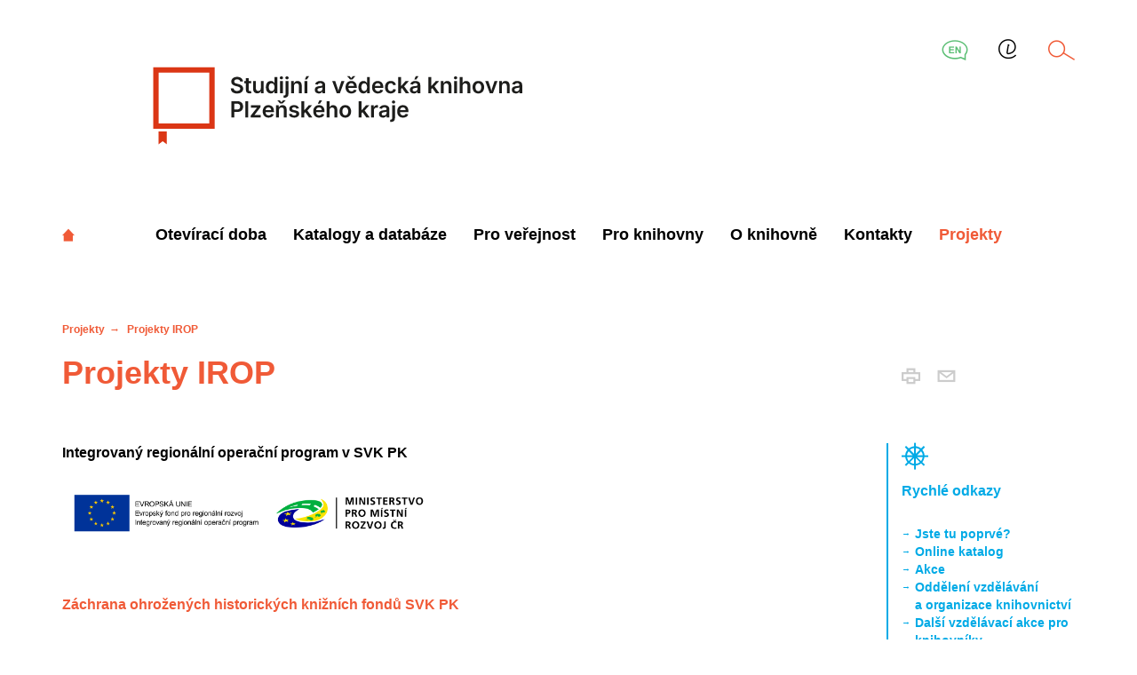

--- FILE ---
content_type: text/html; charset=UTF-8
request_url: https://svkpk.cz/projekty/irop/
body_size: 20796
content:
<!DOCTYPE html>
<html class="no-js" lang="cs-CZ" prefix="og: http://ogp.me/ns#">
	<head>
    	<meta charset="UTF-8">
    	<title>Projekty IROP - Studijní a vědecká knihovna Plzeňského kraje</title>
 
   		<!-- Mobile specific meta goodness -->
   		<meta name="viewport" content="width=device-width, initial-scale=1, maximum-scale=1">
   		
   		<script src="https://svkpk.cz/wp-content/themes/svkpk/lwd-framework/js/modernizr-2.8.3.min.js"></script>
   		
   		<!-- WP Head -->
		
<!-- This site is optimized with the Yoast SEO plugin v8.0 - https://yoast.com/wordpress/plugins/seo/ -->
<meta name="description" content="Výzva IROP – KNIHOVNY – SC 3.1 Integrovaný regionální operační program v SVK PK. Projekt Záchrana ohrožených historických knižních fondů SVK PK ..."/>
<link rel="canonical" href="https://svkpk.cz/projekty/irop/" />
<meta property="og:locale" content="cs_CZ" />
<meta property="og:type" content="article" />
<meta property="og:title" content="Projekty IROP - Studijní a vědecká knihovna Plzeňského kraje" />
<meta property="og:description" content="Výzva IROP – KNIHOVNY – SC 3.1 Integrovaný regionální operační program v SVK PK. Projekt Záchrana ohrožených historických knižních fondů SVK PK ..." />
<meta property="og:url" content="https://svkpk.cz/projekty/irop/" />
<meta property="og:site_name" content="Studijní a vědecká knihovna Plzeňského kraje" />
<meta property="article:publisher" content="https://www.facebook.com/SVKPK" />
<script type='application/ld+json'>{"@context":"https:\/\/schema.org","@type":"Organization","url":"https:\/\/svkpk.cz\/","sameAs":["https:\/\/www.facebook.com\/SVKPK","https:\/\/www.instagram.com\/svkpk","https:\/\/www.youtube.com\/channel\/UC6vw5hv-gdP-cZ-kg49BD_Q","https:\/\/twitter.com\/knihovnaSVKPK"],"@id":"https:\/\/svkpk.cz\/#organization","name":"Studijn\u00ed a v\u011bdeck\u00e1 knihovna Plze\u0148sk\u00e9ho kraje","logo":"https:\/\/svkpk.cz\/wp-content\/uploads\/2014\/11\/svkvp-square.png"}</script>
<!-- / Yoast SEO plugin. -->

<link rel='dns-prefetch' href='//s.w.org' />
		<script type="text/javascript">
			window._wpemojiSettings = {"baseUrl":"https:\/\/s.w.org\/images\/core\/emoji\/2.3\/72x72\/","ext":".png","svgUrl":"https:\/\/s.w.org\/images\/core\/emoji\/2.3\/svg\/","svgExt":".svg","source":{"concatemoji":"https:\/\/svkpk.cz\/wp-includes\/js\/wp-emoji-release.min.js?ver=4.9.1"}};
			!function(a,b,c){function d(a,b){var c=String.fromCharCode;l.clearRect(0,0,k.width,k.height),l.fillText(c.apply(this,a),0,0);var d=k.toDataURL();l.clearRect(0,0,k.width,k.height),l.fillText(c.apply(this,b),0,0);var e=k.toDataURL();return d===e}function e(a){var b;if(!l||!l.fillText)return!1;switch(l.textBaseline="top",l.font="600 32px Arial",a){case"flag":return!(b=d([55356,56826,55356,56819],[55356,56826,8203,55356,56819]))&&(b=d([55356,57332,56128,56423,56128,56418,56128,56421,56128,56430,56128,56423,56128,56447],[55356,57332,8203,56128,56423,8203,56128,56418,8203,56128,56421,8203,56128,56430,8203,56128,56423,8203,56128,56447]),!b);case"emoji":return b=d([55358,56794,8205,9794,65039],[55358,56794,8203,9794,65039]),!b}return!1}function f(a){var c=b.createElement("script");c.src=a,c.defer=c.type="text/javascript",b.getElementsByTagName("head")[0].appendChild(c)}var g,h,i,j,k=b.createElement("canvas"),l=k.getContext&&k.getContext("2d");for(j=Array("flag","emoji"),c.supports={everything:!0,everythingExceptFlag:!0},i=0;i<j.length;i++)c.supports[j[i]]=e(j[i]),c.supports.everything=c.supports.everything&&c.supports[j[i]],"flag"!==j[i]&&(c.supports.everythingExceptFlag=c.supports.everythingExceptFlag&&c.supports[j[i]]);c.supports.everythingExceptFlag=c.supports.everythingExceptFlag&&!c.supports.flag,c.DOMReady=!1,c.readyCallback=function(){c.DOMReady=!0},c.supports.everything||(h=function(){c.readyCallback()},b.addEventListener?(b.addEventListener("DOMContentLoaded",h,!1),a.addEventListener("load",h,!1)):(a.attachEvent("onload",h),b.attachEvent("onreadystatechange",function(){"complete"===b.readyState&&c.readyCallback()})),g=c.source||{},g.concatemoji?f(g.concatemoji):g.wpemoji&&g.twemoji&&(f(g.twemoji),f(g.wpemoji)))}(window,document,window._wpemojiSettings);
		</script>
		<style type="text/css">
img.wp-smiley,
img.emoji {
	display: inline !important;
	border: none !important;
	box-shadow: none !important;
	height: 1em !important;
	width: 1em !important;
	margin: 0 .07em !important;
	vertical-align: -0.1em !important;
	background: none !important;
	padding: 0 !important;
}
</style>
<link rel='stylesheet' id='contact-form-7-css'  href='https://svkpk.cz/wp-content/plugins/contact-form-7/includes/css/styles.css?ver=5.0.3' type='text/css' media='all' />
<link rel='stylesheet' id='svkpk-bootstrap-css'  href='https://svkpk.cz/wp-content/themes/svkpk/lwd-framework/css/bootstrap.min.css?ver=3.3.1' type='text/css' media='all' />
<link rel='stylesheet' id='svkpk-icomoon-css'  href='https://svkpk.cz/wp-content/themes/svkpk/lwd-framework/css/icomoon.css?ver=0.7' type='text/css' media='all' />
<link rel='stylesheet' id='svkpk-featherlight-css'  href='https://svkpk.cz/wp-content/themes/svkpk/lwd-framework/css/jquery.featherlight.min.css?ver=0.7' type='text/css' media='all' />
<link rel='stylesheet' id='svkpk-chosen-css'  href='https://svkpk.cz/wp-content/themes/svkpk/lwd-framework/css/chosen.min.css?ver=1.2.0' type='text/css' media='all' />
<link rel='stylesheet' id='svkpk-css'  href='https://svkpk.cz/wp-content/themes/svkpk/style.css?ver=0.7' type='text/css' media='all' />
<link rel='stylesheet' id='svkpk-print-css'  href='https://svkpk.cz/wp-content/themes/svkpk/print.css?ver=0.7' type='text/css' media='print' />
<script type='text/javascript' src='https://svkpk.cz/wp-includes/js/jquery/jquery.js?ver=1.12.4'></script>
<script type='text/javascript' src='https://svkpk.cz/wp-includes/js/jquery/jquery-migrate.min.js?ver=1.4.1'></script>
<link rel='https://api.w.org/' href='https://svkpk.cz/wp-json/' />
<link rel="EditURI" type="application/rsd+xml" title="RSD" href="https://svkpk.cz/xmlrpc.php?rsd" />
<link rel="wlwmanifest" type="application/wlwmanifest+xml" href="https://svkpk.cz/wp-includes/wlwmanifest.xml" /> 
<link rel='shortlink' href='https://svkpk.cz/?p=8026' />
<link rel="alternate" type="application/json+oembed" href="https://svkpk.cz/wp-json/oembed/1.0/embed?url=https%3A%2F%2Fsvkpk.cz%2Fprojekty%2Firop%2F" />
<link rel="alternate" type="text/xml+oembed" href="https://svkpk.cz/wp-json/oembed/1.0/embed?url=https%3A%2F%2Fsvkpk.cz%2Fprojekty%2Firop%2F&#038;format=xml" />
<link rel="shortcut icon" href="https://svkpk.cz/wp-content/uploads/2014/11/favicon.ico" /> 
    	<!--[if lte IE 8]>
    		<script src="http://html5shim.googlecode.com/svn/trunk/html5.js"></script>
    		<style>
    			#footer #site-copy { bottom: auto; display: block; position: relative; margin: 0; text-align: left; padding: 30px 0 0; right: 0; width: 100% }
    		</style>
		<![endif]-->
	</head>
	<body class="page-template-default page page-id-8026 page-child parent-pageid-10860 desktop chrome" data-schema="red">
 		<!-- [ START Body ] -->
 		<div id="body-wrap">
 		
 			<!-- [ START Header ] -->	
 			<header id="header-wrap" data-anchor="header">
 				<div id="header" class="container">
 					<div class="row ">
 						<div id="header-left" class="col-sm-6 txt-xs-center m-bottom-1">
 							<!-- [ LOGO ] -->	
 							<a href="https://svkpk.cz/" id="header-logo" title="Studijní a vědecká knihovna Plzeňského kraje"><img src="https://svkpk.cz/wp-content/uploads/2025/09/SVKPK_logo_sirka_2025.svg" alt="Studijní a vědecká knihovna Plzeňského kraje logo" class="img-responsive" /></a> 							<!-- [ / LOGO ] -->	
 						</div>
 						<div id="header-right" class="col-sm-5 txt-right m-bottom-1">
 							<!-- [ HEADER TOP LINKS ] -->	
 							<a href="#flscrn-menu-overlay" class="toggle-menu flscrn-overlay-toggle hidden xs-show txt-lwrcs c-black floatL"><i class="icon-menu c-red"></i> Menu</a>
 							 							<a href="#flscrn-lang-overlay" class="flscrn-overlay-toggle" data-toggle="tooltip" data-placement="bottom" title="Change language"><i class="icon-lang-o c-green cs_CZ"></i></a>
 							 							<a href="http://www.ptejteseknihovny.cz/zadani-dotazu?q=PNA001" class="chat-link" data-toggle="tooltip" data-placement="bottom" title="Ptejte se knihovny" target="_blank" rel="nofollow"><i class="icon-info c-black"></i></a>
 							<a href="#flscrn-srch-overlay" class="flscrn-overlay-toggle" data-toggle="tooltip" data-placement="bottom" title="Hledání"><i class="icon-search-o c-red"></i></a>
 							<!-- [ / HEADER TOP LINKS ] -->	
 						</div>
 					</div>
 					<div class="row xs-hide menu-wrapper schema-red">
 						<nav class="col-sm-10 col-sm-offset-1">
 							<ul id="main-menu" class="menu megamenu clearfix m-bottom-1"><li id="menu-item-5858" class="menu-item menu-item-type-custom menu-item-object-custom"><a href="https://svkpk.cz/oteviraci-doba/">Otevírací doba</a></li>
<li id="menu-item-18486" class="menu-item menu-item-type-post_type menu-item-object-page"><a href="https://svkpk.cz/katalogy-databaze/">Katalogy a&nbsp;databáze</a></li>
<li id="menu-item-1828" class="menu-item menu-item-type-post_type menu-item-object-page menu-item-has-children dropdown-mega"><a href="https://svkpk.cz/pro-verejnost/">Pro veřejnost <span class="dropdown-mega-arrow"></span></a>
<div class="megamenu-outer"><div class="megamenu-inner clearfix"><ul class="dropdown-megamenu sub-menu level-0">
	<li id="menu-item-1829" class="menu-item menu-item-type-post_type menu-item-object-page"><a href="https://svkpk.cz/pro-verejnost/jste-tu-poprve/">Jste tu poprvé? <span class="dropdown-mega-arrow"></span></a></li>
	<li id="menu-item-4121" class="menu-item menu-item-type-custom menu-item-object-custom"><a href="https://svkpk.cz/oteviraci-doba/">Otevírací doba <span class="dropdown-mega-arrow"></span></a></li>
	<li id="menu-item-1830" class="menu-item menu-item-type-post_type menu-item-object-page"><a href="https://svkpk.cz/pro-verejnost/internet/">Internet <span class="dropdown-mega-arrow"></span></a></li>
	<li id="menu-item-1848" class="menu-item menu-item-type-post_type menu-item-object-page"><a href="https://svkpk.cz/pro-verejnost/absencni-sluzby/">Absenční služby <span class="dropdown-mega-arrow"></span></a></li>
	<li id="menu-item-1847" class="menu-item menu-item-type-post_type menu-item-object-page menu-item-has-children"><a href="https://svkpk.cz/pro-verejnost/prezencni-sluzby/">Prezenční služby <span class="dropdown-mega-arrow"></span></a>
	<ul class="dropdown-megamenu sub-menu level-1">
		<li id="menu-item-2995" class="menu-item menu-item-type-post_type menu-item-object-page"><a href="https://svkpk.cz/pro-verejnost/prezencni-sluzby/prezencni-pujcovani/">Prezenční půjčování <span class="dropdown-mega-arrow"></span></a></li>
		<li id="menu-item-2997" class="menu-item menu-item-type-post_type menu-item-object-page"><a href="https://svkpk.cz/pro-verejnost/prezencni-sluzby/vseobecna-studovna/">Všeobecná studovna <span class="dropdown-mega-arrow"></span></a></li>
		<li id="menu-item-2996" class="menu-item menu-item-type-post_type menu-item-object-page"><a href="https://svkpk.cz/pro-verejnost/prezencni-sluzby/citarna-casopisu/">Čítárna časopisů <span class="dropdown-mega-arrow"></span></a></li>
		<li id="menu-item-2999" class="menu-item menu-item-type-post_type menu-item-object-page"><a href="https://svkpk.cz/pro-verejnost/prezencni-sluzby/badatelska-studovna/">Badatelská studovna <span class="dropdown-mega-arrow"></span></a></li>
		<li id="menu-item-3002" class="menu-item menu-item-type-post_type menu-item-object-page"><a href="https://svkpk.cz/pro-verejnost/prezencni-sluzby/specialni-studovna/">Speciální studovna <span class="dropdown-mega-arrow"></span></a></li>
		<li id="menu-item-3000" class="menu-item menu-item-type-post_type menu-item-object-page"><a href="https://svkpk.cz/pro-verejnost/prezencni-sluzby/regionalni-bibliografie/">Regionální bibliografie <span class="dropdown-mega-arrow"></span></a></li>

</ul>
</li>
	<li id="menu-item-1831" class="menu-item menu-item-type-post_type menu-item-object-page menu-item-has-children"><a href="https://svkpk.cz/pro-verejnost/zahranicni-knihovny/">Zahraniční knihovny <span class="dropdown-mega-arrow"></span></a>
	<ul class="dropdown-megamenu sub-menu level-1">
		<li id="menu-item-1835" class="menu-item menu-item-type-post_type menu-item-object-page"><a href="https://svkpk.cz/pro-verejnost/zahranicni-knihovny/anglicka-knihovna-svk-pk/">Anglická knihovna SVK&nbsp;PK <span class="dropdown-mega-arrow"></span></a></li>
		<li id="menu-item-1834" class="menu-item menu-item-type-post_type menu-item-object-page"><a href="https://svkpk.cz/pro-verejnost/zahranicni-knihovny/nemecka-knihovna-svk-pk/">Německá knihovna SVK&nbsp;PK <span class="dropdown-mega-arrow"></span></a></li>
		<li id="menu-item-1833" class="menu-item menu-item-type-post_type menu-item-object-page"><a href="https://svkpk.cz/pro-verejnost/zahranicni-knihovny/rakouska-knihovna-svk-pk/">Rakouská knihovna SVK&nbsp;PK <span class="dropdown-mega-arrow"></span></a></li>
		<li id="menu-item-5860" class="menu-item menu-item-type-post_type menu-item-object-page"><a href="https://svkpk.cz/pro-verejnost/zahranicni-knihovny/romanska-knihovna-svk-pk/">Románská knihovna SVK&nbsp;PK <span class="dropdown-mega-arrow"></span></a></li>
		<li id="menu-item-1832" class="menu-item menu-item-type-post_type menu-item-object-page"><a href="https://svkpk.cz/pro-verejnost/zahranicni-knihovny/galerie-evropskeho-domu/">Galerie Evropského domu SVK&nbsp;PK <span class="dropdown-mega-arrow"></span></a></li>

</ul>
</li>
	<li id="menu-item-1851" class="menu-item menu-item-type-post_type menu-item-object-page"><a href="https://svkpk.cz/pro-verejnost/knihovna-pro-nevidome/">Knihovna pro nevidomé <span class="dropdown-mega-arrow"></span></a></li>
	<li id="menu-item-3690" class="menu-item menu-item-type-post_type menu-item-object-page"><a href="https://svkpk.cz/pro-verejnost/exkurze-pronajmy-salu/">Exkurze, pronájmy sálů <span class="dropdown-mega-arrow"></span></a></li>
	<li id="menu-item-14980" class="menu-item menu-item-type-post_type menu-item-object-page"><a href="https://svkpk.cz/pro-verejnost/vystavy-online/">Výstavy online <span class="dropdown-mega-arrow"></span></a></li>
	<li id="menu-item-1846" class="menu-item menu-item-type-post_type menu-item-object-page"><a href="https://svkpk.cz/pro-verejnost/cenik-sluzeb/">Ceník služeb <span class="dropdown-mega-arrow"></span></a></li>
	<li id="menu-item-2984" class="menu-item menu-item-type-post_type menu-item-object-page"><a href="https://svkpk.cz/pro-verejnost/knihovni-rad/">Knihovní řád <span class="dropdown-mega-arrow"></span></a></li>

</ul><span></span></div></div>
</li>
<li id="menu-item-1946" class="menu-item menu-item-type-post_type menu-item-object-page menu-item-has-children dropdown-mega"><a href="https://svkpk.cz/pro-knihovny/">Pro knihovny <span class="dropdown-mega-arrow"></span> <span class="dropdown-mega-arrow"></span></a>
<div class="megamenu-outer"><div class="megamenu-inner clearfix"><ul class="dropdown-megamenu sub-menu level-0">
	<li id="menu-item-5094" class="menu-item menu-item-type-post_type menu-item-object-page"><a href="https://svkpk.cz/pro-knihovny/vykon-regionalnich-funkci-2/">Výkon regionálních funkcí <span class="dropdown-mega-arrow"></span> <span class="dropdown-mega-arrow"></span></a></li>
	<li id="menu-item-5092" class="menu-item menu-item-type-post_type menu-item-object-page"><a href="https://svkpk.cz/pro-knihovny/vzdelavani-pro-knihovniky-z-regionu-2/">Vzdělávání pro knihovníky z&nbsp;regionu <span class="dropdown-mega-arrow"></span> <span class="dropdown-mega-arrow"></span></a></li>
	<li id="menu-item-1992" class="menu-item menu-item-type-post_type menu-item-object-page"><a href="https://svkpk.cz/pro-knihovny/meziknihovni-sluzby/">Meziknihovní služby <span class="dropdown-mega-arrow"></span> <span class="dropdown-mega-arrow"></span></a></li>

</ul><span></span></div></div>
</li>
<li id="menu-item-1949" class="menu-item menu-item-type-post_type menu-item-object-page menu-item-has-children dropdown-mega"><a href="https://svkpk.cz/o-knihovne/">O knihovně <span class="dropdown-mega-arrow"></span> <span class="dropdown-mega-arrow"></span> <span class="dropdown-mega-arrow"></span></a>
<div class="megamenu-outer"><div class="megamenu-inner clearfix"><ul class="dropdown-megamenu sub-menu level-0">
	<li id="menu-item-2003" class="menu-item menu-item-type-post_type menu-item-object-page"><a href="https://svkpk.cz/o-knihovne/historie/">Historie <span class="dropdown-mega-arrow"></span> <span class="dropdown-mega-arrow"></span> <span class="dropdown-mega-arrow"></span></a></li>
	<li id="menu-item-2004" class="menu-item menu-item-type-post_type menu-item-object-page"><a href="https://svkpk.cz/o-knihovne/struktura-oddeleni-knihoven/">Struktura oddělení <span class="dropdown-mega-arrow"></span> <span class="dropdown-mega-arrow"></span> <span class="dropdown-mega-arrow"></span></a></li>
	<li id="menu-item-2002" class="menu-item menu-item-type-post_type menu-item-object-page"><a href="https://svkpk.cz/o-knihovne/fondy-svk-pk/">Fondy SVK&nbsp;PK <span class="dropdown-mega-arrow"></span> <span class="dropdown-mega-arrow"></span> <span class="dropdown-mega-arrow"></span></a></li>
	<li id="menu-item-12287" class="menu-item menu-item-type-post_type menu-item-object-page"><a href="https://svkpk.cz/o-knihovne/poskytovani-informaci-dle-zakona-c-106-1999-sb/">Poskytování informací dle zákona č.&nbsp;106/1999 Sb. <span class="dropdown-mega-arrow"></span> <span class="dropdown-mega-arrow"></span> <span class="dropdown-mega-arrow"></span></a></li>
	<li id="menu-item-2328" class="menu-item menu-item-type-post_type menu-item-object-page"><a href="https://svkpk.cz/o-knihovne/dokumenty/">Dokumenty <span class="dropdown-mega-arrow"></span> <span class="dropdown-mega-arrow"></span> <span class="dropdown-mega-arrow"></span></a></li>
	<li id="menu-item-3043" class="menu-item menu-item-type-post_type menu-item-object-page"><a href="https://svkpk.cz/o-knihovne/pro-media/">Pro média <span class="dropdown-mega-arrow"></span> <span class="dropdown-mega-arrow"></span> <span class="dropdown-mega-arrow"></span></a></li>
	<li id="menu-item-5449" class="menu-item menu-item-type-post_type menu-item-object-page"><a href="https://svkpk.cz/o-knihovne/pracovni-prilezitosti/">Pracovní příležitosti <span class="dropdown-mega-arrow"></span> <span class="dropdown-mega-arrow"></span> <span class="dropdown-mega-arrow"></span></a></li>
	<li id="menu-item-10641" class="menu-item menu-item-type-post_type menu-item-object-page"><a href="https://svkpk.cz/o-knihovne/gdpr/">GDPR <span class="dropdown-mega-arrow"></span> <span class="dropdown-mega-arrow"></span> <span class="dropdown-mega-arrow"></span></a></li>

</ul><span></span></div></div>
</li>
<li id="menu-item-1952" class="menu-item menu-item-type-post_type menu-item-object-page menu-item-has-children dropdown-mega"><a href="https://svkpk.cz/kontakty/">Kontakty <span class="dropdown-mega-arrow"></span> <span class="dropdown-mega-arrow"></span> <span class="dropdown-mega-arrow"></span> <span class="dropdown-mega-arrow"></span></a>
<div class="megamenu-outer"><div class="megamenu-inner clearfix"><ul class="dropdown-megamenu sub-menu level-0">
	<li id="menu-item-3022" class="menu-item menu-item-type-post_type menu-item-object-page"><a href="https://svkpk.cz/kontakty/kudy-k-nam/">Kudy k&nbsp;nám <span class="dropdown-mega-arrow"></span> <span class="dropdown-mega-arrow"></span> <span class="dropdown-mega-arrow"></span> <span class="dropdown-mega-arrow"></span></a></li>
	<li id="menu-item-3023" class="menu-item menu-item-type-post_type menu-item-object-page"><a href="https://svkpk.cz/kontakty/napiste-nam/">Napište nám <span class="dropdown-mega-arrow"></span> <span class="dropdown-mega-arrow"></span> <span class="dropdown-mega-arrow"></span> <span class="dropdown-mega-arrow"></span></a></li>
	<li id="menu-item-3024" class="menu-item menu-item-type-post_type menu-item-object-page"><a href="https://svkpk.cz/kontakty/zamestnanci/">Zaměstnanci <span class="dropdown-mega-arrow"></span> <span class="dropdown-mega-arrow"></span> <span class="dropdown-mega-arrow"></span> <span class="dropdown-mega-arrow"></span></a></li>
	<li id="menu-item-8468" class="menu-item menu-item-type-post_type menu-item-object-page"><a href="https://svkpk.cz/kontakty/kontaktni-udaje/">Kontaktní údaje <span class="dropdown-mega-arrow"></span> <span class="dropdown-mega-arrow"></span> <span class="dropdown-mega-arrow"></span> <span class="dropdown-mega-arrow"></span></a></li>

</ul><span></span></div></div>
</li>
<li id="menu-item-10862" class="menu-item menu-item-type-post_type menu-item-object-page current-page-ancestor current-menu-ancestor current-menu-parent current-page-parent current_page_parent current_page_ancestor menu-item-has-children dropdown-mega"><a href="https://svkpk.cz/projekty/">Projekty <span class="dropdown-mega-arrow"></span> <span class="dropdown-mega-arrow"></span> <span class="dropdown-mega-arrow"></span> <span class="dropdown-mega-arrow"></span> <span class="dropdown-mega-arrow"></span></a>
<div class="megamenu-outer"><div class="megamenu-inner clearfix"><ul class="dropdown-megamenu sub-menu level-0">
	<li id="menu-item-22951" class="menu-item menu-item-type-post_type menu-item-object-page current-menu-item page_item page-item-8026 current_page_item"><a href="https://svkpk.cz/projekty/irop/">Projekty IROP <span class="dropdown-mega-arrow"></span> <span class="dropdown-mega-arrow"></span> <span class="dropdown-mega-arrow"></span> <span class="dropdown-mega-arrow"></span> <span class="dropdown-mega-arrow"></span></a></li>
	<li id="menu-item-22762" class="menu-item menu-item-type-post_type menu-item-object-page"><a href="https://svkpk.cz/projekty/rekonstrukce-a-restauratorstvi/">Rekonstrukce <span class="dropdown-mega-arrow"></span> <span class="dropdown-mega-arrow"></span> <span class="dropdown-mega-arrow"></span> <span class="dropdown-mega-arrow"></span> <span class="dropdown-mega-arrow"></span></a></li>
	<li id="menu-item-22760" class="menu-item menu-item-type-post_type menu-item-object-page"><a href="https://svkpk.cz/projekty/vzdelavaci-projekty-pro-verejnost/">Vzdělávací projekty pro veřejnost <span class="dropdown-mega-arrow"></span> <span class="dropdown-mega-arrow"></span> <span class="dropdown-mega-arrow"></span> <span class="dropdown-mega-arrow"></span> <span class="dropdown-mega-arrow"></span></a></li>
	<li id="menu-item-23264" class="menu-item menu-item-type-post_type menu-item-object-page"><a href="https://svkpk.cz/projekty/pro-skoly/">Vzdělávací projekty pro školy <span class="dropdown-mega-arrow"></span> <span class="dropdown-mega-arrow"></span> <span class="dropdown-mega-arrow"></span> <span class="dropdown-mega-arrow"></span> <span class="dropdown-mega-arrow"></span></a></li>
	<li id="menu-item-22759" class="menu-item menu-item-type-post_type menu-item-object-page"><a href="https://svkpk.cz/projekty/vedecke-rezidentury/">Vědecké rezidentury <span class="dropdown-mega-arrow"></span> <span class="dropdown-mega-arrow"></span> <span class="dropdown-mega-arrow"></span> <span class="dropdown-mega-arrow"></span> <span class="dropdown-mega-arrow"></span></a></li>
	<li id="menu-item-22758" class="menu-item menu-item-type-post_type menu-item-object-page"><a href="https://svkpk.cz/projekty/dalsi-projekty/">Další projekty <span class="dropdown-mega-arrow"></span> <span class="dropdown-mega-arrow"></span> <span class="dropdown-mega-arrow"></span> <span class="dropdown-mega-arrow"></span> <span class="dropdown-mega-arrow"></span></a></li>
	<li id="menu-item-22757" class="menu-item menu-item-type-post_type menu-item-object-page"><a href="https://svkpk.cz/projekty/ukocene-projekty/">Ukočené projekty <span class="dropdown-mega-arrow"></span> <span class="dropdown-mega-arrow"></span> <span class="dropdown-mega-arrow"></span> <span class="dropdown-mega-arrow"></span> <span class="dropdown-mega-arrow"></span></a></li>

</ul><span></span></div></div>
</li>
</ul> 						</nav>
 						 						<span class="menu-icon"><i class="icon-home"></i></span>
 					</div>
 				</div>
 			</header>
 			<!-- [ END Header ] -->	 			
 			
 			 			
 			<!-- [ START Content ] -->	
 			<div id="content-wrap"  class="p-top-0"> 	
 		<section id="post-wrap">
 			<div class="container p-top-0 schema-red">
 				<ul class="breadcrumb small schema-red"><li><a href="https://svkpk.cz/projekty/" class="color">Projekty</a></li><li class="color">Projekty IROP</li></ul> 				<article>
 					<header class="post-header row m-bottom-3">
 						 						<div class="col-xs-9">
 							<h1 class="post-title color">Projekty IROP</h1>
 						</div>
 						 						<div class="col-xs-2 mail-print">		
 							
	<a onclick="window.print();" class="print icon-print" data-toggle="tooltip" title="Vytisknout"></a>
 	<a href="mailto:" class="mail icon-mail" data-toggle="tooltip" title="Poslat emailem"></a> 						</div>
 					</header>
 					<div class="post row m-bottom-1">
 						<div class="post-content txt-16 xs-m-bottom-3 sm-m-bottom-3 col-md-8 col-sm-11"><p>Integrovaný regionální operační program v&nbsp;SVK&nbsp;PK<br />
&nbsp;<br />
<img src="https://svkpk.cz/wp-content/uploads/2017/10/IROP_CZ_RO_B_C-RGB.png" alt="IROP_logo" width="420" height="70"></p>
<h3 class="color m-top-3">Záchrana ohrožených historických knižních fondů SVK&nbsp;PK</h3>
<p>Projekt Záchrana ohrožených historických knižních fondů SVK&nbsp;PK&nbsp;je spolufinancován Evropskou unií v&nbsp;rámci Integrovaného regionálního operačního programu – 25. Výzva IROP – KNIHOVNY – SC 3.1</p>
<p>Značná část historických knižních fondů SVK&nbsp;PK&nbsp;je podle výsledků restaurátorského průzkumu, probíhajícího od roku 2004, v&nbsp;menší či&nbsp;větší míře poškozena a&nbsp;vyžaduje konzervátorský nebo restaurátorský zásah. Projekt počítá s&nbsp;restaurováním 261 nejcennějších a&nbsp;nejohroženějších svazků dle výsledků restaurátorského průzkumu.</p>
<h3 class="color m-top-3">Rekonstrukce depozitáře SVK&nbsp;PK</h3>
<p>Projekt Rekonstrukce depozitáře SVK&nbsp;PK&nbsp;je spolufinancován Evropskou unií v&nbsp;rámci Integrovaného regionálního operačního programu – 25. Výzva IROP – KNIHOVNY – SC 3.1</p>
<p>Jedním z&nbsp;komplexních cílů Studijní a&nbsp;vědecké knihovny Plzeňského kraje je budovat, spravovat, ochraňovat a&nbsp;zpřístupňovat knihovní fond pro stávající i&nbsp;další generace. Rekonstrukcí depozitáře bude zajištěna dostatečná kapacita na ukládání nových přírůstků knihovního fondu, přičemž bude zajištěna jejich adekvátní a&nbsp;moderní ochrana.</p>
</div><!-- [ SIDEBAR ] -->	
<aside class="sidebar col-md-offset-1 col-md-2 col-sm-11">
  <div class="widget-1 widget m-bottom-3 widget_lwd_quick_links"><span class="widget-icon c-blue icon-rudder"></span><h5 class="widget-title h3 c-blue">Rychlé odkazy</h5>
<div class="widget-content clearfix"><ul id="menu-pro-knihovny" class="sidemenu schema-blue"><li id="menu-item-5122" class="menu-item menu-item-type-post_type menu-item-object-page menu-item-5122"><a href="https://svkpk.cz/pro-verejnost/jste-tu-poprve/">Jste tu poprvé?</a></li>
<li id="menu-item-5262" class="menu-item menu-item-type-custom menu-item-object-custom menu-item-5262"><a href="https://aleph.svkpk.cz/F">Online katalog</a></li>
<li id="menu-item-5123" class="menu-item menu-item-type-post_type menu-item-object-page menu-item-5123"><a href="https://svkpk.cz/akce/">Akce</a></li>
<li id="menu-item-4772" class="menu-item menu-item-type-post_type menu-item-object-page menu-item-4772"><a href="https://svkpk.cz/oddeleni-vzdelavani-organizace-knihovnictvi/">Oddělení vzdělávání a&nbsp;organizace knihovnictví</a></li>
<li id="menu-item-4622" class="menu-item menu-item-type-custom menu-item-object-custom menu-item-4622"><a href="http://skipcr.cz/akce-a-projekty/knihovnicke-akce">Další vzdělávací akce pro knihovníky</a></li>
<li id="menu-item-4775" class="menu-item menu-item-type-post_type menu-item-object-page menu-item-4775"><a href="https://svkpk.cz/pro-knihovny/vykon-regionalnich-funkci-2/">Výkon regionálních funkcí</a></li>
</ul></div><span class="widget-border b-blue"></span></div>
<div class="widget-3 widget m-bottom-3 widget_lwd_events_calendar"><span class="widget-icon c-red icon-calendar"></span><h5 class="widget-title h3 c-red schema-red"><a href="https://svkpk.cz/akce/">Připravujeme</a></h5>
<div class="widget-content clearfix"><div class="calendar-widget"><div class="bxslider">
				<div class="bxslider-item">
 					<span class="month-title small c-red">Leden 2026</span>
 					<div class="month-events clearfix"><a href="#event-2026-1-1" data-href="https://svkpk.cz/akce/?filter=list&calendar--month=2026-1-1" class="b-red">1</a><a href="#event-2026-1-2" data-href="https://svkpk.cz/akce/?filter=list&calendar--month=2026-1-2" class="b-red">2</a><a href="#event-2026-1-3" data-href="https://svkpk.cz/akce/?filter=list&calendar--month=2026-1-3" class="b-red">3</a><a href="#event-2026-1-4" data-href="https://svkpk.cz/akce/?filter=list&calendar--month=2026-1-4" class="b-red">4</a><a href="#event-2026-1-5" data-href="https://svkpk.cz/akce/?filter=list&calendar--month=2026-1-5" class="b-red">5</a><a href="#event-2026-1-6" data-href="https://svkpk.cz/akce/?filter=list&calendar--month=2026-1-6" class="b-red">6</a><a href="#event-2026-1-7" data-href="https://svkpk.cz/akce/?filter=list&calendar--month=2026-1-7" class="b-red">7</a><a href="#event-2026-1-8" data-href="https://svkpk.cz/akce/?filter=list&calendar--month=2026-1-8" class="b-red">8</a><a href="#event-2026-1-9" data-href="https://svkpk.cz/akce/?filter=list&calendar--month=2026-1-9" class="b-red">9</a><a href="#event-2026-1-10" data-href="https://svkpk.cz/akce/?filter=list&calendar--month=2026-1-10" class="b-red">10</a><a href="#event-2026-1-11" data-href="https://svkpk.cz/akce/?filter=list&calendar--month=2026-1-11" class="b-red">11</a><a href="#event-2026-1-12" data-href="https://svkpk.cz/akce/?filter=list&calendar--month=2026-1-12" class="b-red">12</a><a href="#event-2026-1-13" data-href="https://svkpk.cz/akce/?filter=list&calendar--month=2026-1-13" class="b-red">13</a><a href="#event-2026-1-14" data-href="https://svkpk.cz/akce/?filter=list&calendar--month=2026-1-14" class="b-red">14</a><a href="#event-2026-1-15" data-href="https://svkpk.cz/akce/?filter=list&calendar--month=2026-1-15" class="b-red">15</a><a href="#event-2026-1-16" data-href="https://svkpk.cz/akce/?filter=list&calendar--month=2026-1-16" class="b-red">16</a><a href="#event-2026-1-17" data-href="https://svkpk.cz/akce/?filter=list&calendar--month=2026-1-17" class="b-red">17</a><a href="#event-2026-1-18" data-href="https://svkpk.cz/akce/?filter=list&calendar--month=2026-1-18" class="b-red">18</a><a href="#event-2026-1-19" data-href="https://svkpk.cz/akce/?filter=list&calendar--month=2026-1-19" class="b-red">19</a><a href="#event-2026-1-20" data-href="https://svkpk.cz/akce/?filter=list&calendar--month=2026-1-20" class="b-red">20</a><a href="#event-2026-1-21" data-href="https://svkpk.cz/akce/?filter=list&calendar--month=2026-1-21" class="b-red">21</a><a href="#event-2026-1-22" data-href="https://svkpk.cz/akce/?filter=list&calendar--month=2026-1-22" class="b-red">22</a><a href="#event-2026-1-23" data-href="https://svkpk.cz/akce/?filter=list&calendar--month=2026-1-23" class="b-red">23</a><a href="#event-2026-1-24" data-href="https://svkpk.cz/akce/?filter=list&calendar--month=2026-1-24" class="b-red">24</a><a href="#event-2026-1-25" data-href="https://svkpk.cz/akce/?filter=list&calendar--month=2026-1-25" class="b-red">25</a><a href="#event-2026-1-26" data-href="https://svkpk.cz/akce/?filter=list&calendar--month=2026-1-26" class="b-red">26</a><a href="#event-2026-1-27" data-href="https://svkpk.cz/akce/?filter=list&calendar--month=2026-1-27" class="b-red">27</a><a href="#event-2026-1-28" data-href="https://svkpk.cz/akce/?filter=list&calendar--month=2026-1-28" class="b-red">28</a><a href="#event-2026-1-29" data-href="https://svkpk.cz/akce/?filter=list&calendar--month=2026-1-29" class="b-red">29</a><a href="#event-2026-1-30" data-href="https://svkpk.cz/akce/?filter=list&calendar--month=2026-1-30" class="b-red">30</a><a href="#event-2026-1-31" data-href="https://svkpk.cz/akce/?filter=list&calendar--month=2026-1-31" class="b-red">31</a>
 					</div>
 				</div>
				<div class="bxslider-item">
 					<span class="month-title small c-red">Únor 2026</span>
 					<div class="month-events clearfix"><a href="#event-2026-2-2" data-href="https://svkpk.cz/akce/?filter=list&calendar--month=2026-2-2" class="b-red">2</a><a href="#event-2026-2-3" data-href="https://svkpk.cz/akce/?filter=list&calendar--month=2026-2-3" class="b-red">3</a><a href="#event-2026-2-4" data-href="https://svkpk.cz/akce/?filter=list&calendar--month=2026-2-4" class="b-red">4</a><a href="#event-2026-2-5" data-href="https://svkpk.cz/akce/?filter=list&calendar--month=2026-2-5" class="b-red">5</a><a href="#event-2026-2-6" data-href="https://svkpk.cz/akce/?filter=list&calendar--month=2026-2-6" class="b-red">6</a><a href="#event-2026-2-7" data-href="https://svkpk.cz/akce/?filter=list&calendar--month=2026-2-7" class="b-red">7</a><a href="#event-2026-2-8" data-href="https://svkpk.cz/akce/?filter=list&calendar--month=2026-2-8" class="b-red">8</a><a href="#event-2026-2-9" data-href="https://svkpk.cz/akce/?filter=list&calendar--month=2026-2-9" class="b-red">9</a><a href="#event-2026-2-10" data-href="https://svkpk.cz/akce/?filter=list&calendar--month=2026-2-10" class="b-red">10</a><a href="#event-2026-2-11" data-href="https://svkpk.cz/akce/?filter=list&calendar--month=2026-2-11" class="b-red">11</a><a href="#event-2026-2-12" data-href="https://svkpk.cz/akce/?filter=list&calendar--month=2026-2-12" class="b-red">12</a><a href="#event-2026-2-13" data-href="https://svkpk.cz/akce/?filter=list&calendar--month=2026-2-13" class="b-red">13</a><a href="#event-2026-2-14" data-href="https://svkpk.cz/akce/?filter=list&calendar--month=2026-2-14" class="b-red">14</a><a href="#event-2026-2-15" data-href="https://svkpk.cz/akce/?filter=list&calendar--month=2026-2-15" class="b-red">15</a><a href="#event-2026-2-16" data-href="https://svkpk.cz/akce/?filter=list&calendar--month=2026-2-16" class="b-red">16</a><a href="#event-2026-2-17" data-href="https://svkpk.cz/akce/?filter=list&calendar--month=2026-2-17" class="b-red">17</a><a href="#event-2026-2-18" data-href="https://svkpk.cz/akce/?filter=list&calendar--month=2026-2-18" class="b-red">18</a><a href="#event-2026-2-19" data-href="https://svkpk.cz/akce/?filter=list&calendar--month=2026-2-19" class="b-red">19</a><a href="#event-2026-2-20" data-href="https://svkpk.cz/akce/?filter=list&calendar--month=2026-2-20" class="b-red">20</a><a href="#event-2026-2-21" data-href="https://svkpk.cz/akce/?filter=list&calendar--month=2026-2-21" class="b-red">21</a><a href="#event-2026-2-22" data-href="https://svkpk.cz/akce/?filter=list&calendar--month=2026-2-22" class="b-red">22</a><a href="#event-2026-2-23" data-href="https://svkpk.cz/akce/?filter=list&calendar--month=2026-2-23" class="b-red">23</a><a href="#event-2026-2-24" data-href="https://svkpk.cz/akce/?filter=list&calendar--month=2026-2-24" class="b-red">24</a><a href="#event-2026-2-25" data-href="https://svkpk.cz/akce/?filter=list&calendar--month=2026-2-25" class="b-red">25</a><a href="#event-2026-2-26" data-href="https://svkpk.cz/akce/?filter=list&calendar--month=2026-2-26" class="b-red">26</a><a href="#event-2026-2-27" data-href="https://svkpk.cz/akce/?filter=list&calendar--month=2026-2-27" class="b-red">27</a><a href="#event-2026-2-28" data-href="https://svkpk.cz/akce/?filter=list&calendar--month=2026-2-28" class="b-red">28</a>
 					</div>
 				</div>
				<div class="bxslider-item">
 					<span class="month-title small c-red">Březen 2026</span>
 					<div class="month-events clearfix"><a href="#event-2026-3-3" data-href="https://svkpk.cz/akce/?filter=list&calendar--month=2026-3-3" class="b-red">3</a><a href="#event-2026-3-4" data-href="https://svkpk.cz/akce/?filter=list&calendar--month=2026-3-4" class="b-red">4</a><a href="#event-2026-3-10" data-href="https://svkpk.cz/akce/?filter=list&calendar--month=2026-3-10" class="b-red">10</a><a href="#event-2026-3-11" data-href="https://svkpk.cz/akce/?filter=list&calendar--month=2026-3-11" class="b-red">11</a><a href="#event-2026-3-12" data-href="https://svkpk.cz/akce/?filter=list&calendar--month=2026-3-12" class="b-red">12</a><a href="#event-2026-3-16" data-href="https://svkpk.cz/akce/?filter=list&calendar--month=2026-3-16" class="b-red">16</a><a href="#event-2026-3-17" data-href="https://svkpk.cz/akce/?filter=list&calendar--month=2026-3-17" class="b-red">17</a><a href="#event-2026-3-18" data-href="https://svkpk.cz/akce/?filter=list&calendar--month=2026-3-18" class="b-red">18</a><a href="#event-2026-3-25" data-href="https://svkpk.cz/akce/?filter=list&calendar--month=2026-3-25" class="b-red">25</a><a href="#event-2026-3-30" data-href="https://svkpk.cz/akce/?filter=list&calendar--month=2026-3-30" class="b-red">30</a><a href="#event-2026-3-31" data-href="https://svkpk.cz/akce/?filter=list&calendar--month=2026-3-31" class="b-red">31</a>
 					</div>
 				</div>
				<div class="bxslider-item">
 					<span class="month-title small c-red">Duben 2026</span>
 					<div class="month-events clearfix"><a href="#event-2026-4-1" data-href="https://svkpk.cz/akce/?filter=list&calendar--month=2026-4-1" class="b-red">1</a><a href="#event-2026-4-2" data-href="https://svkpk.cz/akce/?filter=list&calendar--month=2026-4-2" class="b-red">2</a><a href="#event-2026-4-3" data-href="https://svkpk.cz/akce/?filter=list&calendar--month=2026-4-3" class="b-red">3</a><a href="#event-2026-4-4" data-href="https://svkpk.cz/akce/?filter=list&calendar--month=2026-4-4" class="b-red">4</a><a href="#event-2026-4-5" data-href="https://svkpk.cz/akce/?filter=list&calendar--month=2026-4-5" class="b-red">5</a><a href="#event-2026-4-6" data-href="https://svkpk.cz/akce/?filter=list&calendar--month=2026-4-6" class="b-red">6</a><a href="#event-2026-4-7" data-href="https://svkpk.cz/akce/?filter=list&calendar--month=2026-4-7" class="b-red">7</a><a href="#event-2026-4-8" data-href="https://svkpk.cz/akce/?filter=list&calendar--month=2026-4-8" class="b-red">8</a><a href="#event-2026-4-9" data-href="https://svkpk.cz/akce/?filter=list&calendar--month=2026-4-9" class="b-red">9</a><a href="#event-2026-4-10" data-href="https://svkpk.cz/akce/?filter=list&calendar--month=2026-4-10" class="b-red">10</a><a href="#event-2026-4-11" data-href="https://svkpk.cz/akce/?filter=list&calendar--month=2026-4-11" class="b-red">11</a><a href="#event-2026-4-12" data-href="https://svkpk.cz/akce/?filter=list&calendar--month=2026-4-12" class="b-red">12</a><a href="#event-2026-4-13" data-href="https://svkpk.cz/akce/?filter=list&calendar--month=2026-4-13" class="b-red">13</a><a href="#event-2026-4-14" data-href="https://svkpk.cz/akce/?filter=list&calendar--month=2026-4-14" class="b-red">14</a><a href="#event-2026-4-15" data-href="https://svkpk.cz/akce/?filter=list&calendar--month=2026-4-15" class="b-red">15</a><a href="#event-2026-4-16" data-href="https://svkpk.cz/akce/?filter=list&calendar--month=2026-4-16" class="b-red">16</a><a href="#event-2026-4-17" data-href="https://svkpk.cz/akce/?filter=list&calendar--month=2026-4-17" class="b-red">17</a><a href="#event-2026-4-18" data-href="https://svkpk.cz/akce/?filter=list&calendar--month=2026-4-18" class="b-red">18</a><a href="#event-2026-4-19" data-href="https://svkpk.cz/akce/?filter=list&calendar--month=2026-4-19" class="b-red">19</a><a href="#event-2026-4-20" data-href="https://svkpk.cz/akce/?filter=list&calendar--month=2026-4-20" class="b-red">20</a><a href="#event-2026-4-21" data-href="https://svkpk.cz/akce/?filter=list&calendar--month=2026-4-21" class="b-red">21</a><a href="#event-2026-4-22" data-href="https://svkpk.cz/akce/?filter=list&calendar--month=2026-4-22" class="b-red">22</a><a href="#event-2026-4-23" data-href="https://svkpk.cz/akce/?filter=list&calendar--month=2026-4-23" class="b-red">23</a><a href="#event-2026-4-24" data-href="https://svkpk.cz/akce/?filter=list&calendar--month=2026-4-24" class="b-red">24</a><a href="#event-2026-4-25" data-href="https://svkpk.cz/akce/?filter=list&calendar--month=2026-4-25" class="b-red">25</a><a href="#event-2026-4-26" data-href="https://svkpk.cz/akce/?filter=list&calendar--month=2026-4-26" class="b-red">26</a><a href="#event-2026-4-27" data-href="https://svkpk.cz/akce/?filter=list&calendar--month=2026-4-27" class="b-red">27</a><a href="#event-2026-4-28" data-href="https://svkpk.cz/akce/?filter=list&calendar--month=2026-4-28" class="b-red">28</a><a href="#event-2026-4-29" data-href="https://svkpk.cz/akce/?filter=list&calendar--month=2026-4-29" class="b-red">29</a><a href="#event-2026-4-30" data-href="https://svkpk.cz/akce/?filter=list&calendar--month=2026-4-30" class="b-red">30</a>
 					</div>
 				</div>
				<div class="bxslider-item">
 					<span class="month-title small c-red">Květen 2026</span>
 					<div class="month-events clearfix"><a href="#event-2026-5-6" data-href="https://svkpk.cz/akce/?filter=list&calendar--month=2026-5-6" class="b-red">6</a><a href="#event-2026-5-7" data-href="https://svkpk.cz/akce/?filter=list&calendar--month=2026-5-7" class="b-red">7</a><a href="#event-2026-5-11" data-href="https://svkpk.cz/akce/?filter=list&calendar--month=2026-5-11" class="b-red">11</a><a href="#event-2026-5-12" data-href="https://svkpk.cz/akce/?filter=list&calendar--month=2026-5-12" class="b-red">12</a><a href="#event-2026-5-13" data-href="https://svkpk.cz/akce/?filter=list&calendar--month=2026-5-13" class="b-red">13</a><a href="#event-2026-5-20" data-href="https://svkpk.cz/akce/?filter=list&calendar--month=2026-5-20" class="b-red">20</a><a href="#event-2026-5-25" data-href="https://svkpk.cz/akce/?filter=list&calendar--month=2026-5-25" class="b-red">25</a><a href="#event-2026-5-26" data-href="https://svkpk.cz/akce/?filter=list&calendar--month=2026-5-26" class="b-red">26</a><a href="#event-2026-5-27" data-href="https://svkpk.cz/akce/?filter=list&calendar--month=2026-5-27" class="b-red">27</a>
 					</div>
 				</div></div></div><div class="hidden"><div id="event-2026-1-1">
 						<article class="schema-red m-bottom-1">
 							<time class="event-date" datetime="2025-12-02 08:00">2. 12. 2025, 8.00<br/>&ndash; 3. 1. 2026, 12.00</time>
 							<strong class="post-title c-red">Lions Club Plzeň Bohemia Mezinárodní soutěž o Mírový plakát | Výstava</strong>
 							<a href="https://svkpk.cz/detail-akce/international%e2%80%af-peace-poster-contest%e2%80%af-vystava/" class="post-link"></a>
 						</article>
 						<article class="schema-red">
 							<time class="event-date" datetime="2025-12-03 09:00">3. 12. 2025, 9.00<br/>&ndash; 31. 1. 2026, 15.00</time>
 							<strong class="post-title c-red">Krásné a pravdivé | Výstava</strong>
 							<a href="https://svkpk.cz/detail-akce/krasne-a-pravdive-vystava/" class="post-link"></a>
 						</article></div><div id="event-2026-1-2">
 						<article class="schema-red m-bottom-1">
 							<time class="event-date" datetime="2025-12-02 08:00">2. 12. 2025, 8.00<br/>&ndash; 3. 1. 2026, 12.00</time>
 							<strong class="post-title c-red">Lions Club Plzeň Bohemia Mezinárodní soutěž o Mírový plakát | Výstava</strong>
 							<a href="https://svkpk.cz/detail-akce/international%e2%80%af-peace-poster-contest%e2%80%af-vystava/" class="post-link"></a>
 						</article>
 						<article class="schema-red">
 							<time class="event-date" datetime="2025-12-03 09:00">3. 12. 2025, 9.00<br/>&ndash; 31. 1. 2026, 15.00</time>
 							<strong class="post-title c-red">Krásné a pravdivé | Výstava</strong>
 							<a href="https://svkpk.cz/detail-akce/krasne-a-pravdive-vystava/" class="post-link"></a>
 						</article></div><div id="event-2026-1-3">
 						<article class="schema-red m-bottom-1">
 							<time class="event-date" datetime="2025-12-02 08:00">2. 12. 2025, 8.00<br/>&ndash; 3. 1. 2026, 12.00</time>
 							<strong class="post-title c-red">Lions Club Plzeň Bohemia Mezinárodní soutěž o Mírový plakát | Výstava</strong>
 							<a href="https://svkpk.cz/detail-akce/international%e2%80%af-peace-poster-contest%e2%80%af-vystava/" class="post-link"></a>
 						</article>
 						<article class="schema-red m-bottom-1">
 							<time class="event-date" datetime="2026-02-03 09:30">3. 2. 2026, 9.30<br/>&ndash; 7. 1. 2026, 11.30</time>
 							<strong class="post-title c-red">Senior smart klub | Informace pod lupou</strong>
 							<a href="https://svkpk.cz/detail-akce/senior-smart-klub-informace-pod-lupou/" class="post-link"></a>
 						</article>
 						<article class="schema-red">
 							<time class="event-date" datetime="2025-12-03 09:00">3. 12. 2025, 9.00<br/>&ndash; 31. 1. 2026, 15.00</time>
 							<strong class="post-title c-red">Krásné a pravdivé | Výstava</strong>
 							<a href="https://svkpk.cz/detail-akce/krasne-a-pravdive-vystava/" class="post-link"></a>
 						</article></div><div id="event-2026-1-6">
 						<article class="schema-red m-bottom-1">
 							<time class="event-date" datetime="2026-01-06 15:00">6. 1. 2026, 15.00 &ndash; 16.00</time>
 							<strong class="post-title c-red">Italian Open</strong>
 							<a href="https://svkpk.cz/detail-akce/italian-open-62/" class="post-link"></a>
 						</article>
 						<article class="schema-red m-bottom-1">
 							<time class="event-date" datetime="2026-01-06 16:00">6. 1. 2026, 16.00 &ndash; 17.00</time>
 							<strong class="post-title c-red">Komunikační dovednosti pro děti 1.–3. ročníku ZŠ, jejichž rodnou řečí je rumunština, italština, francouzština, španělština</strong>
 							<a href="https://svkpk.cz/detail-akce/komunikacni-dovednosti-pro-deti-1-3-rocniku-zs-jejichz-rodnou-reci-je-rumunstina-italstina-francouzstina-spanelstina-41/" class="post-link"></a>
 						</article>
 						<article class="schema-red m-bottom-1">
 							<time class="event-date" datetime="2026-01-06 17:00">6. 1. 2026, 17.00 &ndash; 18.00</time>
 							<strong class="post-title c-red">French Open</strong>
 							<a href="https://svkpk.cz/detail-akce/french-open-73/" class="post-link"></a>
 						</article>
 						<article class="schema-red m-bottom-1">
 							<time class="event-date" datetime="2026-01-06 17:30">6. 1. 2026, 17.30 &ndash; 19.00</time>
 							<strong class="post-title c-red">#křížemkrážem | Petr Hingar – Francouzská Guyana: mezi monzunem, džunglí a (ztracenou) historií</strong>
 							<a href="https://svkpk.cz/detail-akce/krizemkrazem-petr-hingar/" class="post-link"></a>
 						</article>
 						<article class="schema-red m-bottom-1">
 							<time class="event-date" datetime="2026-01-06 18:00">6. 1. 2026, 18.00 &ndash; 19.00</time>
 							<strong class="post-title c-red">Romanian Open</strong>
 							<a href="https://svkpk.cz/detail-akce/romanian-open-91/" class="post-link"></a>
 						</article>
 						<article class="schema-red m-bottom-1">
 							<time class="event-date" datetime="2026-02-03 09:30">3. 2. 2026, 9.30<br/>&ndash; 7. 1. 2026, 11.30</time>
 							<strong class="post-title c-red">Senior smart klub | Informace pod lupou</strong>
 							<a href="https://svkpk.cz/detail-akce/senior-smart-klub-informace-pod-lupou/" class="post-link"></a>
 						</article>
 						<article class="schema-red">
 							<time class="event-date" datetime="2025-12-03 09:00">3. 12. 2025, 9.00<br/>&ndash; 31. 1. 2026, 15.00</time>
 							<strong class="post-title c-red">Krásné a pravdivé | Výstava</strong>
 							<a href="https://svkpk.cz/detail-akce/krasne-a-pravdive-vystava/" class="post-link"></a>
 						</article></div><div id="event-2026-1-7">
 						<article class="schema-red m-bottom-1">
 							<time class="event-date" datetime="2026-02-03 09:30">3. 2. 2026, 9.30<br/>&ndash; 7. 1. 2026, 11.30</time>
 							<strong class="post-title c-red">Senior smart klub | Informace pod lupou</strong>
 							<a href="https://svkpk.cz/detail-akce/senior-smart-klub-informace-pod-lupou/" class="post-link"></a>
 						</article>
 						<article class="schema-red m-bottom-1">
 							<time class="event-date" datetime="2026-01-07 17:00">7. 1. 2026, 17.00 &ndash; 18.00</time>
 							<strong class="post-title c-red">Spanish Open</strong>
 							<a href="https://svkpk.cz/detail-akce/spanish-open-126/" class="post-link"></a>
 						</article>
 						<article class="schema-red m-bottom-1">
 							<time class="event-date" datetime="2026-01-07 18:00">7. 1. 2026, 18.00 &ndash; 19.00</time>
 							<strong class="post-title c-red">English Open</strong>
 							<a href="https://svkpk.cz/detail-akce/english-open-146/" class="post-link"></a>
 						</article>
 						<article class="schema-red">
 							<time class="event-date" datetime="2025-12-03 09:00">3. 12. 2025, 9.00<br/>&ndash; 31. 1. 2026, 15.00</time>
 							<strong class="post-title c-red">Krásné a pravdivé | Výstava</strong>
 							<a href="https://svkpk.cz/detail-akce/krasne-a-pravdive-vystava/" class="post-link"></a>
 						</article></div><div id="event-2026-1-4">
 						<article class="schema-red m-bottom-1">
 							<time class="event-date" datetime="2026-02-03 09:30">3. 2. 2026, 9.30<br/>&ndash; 7. 1. 2026, 11.30</time>
 							<strong class="post-title c-red">Senior smart klub | Informace pod lupou</strong>
 							<a href="https://svkpk.cz/detail-akce/senior-smart-klub-informace-pod-lupou/" class="post-link"></a>
 						</article>
 						<article class="schema-red">
 							<time class="event-date" datetime="2025-12-03 09:00">3. 12. 2025, 9.00<br/>&ndash; 31. 1. 2026, 15.00</time>
 							<strong class="post-title c-red">Krásné a pravdivé | Výstava</strong>
 							<a href="https://svkpk.cz/detail-akce/krasne-a-pravdive-vystava/" class="post-link"></a>
 						</article></div><div id="event-2026-1-5">
 						<article class="schema-red m-bottom-1">
 							<time class="event-date" datetime="2026-02-03 09:30">3. 2. 2026, 9.30<br/>&ndash; 7. 1. 2026, 11.30</time>
 							<strong class="post-title c-red">Senior smart klub | Informace pod lupou</strong>
 							<a href="https://svkpk.cz/detail-akce/senior-smart-klub-informace-pod-lupou/" class="post-link"></a>
 						</article>
 						<article class="schema-red">
 							<time class="event-date" datetime="2025-12-03 09:00">3. 12. 2025, 9.00<br/>&ndash; 31. 1. 2026, 15.00</time>
 							<strong class="post-title c-red">Krásné a pravdivé | Výstava</strong>
 							<a href="https://svkpk.cz/detail-akce/krasne-a-pravdive-vystava/" class="post-link"></a>
 						</article></div><div id="event-2026-1-8">
 						<article class="schema-red m-bottom-1">
 							<time class="event-date" datetime="2026-01-08 10:00">8. 1. 2026, 10.00 &ndash; 11.00</time>
 							<strong class="post-title c-red">Storytelling Time I Angličtina pro děti</strong>
 							<a href="https://svkpk.cz/detail-akce/storytelling-time-i-anglictina-pro-deti-4/" class="post-link"></a>
 						</article>
 						<article class="schema-red">
 							<time class="event-date" datetime="2025-12-03 09:00">3. 12. 2025, 9.00<br/>&ndash; 31. 1. 2026, 15.00</time>
 							<strong class="post-title c-red">Krásné a pravdivé | Výstava</strong>
 							<a href="https://svkpk.cz/detail-akce/krasne-a-pravdive-vystava/" class="post-link"></a>
 						</article></div><div id="event-2026-1-13">
 						<article class="schema-red m-bottom-1">
 							<time class="event-date" datetime="2026-01-13 10:00">13. 1. 2026, 10.00 &ndash; 10.45</time>
 							<strong class="post-title c-red">Deutsch für Kinder | Němčina pro děti</strong>
 							<a href="https://svkpk.cz/detail-akce/deutsch-fur-kinder-nemcina-pro-deti-8/" class="post-link"></a>
 						</article>
 						<article class="schema-red">
 							<time class="event-date" datetime="2025-12-03 09:00">3. 12. 2025, 9.00<br/>&ndash; 31. 1. 2026, 15.00</time>
 							<strong class="post-title c-red">Krásné a pravdivé | Výstava</strong>
 							<a href="https://svkpk.cz/detail-akce/krasne-a-pravdive-vystava/" class="post-link"></a>
 						</article></div><div id="event-2026-1-14">
 						<article class="schema-red m-bottom-1">
 							<time class="event-date" datetime="2026-01-14 10:30">14. 1. 2026, 10.30 &ndash; 11.30</time>
 							<strong class="post-title c-red">Español para padres y niños | Španělština pro rodiče a děti</strong>
 							<a href="https://svkpk.cz/detail-akce/espanol-para-padres-y-ninos-spanelstina-pro-rodice-a-deti-42/" class="post-link"></a>
 						</article>
 						<article class="schema-red m-bottom-1">
 							<time class="event-date" datetime="2026-01-14 16:00">14. 1. 2026, 16.00 &ndash; 17.00</time>
 							<strong class="post-title c-red">E-knihy aneb První pomoc pro začátečníky</strong>
 							<a href="https://svkpk.cz/detail-akce/e-knihy-aneb-prvni-pomoc-pro-zacatecniky-2/" class="post-link"></a>
 						</article>
 						<article class="schema-red">
 							<time class="event-date" datetime="2025-12-03 09:00">3. 12. 2025, 9.00<br/>&ndash; 31. 1. 2026, 15.00</time>
 							<strong class="post-title c-red">Krásné a pravdivé | Výstava</strong>
 							<a href="https://svkpk.cz/detail-akce/krasne-a-pravdive-vystava/" class="post-link"></a>
 						</article></div><div id="event-2026-1-20">
 						<article class="schema-red m-bottom-1">
 							<time class="event-date" datetime="2026-01-20 15:00">20. 1. 2026, 15.00 &ndash; 16.00</time>
 							<strong class="post-title c-red">Italian Open</strong>
 							<a href="https://svkpk.cz/detail-akce/italian-open-63/" class="post-link"></a>
 						</article>
 						<article class="schema-red m-bottom-1">
 							<time class="event-date" datetime="2026-01-20 16:00">20. 1. 2026, 16.00 &ndash; 17.00</time>
 							<strong class="post-title c-red">Komunikační dovednosti pro děti 1.–3. ročníku ZŠ, jejichž rodnou řečí je rumunština, italština, francouzština, španělština</strong>
 							<a href="https://svkpk.cz/detail-akce/komunikacni-dovednosti-pro-deti-1-3-rocniku-zs-jejichz-rodnou-reci-je-rumunstina-italstina-francouzstina-spanelstina-42/" class="post-link"></a>
 						</article>
 						<article class="schema-red m-bottom-1">
 							<time class="event-date" datetime="2026-01-20 17:00">20. 1. 2026, 17.00 &ndash; 18.00</time>
 							<strong class="post-title c-red">French Open</strong>
 							<a href="https://svkpk.cz/detail-akce/french-open-74/" class="post-link"></a>
 						</article>
 						<article class="schema-red m-bottom-1">
 							<time class="event-date" datetime="2026-01-20 18:00">20. 1. 2026, 18.00 &ndash; 19.00</time>
 							<strong class="post-title c-red">Romanian Open</strong>
 							<a href="https://svkpk.cz/detail-akce/romanian-open-92/" class="post-link"></a>
 						</article>
 						<article class="schema-red">
 							<time class="event-date" datetime="2025-12-03 09:00">3. 12. 2025, 9.00<br/>&ndash; 31. 1. 2026, 15.00</time>
 							<strong class="post-title c-red">Krásné a pravdivé | Výstava</strong>
 							<a href="https://svkpk.cz/detail-akce/krasne-a-pravdive-vystava/" class="post-link"></a>
 						</article></div><div id="event-2026-1-21">
 						<article class="schema-red m-bottom-1">
 							<time class="event-date" datetime="2026-01-21 09:30">21. 1. 2026, 9.30 &ndash; 11.30</time>
 							<strong class="post-title c-red">Senior smart klub | Komunikujeme přes WhatsApp</strong>
 							<a href="https://svkpk.cz/detail-akce/senior-smart-klub-komunikujeme-pres-whatsapp/" class="post-link"></a>
 						</article>
 						<article class="schema-red m-bottom-1">
 							<time class="event-date" datetime="2026-01-21 14:00">21. 1. 2026, 14.00 &ndash; 15.00</time>
 							<strong class="post-title c-red">Senior smart klub | Komunikujeme přes WhatsApp</strong>
 							<a href="https://svkpk.cz/detail-akce/senior-smart-klub-komunikujeme-pres-whatsapp-2/" class="post-link"></a>
 						</article>
 						<article class="schema-red m-bottom-1">
 							<time class="event-date" datetime="2026-01-21 17:00">21. 1. 2026, 17.00 &ndash; 18.00</time>
 							<strong class="post-title c-red">Spanish Open</strong>
 							<a href="https://svkpk.cz/detail-akce/spanish-open-127/" class="post-link"></a>
 						</article>
 						<article class="schema-red m-bottom-1">
 							<time class="event-date" datetime="2026-01-21 18:00">21. 1. 2026, 18.00 &ndash; 19.00</time>
 							<strong class="post-title c-red">English Open</strong>
 							<a href="https://svkpk.cz/detail-akce/english-open-147/" class="post-link"></a>
 						</article>
 						<article class="schema-red">
 							<time class="event-date" datetime="2025-12-03 09:00">3. 12. 2025, 9.00<br/>&ndash; 31. 1. 2026, 15.00</time>
 							<strong class="post-title c-red">Krásné a pravdivé | Výstava</strong>
 							<a href="https://svkpk.cz/detail-akce/krasne-a-pravdive-vystava/" class="post-link"></a>
 						</article></div><div id="event-2026-1-27">
 						<article class="schema-red m-bottom-1">
 							<time class="event-date" datetime="2026-01-27 10:00">zítra, 27. 1. 2026, 10.00 &ndash; 10.45</time>
 							<strong class="post-title c-red">Deutsch für Kinder | Němčina pro děti</strong>
 							<a href="https://svkpk.cz/detail-akce/deutsch-fur-kinder-nemcina-pro-deti-9/" class="post-link"></a>
 						</article>
 						<article class="schema-red">
 							<time class="event-date" datetime="2025-12-03 09:00">3. 12. 2025, 9.00<br/>&ndash; 31. 1. 2026, 15.00</time>
 							<strong class="post-title c-red">Krásné a pravdivé | Výstava</strong>
 							<a href="https://svkpk.cz/detail-akce/krasne-a-pravdive-vystava/" class="post-link"></a>
 						</article></div><div id="event-2026-1-28">
 						<article class="schema-red m-bottom-1">
 							<time class="event-date" datetime="2026-01-28 10:30">28. 1. 2026, 10.30 &ndash; 11.30</time>
 							<strong class="post-title c-red">Español para padres y niños | Španělština pro rodiče a děti</strong>
 							<a href="https://svkpk.cz/detail-akce/espanol-para-padres-y-ninos-spanelstina-pro-rodice-a-deti-43/" class="post-link"></a>
 						</article>
 						<article class="schema-red">
 							<time class="event-date" datetime="2025-12-03 09:00">3. 12. 2025, 9.00<br/>&ndash; 31. 1. 2026, 15.00</time>
 							<strong class="post-title c-red">Krásné a pravdivé | Výstava</strong>
 							<a href="https://svkpk.cz/detail-akce/krasne-a-pravdive-vystava/" class="post-link"></a>
 						</article></div><div id="event-2026-1-9">
 						<article class="schema-red">
 							<time class="event-date" datetime="2025-12-03 09:00">3. 12. 2025, 9.00<br/>&ndash; 31. 1. 2026, 15.00</time>
 							<strong class="post-title c-red">Krásné a pravdivé | Výstava</strong>
 							<a href="https://svkpk.cz/detail-akce/krasne-a-pravdive-vystava/" class="post-link"></a>
 						</article></div><div id="event-2026-1-10">
 						<article class="schema-red">
 							<time class="event-date" datetime="2025-12-03 09:00">3. 12. 2025, 9.00<br/>&ndash; 31. 1. 2026, 15.00</time>
 							<strong class="post-title c-red">Krásné a pravdivé | Výstava</strong>
 							<a href="https://svkpk.cz/detail-akce/krasne-a-pravdive-vystava/" class="post-link"></a>
 						</article></div><div id="event-2026-1-11">
 						<article class="schema-red">
 							<time class="event-date" datetime="2025-12-03 09:00">3. 12. 2025, 9.00<br/>&ndash; 31. 1. 2026, 15.00</time>
 							<strong class="post-title c-red">Krásné a pravdivé | Výstava</strong>
 							<a href="https://svkpk.cz/detail-akce/krasne-a-pravdive-vystava/" class="post-link"></a>
 						</article></div><div id="event-2026-1-12">
 						<article class="schema-red">
 							<time class="event-date" datetime="2025-12-03 09:00">3. 12. 2025, 9.00<br/>&ndash; 31. 1. 2026, 15.00</time>
 							<strong class="post-title c-red">Krásné a pravdivé | Výstava</strong>
 							<a href="https://svkpk.cz/detail-akce/krasne-a-pravdive-vystava/" class="post-link"></a>
 						</article></div><div id="event-2026-1-15">
 						<article class="schema-red">
 							<time class="event-date" datetime="2025-12-03 09:00">3. 12. 2025, 9.00<br/>&ndash; 31. 1. 2026, 15.00</time>
 							<strong class="post-title c-red">Krásné a pravdivé | Výstava</strong>
 							<a href="https://svkpk.cz/detail-akce/krasne-a-pravdive-vystava/" class="post-link"></a>
 						</article></div><div id="event-2026-1-16">
 						<article class="schema-red">
 							<time class="event-date" datetime="2025-12-03 09:00">3. 12. 2025, 9.00<br/>&ndash; 31. 1. 2026, 15.00</time>
 							<strong class="post-title c-red">Krásné a pravdivé | Výstava</strong>
 							<a href="https://svkpk.cz/detail-akce/krasne-a-pravdive-vystava/" class="post-link"></a>
 						</article></div><div id="event-2026-1-17">
 						<article class="schema-red">
 							<time class="event-date" datetime="2025-12-03 09:00">3. 12. 2025, 9.00<br/>&ndash; 31. 1. 2026, 15.00</time>
 							<strong class="post-title c-red">Krásné a pravdivé | Výstava</strong>
 							<a href="https://svkpk.cz/detail-akce/krasne-a-pravdive-vystava/" class="post-link"></a>
 						</article></div><div id="event-2026-1-18">
 						<article class="schema-red">
 							<time class="event-date" datetime="2025-12-03 09:00">3. 12. 2025, 9.00<br/>&ndash; 31. 1. 2026, 15.00</time>
 							<strong class="post-title c-red">Krásné a pravdivé | Výstava</strong>
 							<a href="https://svkpk.cz/detail-akce/krasne-a-pravdive-vystava/" class="post-link"></a>
 						</article></div><div id="event-2026-1-19">
 						<article class="schema-red">
 							<time class="event-date" datetime="2025-12-03 09:00">3. 12. 2025, 9.00<br/>&ndash; 31. 1. 2026, 15.00</time>
 							<strong class="post-title c-red">Krásné a pravdivé | Výstava</strong>
 							<a href="https://svkpk.cz/detail-akce/krasne-a-pravdive-vystava/" class="post-link"></a>
 						</article></div><div id="event-2026-1-22">
 						<article class="schema-red">
 							<time class="event-date" datetime="2025-12-03 09:00">3. 12. 2025, 9.00<br/>&ndash; 31. 1. 2026, 15.00</time>
 							<strong class="post-title c-red">Krásné a pravdivé | Výstava</strong>
 							<a href="https://svkpk.cz/detail-akce/krasne-a-pravdive-vystava/" class="post-link"></a>
 						</article></div><div id="event-2026-1-23">
 						<article class="schema-red">
 							<time class="event-date" datetime="2025-12-03 09:00">3. 12. 2025, 9.00<br/>&ndash; 31. 1. 2026, 15.00</time>
 							<strong class="post-title c-red">Krásné a pravdivé | Výstava</strong>
 							<a href="https://svkpk.cz/detail-akce/krasne-a-pravdive-vystava/" class="post-link"></a>
 						</article></div><div id="event-2026-1-24">
 						<article class="schema-red">
 							<time class="event-date" datetime="2025-12-03 09:00">3. 12. 2025, 9.00<br/>&ndash; 31. 1. 2026, 15.00</time>
 							<strong class="post-title c-red">Krásné a pravdivé | Výstava</strong>
 							<a href="https://svkpk.cz/detail-akce/krasne-a-pravdive-vystava/" class="post-link"></a>
 						</article></div><div id="event-2026-1-25">
 						<article class="schema-red">
 							<time class="event-date" datetime="2025-12-03 09:00">3. 12. 2025, 9.00<br/>&ndash; 31. 1. 2026, 15.00</time>
 							<strong class="post-title c-red">Krásné a pravdivé | Výstava</strong>
 							<a href="https://svkpk.cz/detail-akce/krasne-a-pravdive-vystava/" class="post-link"></a>
 						</article></div><div id="event-2026-1-26">
 						<article class="schema-red">
 							<time class="event-date" datetime="2025-12-03 09:00">3. 12. 2025, 9.00<br/>&ndash; 31. 1. 2026, 15.00</time>
 							<strong class="post-title c-red">Krásné a pravdivé | Výstava</strong>
 							<a href="https://svkpk.cz/detail-akce/krasne-a-pravdive-vystava/" class="post-link"></a>
 						</article></div><div id="event-2026-1-29">
 						<article class="schema-red">
 							<time class="event-date" datetime="2025-12-03 09:00">3. 12. 2025, 9.00<br/>&ndash; 31. 1. 2026, 15.00</time>
 							<strong class="post-title c-red">Krásné a pravdivé | Výstava</strong>
 							<a href="https://svkpk.cz/detail-akce/krasne-a-pravdive-vystava/" class="post-link"></a>
 						</article></div><div id="event-2026-1-30">
 						<article class="schema-red">
 							<time class="event-date" datetime="2025-12-03 09:00">3. 12. 2025, 9.00<br/>&ndash; 31. 1. 2026, 15.00</time>
 							<strong class="post-title c-red">Krásné a pravdivé | Výstava</strong>
 							<a href="https://svkpk.cz/detail-akce/krasne-a-pravdive-vystava/" class="post-link"></a>
 						</article></div><div id="event-2026-1-31">
 						<article class="schema-red">
 							<time class="event-date" datetime="2025-12-03 09:00">3. 12. 2025, 9.00<br/>&ndash; 31. 1. 2026, 15.00</time>
 							<strong class="post-title c-red">Krásné a pravdivé | Výstava</strong>
 							<a href="https://svkpk.cz/detail-akce/krasne-a-pravdive-vystava/" class="post-link"></a>
 						</article></div><div id="event-2026-2-2">
 						<article class="schema-red">
 							<time class="event-date" datetime="2026-02-02 16:00">2. 2. 2026, 16.00 &ndash; 16.45</time>
 							<strong class="post-title c-red">Deutsch für Kinder | Němčina pro děti</strong>
 							<a href="https://svkpk.cz/detail-akce/deutsch-fur-kinder-nemcina-pro-deti-10/" class="post-link"></a>
 						</article></div><div id="event-2026-2-3">
 						<article class="schema-red m-bottom-1">
 							<time class="event-date" datetime="2026-02-03 09:30">3. 2. 2026, 9.30<br/>&ndash; 7. 1. 2026, 11.30</time>
 							<strong class="post-title c-red">Senior smart klub | Informace pod lupou</strong>
 							<a href="https://svkpk.cz/detail-akce/senior-smart-klub-informace-pod-lupou/" class="post-link"></a>
 						</article>
 						<article class="schema-red m-bottom-1">
 							<time class="event-date" datetime="2026-02-03 15:00">3. 2. 2026, 15.00 &ndash; 16.00</time>
 							<strong class="post-title c-red">French Open</strong>
 							<a href="https://svkpk.cz/detail-akce/french-open-75/" class="post-link"></a>
 						</article>
 						<article class="schema-red m-bottom-1">
 							<time class="event-date" datetime="2026-02-03 15:00">3. 2. 2026, 15.00 &ndash; 16.00</time>
 							<strong class="post-title c-red">Italian Open</strong>
 							<a href="https://svkpk.cz/detail-akce/italian-open-64/" class="post-link"></a>
 						</article>
 						<article class="schema-red m-bottom-1">
 							<time class="event-date" datetime="2026-02-03 14:00">3. 2. 2026, 14.00 &ndash; 16.00</time>
 							<strong class="post-title c-red">Senior smart klub | Informace pod lupou</strong>
 							<a href="https://svkpk.cz/detail-akce/senior-smart-klub-informace-pod-lupou-2/" class="post-link"></a>
 						</article>
 						<article class="schema-red m-bottom-1">
 							<time class="event-date" datetime="2026-02-03 16:00">3. 2. 2026, 16.00 &ndash; 17.00</time>
 							<strong class="post-title c-red">Komunikační dovednosti pro děti z 1.–3. ročníku ZŠ, jejichž rodnou řečí je rumunština, italština, francouzština nebo španělština</strong>
 							<a href="https://svkpk.cz/detail-akce/komunikacni-dovednosti-pro-deti-z-1-3-rocniku-zs-jejichz-rodnou-reci-je-rumunstina-italstina-francouzstina-nebo-spanelstina/" class="post-link"></a>
 						</article>
 						<article class="schema-red m-bottom-1">
 							<time class="event-date" datetime="2026-02-03 17:00">3. 2. 2026, 17.00 &ndash; 18.00</time>
 							<strong class="post-title c-red">Tipografía Iberoamericana | Vernisáž</strong>
 							<a href="https://svkpk.cz/detail-akce/tipografia-iberoamericana-vernisaz/" class="post-link"></a>
 						</article>
 						<article class="schema-red m-bottom-1">
 							<time class="event-date" datetime="2026-02-03 18:00">3. 2. 2026, 18.00 &ndash; 19.00</time>
 							<strong class="post-title c-red">Romanian Open</strong>
 							<a href="https://svkpk.cz/detail-akce/romanian-open-93/" class="post-link"></a>
 						</article>
 						<article class="schema-red">
 							<time class="event-date" datetime="2026-02-03 17:30">3. 2. 2026, 17.30 &ndash; 19.00</time>
 							<strong class="post-title c-red">Svět zítřka | Tereza Matějčková</strong>
 							<a href="https://svkpk.cz/detail-akce/svet-zitrka-tereza-matejckova-2/" class="post-link"></a>
 						</article></div><div id="event-2026-2-4">
 						<article class="schema-red m-bottom-1">
 							<time class="event-date" datetime="2026-02-03 09:30">3. 2. 2026, 9.30<br/>&ndash; 7. 1. 2026, 11.30</time>
 							<strong class="post-title c-red">Senior smart klub | Informace pod lupou</strong>
 							<a href="https://svkpk.cz/detail-akce/senior-smart-klub-informace-pod-lupou/" class="post-link"></a>
 						</article>
 						<article class="schema-red m-bottom-1">
 							<time class="event-date" datetime="2026-02-04 17:00">4. 2. 2026, 17.00 &ndash; 18.00</time>
 							<strong class="post-title c-red">Spanish Open</strong>
 							<a href="https://svkpk.cz/detail-akce/spanish-open-128/" class="post-link"></a>
 						</article>
 						<article class="schema-red m-bottom-1">
 							<time class="event-date" datetime="2026-02-04 17:30">4. 2. 2026, 17.30 &ndash; 19.00</time>
 							<strong class="post-title c-red">#křížemkrážem | Šebestián Bok – Stopem přes Irák, Írán a Afghánistán</strong>
 							<a href="https://svkpk.cz/detail-akce/krizemkrazem-sebestian-bok-stopem-pres-irak-iran-a-afghanistan/" class="post-link"></a>
 						</article>
 						<article class="schema-red m-bottom-1">
 							<time class="event-date" datetime="2026-02-04 18:00">4. 2. 2026, 18.00 &ndash; 19.00</time>
 							<strong class="post-title c-red">English Open</strong>
 							<a href="https://svkpk.cz/detail-akce/english-open-148/" class="post-link"></a>
 						</article>
 						<article class="schema-red">
 							<time class="event-date" datetime="2026-02-04 09:00">4. 2. 2026, 9.00<br/>&ndash; 27. 2. 2026, 15.00</time>
 							<strong class="post-title c-red">Tipografía Iberoamericana | Výstava</strong>
 							<a href="https://svkpk.cz/detail-akce/tipografia-iberoamericana-vystava/" class="post-link"></a>
 						</article></div><div id="event-2026-2-5">
 						<article class="schema-red m-bottom-1">
 							<time class="event-date" datetime="2026-02-03 09:30">3. 2. 2026, 9.30<br/>&ndash; 7. 1. 2026, 11.30</time>
 							<strong class="post-title c-red">Senior smart klub | Informace pod lupou</strong>
 							<a href="https://svkpk.cz/detail-akce/senior-smart-klub-informace-pod-lupou/" class="post-link"></a>
 						</article>
 						<article class="schema-red m-bottom-1">
 							<time class="event-date" datetime="2026-02-05 10:00">5. 2. 2026, 10.00 &ndash; 11.00</time>
 							<strong class="post-title c-red">Storytelling Time I Angličtina pro děti</strong>
 							<a href="https://svkpk.cz/detail-akce/storytelling-time-i-anglictina-pro-deti-5/" class="post-link"></a>
 						</article>
 						<article class="schema-red m-bottom-1">
 							<time class="event-date" datetime="2026-02-05 10:00">5. 2. 2026, 10.00 &ndash; 11.00</time>
 							<strong class="post-title c-red">Storytelling Time I Angličtina pro děti</strong>
 							<a href="https://svkpk.cz/detail-akce/storytelling-time-i-anglictina-pro-deti-10/" class="post-link"></a>
 						</article>
 						<article class="schema-red">
 							<time class="event-date" datetime="2026-02-04 09:00">4. 2. 2026, 9.00<br/>&ndash; 27. 2. 2026, 15.00</time>
 							<strong class="post-title c-red">Tipografía Iberoamericana | Výstava</strong>
 							<a href="https://svkpk.cz/detail-akce/tipografia-iberoamericana-vystava/" class="post-link"></a>
 						</article></div><div id="event-2026-2-6">
 						<article class="schema-red m-bottom-1">
 							<time class="event-date" datetime="2026-02-03 09:30">3. 2. 2026, 9.30<br/>&ndash; 7. 1. 2026, 11.30</time>
 							<strong class="post-title c-red">Senior smart klub | Informace pod lupou</strong>
 							<a href="https://svkpk.cz/detail-akce/senior-smart-klub-informace-pod-lupou/" class="post-link"></a>
 						</article>
 						<article class="schema-red">
 							<time class="event-date" datetime="2026-02-04 09:00">4. 2. 2026, 9.00<br/>&ndash; 27. 2. 2026, 15.00</time>
 							<strong class="post-title c-red">Tipografía Iberoamericana | Výstava</strong>
 							<a href="https://svkpk.cz/detail-akce/tipografia-iberoamericana-vystava/" class="post-link"></a>
 						</article></div><div id="event-2026-2-7">
 						<article class="schema-red m-bottom-1">
 							<time class="event-date" datetime="2026-02-03 09:30">3. 2. 2026, 9.30<br/>&ndash; 7. 1. 2026, 11.30</time>
 							<strong class="post-title c-red">Senior smart klub | Informace pod lupou</strong>
 							<a href="https://svkpk.cz/detail-akce/senior-smart-klub-informace-pod-lupou/" class="post-link"></a>
 						</article>
 						<article class="schema-red">
 							<time class="event-date" datetime="2026-02-04 09:00">4. 2. 2026, 9.00<br/>&ndash; 27. 2. 2026, 15.00</time>
 							<strong class="post-title c-red">Tipografía Iberoamericana | Výstava</strong>
 							<a href="https://svkpk.cz/detail-akce/tipografia-iberoamericana-vystava/" class="post-link"></a>
 						</article></div><div id="event-2026-2-8">
 						<article class="schema-red m-bottom-1">
 							<time class="event-date" datetime="2026-02-03 09:30">3. 2. 2026, 9.30<br/>&ndash; 7. 1. 2026, 11.30</time>
 							<strong class="post-title c-red">Senior smart klub | Informace pod lupou</strong>
 							<a href="https://svkpk.cz/detail-akce/senior-smart-klub-informace-pod-lupou/" class="post-link"></a>
 						</article>
 						<article class="schema-red">
 							<time class="event-date" datetime="2026-02-04 09:00">4. 2. 2026, 9.00<br/>&ndash; 27. 2. 2026, 15.00</time>
 							<strong class="post-title c-red">Tipografía Iberoamericana | Výstava</strong>
 							<a href="https://svkpk.cz/detail-akce/tipografia-iberoamericana-vystava/" class="post-link"></a>
 						</article></div><div id="event-2026-2-9">
 						<article class="schema-red m-bottom-1">
 							<time class="event-date" datetime="2026-02-03 09:30">3. 2. 2026, 9.30<br/>&ndash; 7. 1. 2026, 11.30</time>
 							<strong class="post-title c-red">Senior smart klub | Informace pod lupou</strong>
 							<a href="https://svkpk.cz/detail-akce/senior-smart-klub-informace-pod-lupou/" class="post-link"></a>
 						</article>
 						<article class="schema-red">
 							<time class="event-date" datetime="2026-02-04 09:00">4. 2. 2026, 9.00<br/>&ndash; 27. 2. 2026, 15.00</time>
 							<strong class="post-title c-red">Tipografía Iberoamericana | Výstava</strong>
 							<a href="https://svkpk.cz/detail-akce/tipografia-iberoamericana-vystava/" class="post-link"></a>
 						</article></div><div id="event-2026-2-10">
 						<article class="schema-red m-bottom-1">
 							<time class="event-date" datetime="2026-02-03 09:30">3. 2. 2026, 9.30<br/>&ndash; 7. 1. 2026, 11.30</time>
 							<strong class="post-title c-red">Senior smart klub | Informace pod lupou</strong>
 							<a href="https://svkpk.cz/detail-akce/senior-smart-klub-informace-pod-lupou/" class="post-link"></a>
 						</article>
 						<article class="schema-red m-bottom-1">
 							<time class="event-date" datetime="2026-02-10 09:00">10. 2. 2026, 9.00 &ndash; 12.00</time>
 							<strong class="post-title c-red">Beseda s německým praktikantem</strong>
 							<a href="https://svkpk.cz/detail-akce/beseda-s%e2%80%afnemeckym-praktikantem/" class="post-link"></a>
 						</article>
 						<article class="schema-red m-bottom-1">
 							<time class="event-date" datetime="2026-02-10 17:30">10. 2. 2026, 17.30 &ndash; 19.00</time>
 							<strong class="post-title c-red">#potkejautora | Eduard Birke</strong>
 							<a href="https://svkpk.cz/detail-akce/potkejautora-eduard-birke/" class="post-link"></a>
 						</article>
 						<article class="schema-red">
 							<time class="event-date" datetime="2026-02-04 09:00">4. 2. 2026, 9.00<br/>&ndash; 27. 2. 2026, 15.00</time>
 							<strong class="post-title c-red">Tipografía Iberoamericana | Výstava</strong>
 							<a href="https://svkpk.cz/detail-akce/tipografia-iberoamericana-vystava/" class="post-link"></a>
 						</article></div><div id="event-2026-2-11">
 						<article class="schema-red m-bottom-1">
 							<time class="event-date" datetime="2026-02-03 09:30">3. 2. 2026, 9.30<br/>&ndash; 7. 1. 2026, 11.30</time>
 							<strong class="post-title c-red">Senior smart klub | Informace pod lupou</strong>
 							<a href="https://svkpk.cz/detail-akce/senior-smart-klub-informace-pod-lupou/" class="post-link"></a>
 						</article>
 						<article class="schema-red m-bottom-1">
 							<time class="event-date" datetime="2026-02-11 10:30">11. 2. 2026, 10.30 &ndash; 11.30</time>
 							<strong class="post-title c-red">Español para padres y niños | Španělština pro rodiče a děti</strong>
 							<a href="https://svkpk.cz/detail-akce/espanol-para-padres-y-ninos-spanelstina-pro-rodice-a-deti-44/" class="post-link"></a>
 						</article>
 						<article class="schema-red m-bottom-1">
 							<time class="event-date" datetime="2026-02-11 09:00">11. 2. 2026, 9.00 &ndash; 12.00</time>
 							<strong class="post-title c-red">Beseda s německým praktikantem</strong>
 							<a href="https://svkpk.cz/detail-akce/beseda-s%e2%80%afnemeckym-praktikantem-2/" class="post-link"></a>
 						</article>
 						<article class="schema-red">
 							<time class="event-date" datetime="2026-02-04 09:00">4. 2. 2026, 9.00<br/>&ndash; 27. 2. 2026, 15.00</time>
 							<strong class="post-title c-red">Tipografía Iberoamericana | Výstava</strong>
 							<a href="https://svkpk.cz/detail-akce/tipografia-iberoamericana-vystava/" class="post-link"></a>
 						</article></div><div id="event-2026-2-12">
 						<article class="schema-red m-bottom-1">
 							<time class="event-date" datetime="2026-02-03 09:30">3. 2. 2026, 9.30<br/>&ndash; 7. 1. 2026, 11.30</time>
 							<strong class="post-title c-red">Senior smart klub | Informace pod lupou</strong>
 							<a href="https://svkpk.cz/detail-akce/senior-smart-klub-informace-pod-lupou/" class="post-link"></a>
 						</article>
 						<article class="schema-red">
 							<time class="event-date" datetime="2026-02-04 09:00">4. 2. 2026, 9.00<br/>&ndash; 27. 2. 2026, 15.00</time>
 							<strong class="post-title c-red">Tipografía Iberoamericana | Výstava</strong>
 							<a href="https://svkpk.cz/detail-akce/tipografia-iberoamericana-vystava/" class="post-link"></a>
 						</article></div><div id="event-2026-2-13">
 						<article class="schema-red m-bottom-1">
 							<time class="event-date" datetime="2026-02-03 09:30">3. 2. 2026, 9.30<br/>&ndash; 7. 1. 2026, 11.30</time>
 							<strong class="post-title c-red">Senior smart klub | Informace pod lupou</strong>
 							<a href="https://svkpk.cz/detail-akce/senior-smart-klub-informace-pod-lupou/" class="post-link"></a>
 						</article>
 						<article class="schema-red">
 							<time class="event-date" datetime="2026-02-04 09:00">4. 2. 2026, 9.00<br/>&ndash; 27. 2. 2026, 15.00</time>
 							<strong class="post-title c-red">Tipografía Iberoamericana | Výstava</strong>
 							<a href="https://svkpk.cz/detail-akce/tipografia-iberoamericana-vystava/" class="post-link"></a>
 						</article></div><div id="event-2026-2-14">
 						<article class="schema-red m-bottom-1">
 							<time class="event-date" datetime="2026-02-03 09:30">3. 2. 2026, 9.30<br/>&ndash; 7. 1. 2026, 11.30</time>
 							<strong class="post-title c-red">Senior smart klub | Informace pod lupou</strong>
 							<a href="https://svkpk.cz/detail-akce/senior-smart-klub-informace-pod-lupou/" class="post-link"></a>
 						</article>
 						<article class="schema-red">
 							<time class="event-date" datetime="2026-02-04 09:00">4. 2. 2026, 9.00<br/>&ndash; 27. 2. 2026, 15.00</time>
 							<strong class="post-title c-red">Tipografía Iberoamericana | Výstava</strong>
 							<a href="https://svkpk.cz/detail-akce/tipografia-iberoamericana-vystava/" class="post-link"></a>
 						</article></div><div id="event-2026-2-15">
 						<article class="schema-red m-bottom-1">
 							<time class="event-date" datetime="2026-02-03 09:30">3. 2. 2026, 9.30<br/>&ndash; 7. 1. 2026, 11.30</time>
 							<strong class="post-title c-red">Senior smart klub | Informace pod lupou</strong>
 							<a href="https://svkpk.cz/detail-akce/senior-smart-klub-informace-pod-lupou/" class="post-link"></a>
 						</article>
 						<article class="schema-red">
 							<time class="event-date" datetime="2026-02-04 09:00">4. 2. 2026, 9.00<br/>&ndash; 27. 2. 2026, 15.00</time>
 							<strong class="post-title c-red">Tipografía Iberoamericana | Výstava</strong>
 							<a href="https://svkpk.cz/detail-akce/tipografia-iberoamericana-vystava/" class="post-link"></a>
 						</article></div><div id="event-2026-2-16">
 						<article class="schema-red m-bottom-1">
 							<time class="event-date" datetime="2026-02-03 09:30">3. 2. 2026, 9.30<br/>&ndash; 7. 1. 2026, 11.30</time>
 							<strong class="post-title c-red">Senior smart klub | Informace pod lupou</strong>
 							<a href="https://svkpk.cz/detail-akce/senior-smart-klub-informace-pod-lupou/" class="post-link"></a>
 						</article>
 						<article class="schema-red m-bottom-1">
 							<time class="event-date" datetime="2026-02-16 16:00">16. 2. 2026, 16.00 &ndash; 16.45</time>
 							<strong class="post-title c-red">Deutsch für Kinder | Němčina pro děti</strong>
 							<a href="https://svkpk.cz/detail-akce/deutsch-fur-kinder-nemcina-pro-deti-11/" class="post-link"></a>
 						</article>
 						<article class="schema-red">
 							<time class="event-date" datetime="2026-02-04 09:00">4. 2. 2026, 9.00<br/>&ndash; 27. 2. 2026, 15.00</time>
 							<strong class="post-title c-red">Tipografía Iberoamericana | Výstava</strong>
 							<a href="https://svkpk.cz/detail-akce/tipografia-iberoamericana-vystava/" class="post-link"></a>
 						</article></div><div id="event-2026-2-17">
 						<article class="schema-red m-bottom-1">
 							<time class="event-date" datetime="2026-02-03 09:30">3. 2. 2026, 9.30<br/>&ndash; 7. 1. 2026, 11.30</time>
 							<strong class="post-title c-red">Senior smart klub | Informace pod lupou</strong>
 							<a href="https://svkpk.cz/detail-akce/senior-smart-klub-informace-pod-lupou/" class="post-link"></a>
 						</article>
 						<article class="schema-red m-bottom-1">
 							<time class="event-date" datetime="2026-02-17 15:00">17. 2. 2026, 15.00 &ndash; 16.00</time>
 							<strong class="post-title c-red">Italian Open</strong>
 							<a href="https://svkpk.cz/detail-akce/italian-open-65/" class="post-link"></a>
 						</article>
 						<article class="schema-red m-bottom-1">
 							<time class="event-date" datetime="2026-02-17 16:00">17. 2. 2026, 16.00 &ndash; 17.00</time>
 							<strong class="post-title c-red">Komunikační dovednosti pro děti z 1.–3. ročníku ZŠ, jejichž rodnou řečí je rumunština, italština, francouzština nebo španělština</strong>
 							<a href="https://svkpk.cz/detail-akce/komunikacni-dovednosti-pro-deti-z-1-3-rocniku-zs-jejichz-rodnou-reci-je-rumunstina-italstina-francouzstina-nebo-spanelstina-2/" class="post-link"></a>
 						</article>
 						<article class="schema-red m-bottom-1">
 							<time class="event-date" datetime="2026-02-17 17:00">17. 2. 2026, 17.00 &ndash; 18.00</time>
 							<strong class="post-title c-red">French Open</strong>
 							<a href="https://svkpk.cz/detail-akce/french-open-76/" class="post-link"></a>
 						</article>
 						<article class="schema-red m-bottom-1">
 							<time class="event-date" datetime="2026-02-17 18:00">17. 2. 2026, 18.00 &ndash; 19.00</time>
 							<strong class="post-title c-red">Romanian Open</strong>
 							<a href="https://svkpk.cz/detail-akce/romanian-open-94/" class="post-link"></a>
 						</article>
 						<article class="schema-red">
 							<time class="event-date" datetime="2026-02-04 09:00">4. 2. 2026, 9.00<br/>&ndash; 27. 2. 2026, 15.00</time>
 							<strong class="post-title c-red">Tipografía Iberoamericana | Výstava</strong>
 							<a href="https://svkpk.cz/detail-akce/tipografia-iberoamericana-vystava/" class="post-link"></a>
 						</article></div><div id="event-2026-2-18">
 						<article class="schema-red m-bottom-1">
 							<time class="event-date" datetime="2026-02-03 09:30">3. 2. 2026, 9.30<br/>&ndash; 7. 1. 2026, 11.30</time>
 							<strong class="post-title c-red">Senior smart klub | Informace pod lupou</strong>
 							<a href="https://svkpk.cz/detail-akce/senior-smart-klub-informace-pod-lupou/" class="post-link"></a>
 						</article>
 						<article class="schema-red m-bottom-1">
 							<time class="event-date" datetime="2026-02-18 09:00">18. 2. 2026, 9.00 &ndash; 13.00</time>
 							<strong class="post-title c-red">Digitální odysea | Jak na chytrý telefon a tablet</strong>
 							<a href="https://svkpk.cz/detail-akce/digitalni-odysea-jak-na-chytry-telefon-a-tablet-8/" class="post-link"></a>
 						</article>
 						<article class="schema-red m-bottom-1">
 							<time class="event-date" datetime="2026-02-18 17:00">18. 2. 2026, 17.00 &ndash; 18.00</time>
 							<strong class="post-title c-red">Spanish Open</strong>
 							<a href="https://svkpk.cz/detail-akce/spanish-open-129/" class="post-link"></a>
 						</article>
 						<article class="schema-red m-bottom-1">
 							<time class="event-date" datetime="2026-02-18 18:00">18. 2. 2026, 18.00 &ndash; 19.00</time>
 							<strong class="post-title c-red">English Open</strong>
 							<a href="https://svkpk.cz/detail-akce/english-open-149/" class="post-link"></a>
 						</article>
 						<article class="schema-red">
 							<time class="event-date" datetime="2026-02-04 09:00">4. 2. 2026, 9.00<br/>&ndash; 27. 2. 2026, 15.00</time>
 							<strong class="post-title c-red">Tipografía Iberoamericana | Výstava</strong>
 							<a href="https://svkpk.cz/detail-akce/tipografia-iberoamericana-vystava/" class="post-link"></a>
 						</article></div><div id="event-2026-2-19">
 						<article class="schema-red m-bottom-1">
 							<time class="event-date" datetime="2026-02-03 09:30">3. 2. 2026, 9.30<br/>&ndash; 7. 1. 2026, 11.30</time>
 							<strong class="post-title c-red">Senior smart klub | Informace pod lupou</strong>
 							<a href="https://svkpk.cz/detail-akce/senior-smart-klub-informace-pod-lupou/" class="post-link"></a>
 						</article>
 						<article class="schema-red">
 							<time class="event-date" datetime="2026-02-04 09:00">4. 2. 2026, 9.00<br/>&ndash; 27. 2. 2026, 15.00</time>
 							<strong class="post-title c-red">Tipografía Iberoamericana | Výstava</strong>
 							<a href="https://svkpk.cz/detail-akce/tipografia-iberoamericana-vystava/" class="post-link"></a>
 						</article></div><div id="event-2026-2-20">
 						<article class="schema-red m-bottom-1">
 							<time class="event-date" datetime="2026-02-03 09:30">3. 2. 2026, 9.30<br/>&ndash; 7. 1. 2026, 11.30</time>
 							<strong class="post-title c-red">Senior smart klub | Informace pod lupou</strong>
 							<a href="https://svkpk.cz/detail-akce/senior-smart-klub-informace-pod-lupou/" class="post-link"></a>
 						</article>
 						<article class="schema-red">
 							<time class="event-date" datetime="2026-02-04 09:00">4. 2. 2026, 9.00<br/>&ndash; 27. 2. 2026, 15.00</time>
 							<strong class="post-title c-red">Tipografía Iberoamericana | Výstava</strong>
 							<a href="https://svkpk.cz/detail-akce/tipografia-iberoamericana-vystava/" class="post-link"></a>
 						</article></div><div id="event-2026-2-21">
 						<article class="schema-red m-bottom-1">
 							<time class="event-date" datetime="2026-02-03 09:30">3. 2. 2026, 9.30<br/>&ndash; 7. 1. 2026, 11.30</time>
 							<strong class="post-title c-red">Senior smart klub | Informace pod lupou</strong>
 							<a href="https://svkpk.cz/detail-akce/senior-smart-klub-informace-pod-lupou/" class="post-link"></a>
 						</article>
 						<article class="schema-red">
 							<time class="event-date" datetime="2026-02-04 09:00">4. 2. 2026, 9.00<br/>&ndash; 27. 2. 2026, 15.00</time>
 							<strong class="post-title c-red">Tipografía Iberoamericana | Výstava</strong>
 							<a href="https://svkpk.cz/detail-akce/tipografia-iberoamericana-vystava/" class="post-link"></a>
 						</article></div><div id="event-2026-2-22">
 						<article class="schema-red m-bottom-1">
 							<time class="event-date" datetime="2026-02-03 09:30">3. 2. 2026, 9.30<br/>&ndash; 7. 1. 2026, 11.30</time>
 							<strong class="post-title c-red">Senior smart klub | Informace pod lupou</strong>
 							<a href="https://svkpk.cz/detail-akce/senior-smart-klub-informace-pod-lupou/" class="post-link"></a>
 						</article>
 						<article class="schema-red">
 							<time class="event-date" datetime="2026-02-04 09:00">4. 2. 2026, 9.00<br/>&ndash; 27. 2. 2026, 15.00</time>
 							<strong class="post-title c-red">Tipografía Iberoamericana | Výstava</strong>
 							<a href="https://svkpk.cz/detail-akce/tipografia-iberoamericana-vystava/" class="post-link"></a>
 						</article></div><div id="event-2026-2-23">
 						<article class="schema-red m-bottom-1">
 							<time class="event-date" datetime="2026-02-03 09:30">3. 2. 2026, 9.30<br/>&ndash; 7. 1. 2026, 11.30</time>
 							<strong class="post-title c-red">Senior smart klub | Informace pod lupou</strong>
 							<a href="https://svkpk.cz/detail-akce/senior-smart-klub-informace-pod-lupou/" class="post-link"></a>
 						</article>
 						<article class="schema-red">
 							<time class="event-date" datetime="2026-02-04 09:00">4. 2. 2026, 9.00<br/>&ndash; 27. 2. 2026, 15.00</time>
 							<strong class="post-title c-red">Tipografía Iberoamericana | Výstava</strong>
 							<a href="https://svkpk.cz/detail-akce/tipografia-iberoamericana-vystava/" class="post-link"></a>
 						</article></div><div id="event-2026-2-24">
 						<article class="schema-red m-bottom-1">
 							<time class="event-date" datetime="2026-02-03 09:30">3. 2. 2026, 9.30<br/>&ndash; 7. 1. 2026, 11.30</time>
 							<strong class="post-title c-red">Senior smart klub | Informace pod lupou</strong>
 							<a href="https://svkpk.cz/detail-akce/senior-smart-klub-informace-pod-lupou/" class="post-link"></a>
 						</article>
 						<article class="schema-red">
 							<time class="event-date" datetime="2026-02-04 09:00">4. 2. 2026, 9.00<br/>&ndash; 27. 2. 2026, 15.00</time>
 							<strong class="post-title c-red">Tipografía Iberoamericana | Výstava</strong>
 							<a href="https://svkpk.cz/detail-akce/tipografia-iberoamericana-vystava/" class="post-link"></a>
 						</article></div><div id="event-2026-2-25">
 						<article class="schema-red m-bottom-1">
 							<time class="event-date" datetime="2026-02-03 09:30">3. 2. 2026, 9.30<br/>&ndash; 7. 1. 2026, 11.30</time>
 							<strong class="post-title c-red">Senior smart klub | Informace pod lupou</strong>
 							<a href="https://svkpk.cz/detail-akce/senior-smart-klub-informace-pod-lupou/" class="post-link"></a>
 						</article>
 						<article class="schema-red m-bottom-1">
 							<time class="event-date" datetime="2026-02-25 10:30">25. 2. 2026, 10.30 &ndash; 11.30</time>
 							<strong class="post-title c-red">Español para padres y niños | Španělština pro rodiče a děti</strong>
 							<a href="https://svkpk.cz/detail-akce/espanol-para-padres-y-ninos-spanelstina-pro-rodice-a-deti-45/" class="post-link"></a>
 						</article>
 						<article class="schema-red m-bottom-1">
 							<time class="event-date" datetime="2026-02-25 17:00">25. 2. 2026, 17.00 &ndash; 18.00</time>
 							<strong class="post-title c-red">Podzemím k pokroku: technické dějiny Plzně a Plzeňska v 19. století | Vernisáž</strong>
 							<a href="https://svkpk.cz/detail-akce/podzemim-k%e2%80%afpokroku-technicke-dejiny-plzne-a-plzenska-v-19-stoleti-vernisaz/" class="post-link"></a>
 						</article>
 						<article class="schema-red">
 							<time class="event-date" datetime="2026-02-04 09:00">4. 2. 2026, 9.00<br/>&ndash; 27. 2. 2026, 15.00</time>
 							<strong class="post-title c-red">Tipografía Iberoamericana | Výstava</strong>
 							<a href="https://svkpk.cz/detail-akce/tipografia-iberoamericana-vystava/" class="post-link"></a>
 						</article></div><div id="event-2026-2-26">
 						<article class="schema-red m-bottom-1">
 							<time class="event-date" datetime="2026-02-03 09:30">3. 2. 2026, 9.30<br/>&ndash; 7. 1. 2026, 11.30</time>
 							<strong class="post-title c-red">Senior smart klub | Informace pod lupou</strong>
 							<a href="https://svkpk.cz/detail-akce/senior-smart-klub-informace-pod-lupou/" class="post-link"></a>
 						</article>
 						<article class="schema-red m-bottom-1">
 							<time class="event-date" datetime="2026-02-04 09:00">4. 2. 2026, 9.00<br/>&ndash; 27. 2. 2026, 15.00</time>
 							<strong class="post-title c-red">Tipografía Iberoamericana | Výstava</strong>
 							<a href="https://svkpk.cz/detail-akce/tipografia-iberoamericana-vystava/" class="post-link"></a>
 						</article>
 						<article class="schema-red">
 							<time class="event-date" datetime="2026-02-26 08:00">26. 2. 2026, 8.00<br/>&ndash; 30. 4. 2026, 19.00</time>
 							<strong class="post-title c-red">Podzemím k pokroku: technické dějiny Plzně a Plzeňska v 19. století | Výstava</strong>
 							<a href="https://svkpk.cz/detail-akce/podzemim-k%e2%80%afpokroku-technicke-dejiny-plzne-a-plzenska-v-19-stoleti-vystava/" class="post-link"></a>
 						</article></div><div id="event-2026-2-27">
 						<article class="schema-red m-bottom-1">
 							<time class="event-date" datetime="2026-02-03 09:30">3. 2. 2026, 9.30<br/>&ndash; 7. 1. 2026, 11.30</time>
 							<strong class="post-title c-red">Senior smart klub | Informace pod lupou</strong>
 							<a href="https://svkpk.cz/detail-akce/senior-smart-klub-informace-pod-lupou/" class="post-link"></a>
 						</article>
 						<article class="schema-red m-bottom-1">
 							<time class="event-date" datetime="2026-02-04 09:00">4. 2. 2026, 9.00<br/>&ndash; 27. 2. 2026, 15.00</time>
 							<strong class="post-title c-red">Tipografía Iberoamericana | Výstava</strong>
 							<a href="https://svkpk.cz/detail-akce/tipografia-iberoamericana-vystava/" class="post-link"></a>
 						</article>
 						<article class="schema-red">
 							<time class="event-date" datetime="2026-02-26 08:00">26. 2. 2026, 8.00<br/>&ndash; 30. 4. 2026, 19.00</time>
 							<strong class="post-title c-red">Podzemím k pokroku: technické dějiny Plzně a Plzeňska v 19. století | Výstava</strong>
 							<a href="https://svkpk.cz/detail-akce/podzemim-k%e2%80%afpokroku-technicke-dejiny-plzne-a-plzenska-v-19-stoleti-vystava/" class="post-link"></a>
 						</article></div><div id="event-2026-2-28">
 						<article class="schema-red m-bottom-1">
 							<time class="event-date" datetime="2026-02-03 09:30">3. 2. 2026, 9.30<br/>&ndash; 7. 1. 2026, 11.30</time>
 							<strong class="post-title c-red">Senior smart klub | Informace pod lupou</strong>
 							<a href="https://svkpk.cz/detail-akce/senior-smart-klub-informace-pod-lupou/" class="post-link"></a>
 						</article>
 						<article class="schema-red">
 							<time class="event-date" datetime="2026-02-26 08:00">26. 2. 2026, 8.00<br/>&ndash; 30. 4. 2026, 19.00</time>
 							<strong class="post-title c-red">Podzemím k pokroku: technické dějiny Plzně a Plzeňska v 19. století | Výstava</strong>
 							<a href="https://svkpk.cz/detail-akce/podzemim-k%e2%80%afpokroku-technicke-dejiny-plzne-a-plzenska-v-19-stoleti-vystava/" class="post-link"></a>
 						</article></div><div id="event-2026-3-3">
 						<article class="schema-red m-bottom-1">
 							<time class="event-date" datetime="2026-03-03 15:00">3. 3. 2026, 15.00 &ndash; 16.00</time>
 							<strong class="post-title c-red">Italian Open</strong>
 							<a href="https://svkpk.cz/detail-akce/italian-open-66/" class="post-link"></a>
 						</article>
 						<article class="schema-red m-bottom-1">
 							<time class="event-date" datetime="2026-03-03 16:00">3. 3. 2026, 16.00 &ndash; 17.00</time>
 							<strong class="post-title c-red">Komunikační dovednosti pro děti z 1.–3. ročníku ZŠ, jejichž rodnou řečí je rumunština, italština, francouzština nebo španělština</strong>
 							<a href="https://svkpk.cz/detail-akce/komunikacni-dovednosti-pro-deti-z-1-3-rocniku-zs-jejichz-rodnou-reci-je-rumunstina-italstina-francouzstina-nebo-spanelstina-3/" class="post-link"></a>
 						</article>
 						<article class="schema-red m-bottom-1">
 							<time class="event-date" datetime="2026-03-03 17:00">3. 3. 2026, 17.00 &ndash; 18.00</time>
 							<strong class="post-title c-red">French Open</strong>
 							<a href="https://svkpk.cz/detail-akce/french-open-77/" class="post-link"></a>
 						</article>
 						<article class="schema-red">
 							<time class="event-date" datetime="2026-03-03 18:00">3. 3. 2026, 18.00 &ndash; 19.00</time>
 							<strong class="post-title c-red">Romanian Open</strong>
 							<a href="https://svkpk.cz/detail-akce/romanian-open-95/" class="post-link"></a>
 						</article></div><div id="event-2026-3-4">
 						<article class="schema-red m-bottom-1">
 							<time class="event-date" datetime="2026-03-04 17:00">4. 3. 2026, 17.00 &ndash; 18.00</time>
 							<strong class="post-title c-red">Spanish Open</strong>
 							<a href="https://svkpk.cz/detail-akce/spanish-open-130/" class="post-link"></a>
 						</article>
 						<article class="schema-red">
 							<time class="event-date" datetime="2026-03-04 18:00">4. 3. 2026, 18.00 &ndash; 19.00</time>
 							<strong class="post-title c-red">English Open</strong>
 							<a href="https://svkpk.cz/detail-akce/english-open-150/" class="post-link"></a>
 						</article></div><div id="event-2026-3-10">
 						<article class="schema-red">
 							<time class="event-date" datetime="2026-03-10 17:30">10. 3. 2026, 17.30 &ndash; 19.00</time>
 							<strong class="post-title c-red">#potkejautora | Jakub Stanjura</strong>
 							<a href="https://svkpk.cz/detail-akce/potkejautora-jakub-stanjura/" class="post-link"></a>
 						</article></div><div id="event-2026-3-11">
 						<article class="schema-red">
 							<time class="event-date" datetime="2026-03-11 10:30">11. 3. 2026, 10.30 &ndash; 11.30</time>
 							<strong class="post-title c-red">Español para padres y niños | Španělština pro rodiče a děti</strong>
 							<a href="https://svkpk.cz/detail-akce/espanol-para-padres-y-ninos-spanelstina-pro-rodice-a-deti-46/" class="post-link"></a>
 						</article></div><div id="event-2026-3-12">
 						<article class="schema-red m-bottom-1">
 							<time class="event-date" datetime="2026-03-12 10:00">12. 3. 2026, 10.00 &ndash; 11.00</time>
 							<strong class="post-title c-red">Storytelling Time I Angličtina pro děti</strong>
 							<a href="https://svkpk.cz/detail-akce/storytelling-time-i-anglictina-pro-deti-6/" class="post-link"></a>
 						</article>
 						<article class="schema-red">
 							<time class="event-date" datetime="2026-03-12 10:00">12. 3. 2026, 10.00 &ndash; 11.00</time>
 							<strong class="post-title c-red">Storytelling Time | Angličtina pro děti</strong>
 							<a href="https://svkpk.cz/detail-akce/storytelling-time-anglictina-pro-deti/" class="post-link"></a>
 						</article></div><div id="event-2026-3-16">
 						<article class="schema-red">
 							<time class="event-date" datetime="2026-03-16 16:00">16. 3. 2026, 16.00 &ndash; 16.45</time>
 							<strong class="post-title c-red">Deutsch für Kinder | Němčina pro děti</strong>
 							<a href="https://svkpk.cz/detail-akce/deutsch-fur-kinder-nemcina-pro-deti-12/" class="post-link"></a>
 						</article></div><div id="event-2026-3-17">
 						<article class="schema-red m-bottom-1">
 							<time class="event-date" datetime="2026-03-17 15:00">17. 3. 2026, 15.00 &ndash; 16.00</time>
 							<strong class="post-title c-red">Italian Open</strong>
 							<a href="https://svkpk.cz/detail-akce/italian-open-67/" class="post-link"></a>
 						</article>
 						<article class="schema-red m-bottom-1">
 							<time class="event-date" datetime="2026-03-17 16:00">17. 3. 2026, 16.00 &ndash; 17.00</time>
 							<strong class="post-title c-red">Komunikační dovednosti pro děti z 1.–3. ročníku ZŠ, jejichž rodnou řečí je rumunština, italština, francouzština nebo španělština</strong>
 							<a href="https://svkpk.cz/detail-akce/komunikacni-dovednosti-pro-deti-z-1-3-rocniku-zs-jejichz-rodnou-reci-je-rumunstina-italstina-francouzstina-nebo-spanelstina-4/" class="post-link"></a>
 						</article>
 						<article class="schema-red m-bottom-1">
 							<time class="event-date" datetime="2026-03-17 17:00">17. 3. 2026, 17.00 &ndash; 18.00</time>
 							<strong class="post-title c-red">French Open</strong>
 							<a href="https://svkpk.cz/detail-akce/french-open-78/" class="post-link"></a>
 						</article>
 						<article class="schema-red">
 							<time class="event-date" datetime="2026-03-17 18:00">17. 3. 2026, 18.00 &ndash; 19.00</time>
 							<strong class="post-title c-red">Romanian Open</strong>
 							<a href="https://svkpk.cz/detail-akce/romanian-open-96/" class="post-link"></a>
 						</article></div><div id="event-2026-3-18">
 						<article class="schema-red m-bottom-1">
 							<time class="event-date" datetime="2026-03-18 17:00">18. 3. 2026, 17.00 &ndash; 18.00</time>
 							<strong class="post-title c-red">Spanish Open</strong>
 							<a href="https://svkpk.cz/detail-akce/spanish-open-131/" class="post-link"></a>
 						</article>
 						<article class="schema-red">
 							<time class="event-date" datetime="2026-03-18 18:00">18. 3. 2026, 18.00 &ndash; 19.00</time>
 							<strong class="post-title c-red">English Open</strong>
 							<a href="https://svkpk.cz/detail-akce/english-open-151/" class="post-link"></a>
 						</article></div><div id="event-2026-3-25">
 						<article class="schema-red">
 							<time class="event-date" datetime="2026-03-25 10:30">25. 3. 2026, 10.30 &ndash; 11.30</time>
 							<strong class="post-title c-red">Español para padres y niños | Španělština pro rodiče a děti</strong>
 							<a href="https://svkpk.cz/detail-akce/espanol-para-padres-y-ninos-spanelstina-pro-rodice-a-deti-47/" class="post-link"></a>
 						</article></div><div id="event-2026-3-30">
 						<article class="schema-red">
 							<time class="event-date" datetime="2026-03-30 16:00">30. 3. 2026, 16.00 &ndash; 16.45</time>
 							<strong class="post-title c-red">Deutsch für Kinder | Němčina pro děti</strong>
 							<a href="https://svkpk.cz/detail-akce/deutsch-fur-kinder-nemcina-pro-deti-13/" class="post-link"></a>
 						</article></div><div id="event-2026-3-31">
 						<article class="schema-red m-bottom-1">
 							<time class="event-date" datetime="2026-03-31 15:00">31. 3. 2026, 15.00 &ndash; 16.00</time>
 							<strong class="post-title c-red">Italian Open</strong>
 							<a href="https://svkpk.cz/detail-akce/italian-open-68/" class="post-link"></a>
 						</article>
 						<article class="schema-red m-bottom-1">
 							<time class="event-date" datetime="2026-03-31 16:00">31. 3. 2026, 16.00 &ndash; 17.00</time>
 							<strong class="post-title c-red">Komunikační dovednosti pro děti z 1.–3. ročníku ZŠ, jejichž rodnou řečí je rumunština, italština, francouzština nebo španělština</strong>
 							<a href="https://svkpk.cz/detail-akce/komunikacni-dovednosti-pro-deti-z-1-3-rocniku-zs-jejichz-rodnou-reci-je-rumunstina-italstina-francouzstina-nebo-spanelstina-5/" class="post-link"></a>
 						</article>
 						<article class="schema-red m-bottom-1">
 							<time class="event-date" datetime="2026-03-31 17:00">31. 3. 2026, 17.00 &ndash; 18.00</time>
 							<strong class="post-title c-red">French Open</strong>
 							<a href="https://svkpk.cz/detail-akce/french-open-79/" class="post-link"></a>
 						</article>
 						<article class="schema-red">
 							<time class="event-date" datetime="2026-03-31 18:00">31. 3. 2026, 18.00 &ndash; 19.00</time>
 							<strong class="post-title c-red">Romanian Open</strong>
 							<a href="https://svkpk.cz/detail-akce/romanian-open-97/" class="post-link"></a>
 						</article></div><div id="event-2026-4-1">
 						<article class="schema-red m-bottom-1">
 							<time class="event-date" datetime="2026-04-01 17:00">1. 4. 2026, 17.00 &ndash; 18.00</time>
 							<strong class="post-title c-red">Spanish Open</strong>
 							<a href="https://svkpk.cz/detail-akce/spanish-open-132/" class="post-link"></a>
 						</article>
 						<article class="schema-red m-bottom-1">
 							<time class="event-date" datetime="2026-04-01 18:00">1. 4. 2026, 18.00 &ndash; 19.00</time>
 							<strong class="post-title c-red">English Open</strong>
 							<a href="https://svkpk.cz/detail-akce/english-open-152/" class="post-link"></a>
 						</article>
 						<article class="schema-red">
 							<time class="event-date" datetime="2026-02-26 08:00">26. 2. 2026, 8.00<br/>&ndash; 30. 4. 2026, 19.00</time>
 							<strong class="post-title c-red">Podzemím k pokroku: technické dějiny Plzně a Plzeňska v 19. století | Výstava</strong>
 							<a href="https://svkpk.cz/detail-akce/podzemim-k%e2%80%afpokroku-technicke-dejiny-plzne-a-plzenska-v-19-stoleti-vystava/" class="post-link"></a>
 						</article></div><div id="event-2026-4-7">
 						<article class="schema-red m-bottom-1">
 							<time class="event-date" datetime="2026-04-07 09:30">7. 4. 2026, 9.30 &ndash; 11.30</time>
 							<strong class="post-title c-red">Senior smart klub | Umělá inteligence a její využití pro praktický život</strong>
 							<a href="https://svkpk.cz/detail-akce/senior-smart-klub-umela-inteligence-a-jeji-vyuziti-pro-prakticky-zivot/" class="post-link"></a>
 						</article>
 						<article class="schema-red m-bottom-1">
 							<time class="event-date" datetime="2026-04-07 14:00">7. 4. 2026, 14.00 &ndash; 16.00</time>
 							<strong class="post-title c-red">Senior smart klub | Umělá inteligence a její využití pro praktický život</strong>
 							<a href="https://svkpk.cz/detail-akce/senior-smart-klub-umela-inteligence-a-jeji-vyuziti-pro-prakticky-zivot-2/" class="post-link"></a>
 						</article>
 						<article class="schema-red">
 							<time class="event-date" datetime="2026-02-26 08:00">26. 2. 2026, 8.00<br/>&ndash; 30. 4. 2026, 19.00</time>
 							<strong class="post-title c-red">Podzemím k pokroku: technické dějiny Plzně a Plzeňska v 19. století | Výstava</strong>
 							<a href="https://svkpk.cz/detail-akce/podzemim-k%e2%80%afpokroku-technicke-dejiny-plzne-a-plzenska-v-19-stoleti-vystava/" class="post-link"></a>
 						</article></div><div id="event-2026-4-8">
 						<article class="schema-red m-bottom-1">
 							<time class="event-date" datetime="2026-04-08 10:30">8. 4. 2026, 10.30 &ndash; 11.30</time>
 							<strong class="post-title c-red">Español para padres y niños | Španělština pro rodiče a děti</strong>
 							<a href="https://svkpk.cz/detail-akce/espanol-para-padres-y-ninos-spanelstina-pro-rodice-a-deti-48/" class="post-link"></a>
 						</article>
 						<article class="schema-red m-bottom-1">
 							<time class="event-date" datetime="2026-04-08 09:00">8. 4. 2026, 9.00 &ndash; 13.00</time>
 							<strong class="post-title c-red">Digitální odysea | Jak na chytrý telefon a tablet</strong>
 							<a href="https://svkpk.cz/detail-akce/digitalni-odysea-jak-na-chytry-telefon-a-tablet-9/" class="post-link"></a>
 						</article>
 						<article class="schema-red">
 							<time class="event-date" datetime="2026-02-26 08:00">26. 2. 2026, 8.00<br/>&ndash; 30. 4. 2026, 19.00</time>
 							<strong class="post-title c-red">Podzemím k pokroku: technické dějiny Plzně a Plzeňska v 19. století | Výstava</strong>
 							<a href="https://svkpk.cz/detail-akce/podzemim-k%e2%80%afpokroku-technicke-dejiny-plzne-a-plzenska-v-19-stoleti-vystava/" class="post-link"></a>
 						</article></div><div id="event-2026-4-9">
 						<article class="schema-red m-bottom-1">
 							<time class="event-date" datetime="2026-04-09 10:00">9. 4. 2026, 10.00 &ndash; 11.00</time>
 							<strong class="post-title c-red">Storytelling Time I Angličtina pro děti</strong>
 							<a href="https://svkpk.cz/detail-akce/storytelling-time-i-anglictina-pro-deti-7/" class="post-link"></a>
 						</article>
 						<article class="schema-red m-bottom-1">
 							<time class="event-date" datetime="2026-04-09 10:00">9. 4. 2026, 10.00 &ndash; 11.00</time>
 							<strong class="post-title c-red">Storytelling Time | Angličtina pro děti</strong>
 							<a href="https://svkpk.cz/detail-akce/storytelling-time-anglictina-pro-deti-2/" class="post-link"></a>
 						</article>
 						<article class="schema-red">
 							<time class="event-date" datetime="2026-02-26 08:00">26. 2. 2026, 8.00<br/>&ndash; 30. 4. 2026, 19.00</time>
 							<strong class="post-title c-red">Podzemím k pokroku: technické dějiny Plzně a Plzeňska v 19. století | Výstava</strong>
 							<a href="https://svkpk.cz/detail-akce/podzemim-k%e2%80%afpokroku-technicke-dejiny-plzne-a-plzenska-v-19-stoleti-vystava/" class="post-link"></a>
 						</article></div><div id="event-2026-4-13">
 						<article class="schema-red m-bottom-1">
 							<time class="event-date" datetime="2026-04-13 16:00">13. 4. 2026, 16.00 &ndash; 16.45</time>
 							<strong class="post-title c-red">Deutsch für Kinder | Němčina pro děti</strong>
 							<a href="https://svkpk.cz/detail-akce/deutsch-fur-kinder-nemcina-pro-deti-14/" class="post-link"></a>
 						</article>
 						<article class="schema-red">
 							<time class="event-date" datetime="2026-02-26 08:00">26. 2. 2026, 8.00<br/>&ndash; 30. 4. 2026, 19.00</time>
 							<strong class="post-title c-red">Podzemím k pokroku: technické dějiny Plzně a Plzeňska v 19. století | Výstava</strong>
 							<a href="https://svkpk.cz/detail-akce/podzemim-k%e2%80%afpokroku-technicke-dejiny-plzne-a-plzenska-v-19-stoleti-vystava/" class="post-link"></a>
 						</article></div><div id="event-2026-4-14">
 						<article class="schema-red m-bottom-1">
 							<time class="event-date" datetime="2026-04-14 15:00">14. 4. 2026, 15.00 &ndash; 16.00</time>
 							<strong class="post-title c-red">Italian Open</strong>
 							<a href="https://svkpk.cz/detail-akce/italian-open-69/" class="post-link"></a>
 						</article>
 						<article class="schema-red m-bottom-1">
 							<time class="event-date" datetime="2026-04-14 16:00">14. 4. 2026, 16.00 &ndash; 17.00</time>
 							<strong class="post-title c-red">Komunikační dovednosti pro děti z 1.–3. ročníku ZŠ, jejichž rodnou řečí je rumunština, italština, francouzština nebo španělština</strong>
 							<a href="https://svkpk.cz/detail-akce/komunikacni-dovednosti-pro-deti-z-1-3-rocniku-zs-jejichz-rodnou-reci-je-rumunstina-italstina-francouzstina-nebo-spanelstina-6/" class="post-link"></a>
 						</article>
 						<article class="schema-red m-bottom-1">
 							<time class="event-date" datetime="2026-04-14 17:00">14. 4. 2026, 17.00 &ndash; 18.00</time>
 							<strong class="post-title c-red">French Open</strong>
 							<a href="https://svkpk.cz/detail-akce/french-open-80/" class="post-link"></a>
 						</article>
 						<article class="schema-red m-bottom-1">
 							<time class="event-date" datetime="2026-04-14 18:00">14. 4. 2026, 18.00 &ndash; 19.00</time>
 							<strong class="post-title c-red">Romanian Open</strong>
 							<a href="https://svkpk.cz/detail-akce/romanian-open-98/" class="post-link"></a>
 						</article>
 						<article class="schema-red">
 							<time class="event-date" datetime="2026-02-26 08:00">26. 2. 2026, 8.00<br/>&ndash; 30. 4. 2026, 19.00</time>
 							<strong class="post-title c-red">Podzemím k pokroku: technické dějiny Plzně a Plzeňska v 19. století | Výstava</strong>
 							<a href="https://svkpk.cz/detail-akce/podzemim-k%e2%80%afpokroku-technicke-dejiny-plzne-a-plzenska-v-19-stoleti-vystava/" class="post-link"></a>
 						</article></div><div id="event-2026-4-15">
 						<article class="schema-red m-bottom-1">
 							<time class="event-date" datetime="2026-04-15 17:00">15. 4. 2026, 17.00 &ndash; 18.00</time>
 							<strong class="post-title c-red">Spanish Open</strong>
 							<a href="https://svkpk.cz/detail-akce/spanish-open-133/" class="post-link"></a>
 						</article>
 						<article class="schema-red m-bottom-1">
 							<time class="event-date" datetime="2026-04-15 18:00">15. 4. 2026, 18.00 &ndash; 19.00</time>
 							<strong class="post-title c-red">English Open</strong>
 							<a href="https://svkpk.cz/detail-akce/english-open-153/" class="post-link"></a>
 						</article>
 						<article class="schema-red">
 							<time class="event-date" datetime="2026-02-26 08:00">26. 2. 2026, 8.00<br/>&ndash; 30. 4. 2026, 19.00</time>
 							<strong class="post-title c-red">Podzemím k pokroku: technické dějiny Plzně a Plzeňska v 19. století | Výstava</strong>
 							<a href="https://svkpk.cz/detail-akce/podzemim-k%e2%80%afpokroku-technicke-dejiny-plzne-a-plzenska-v-19-stoleti-vystava/" class="post-link"></a>
 						</article></div><div id="event-2026-4-21">
 						<article class="schema-red m-bottom-1">
 							<time class="event-date" datetime="2026-04-21 17:30">21. 4. 2026, 17.30 &ndash; 19.00</time>
 							<strong class="post-title c-red">#potkejautora | Lucie Hlavinková</strong>
 							<a href="https://svkpk.cz/detail-akce/potkejautora-lucie-hlavinkova/" class="post-link"></a>
 						</article>
 						<article class="schema-red">
 							<time class="event-date" datetime="2026-02-26 08:00">26. 2. 2026, 8.00<br/>&ndash; 30. 4. 2026, 19.00</time>
 							<strong class="post-title c-red">Podzemím k pokroku: technické dějiny Plzně a Plzeňska v 19. století | Výstava</strong>
 							<a href="https://svkpk.cz/detail-akce/podzemim-k%e2%80%afpokroku-technicke-dejiny-plzne-a-plzenska-v-19-stoleti-vystava/" class="post-link"></a>
 						</article></div><div id="event-2026-4-24">
 						<article class="schema-red m-bottom-1">
 							<time class="event-date" datetime="2026-04-24 10:30">24. 4. 2026, 10.30 &ndash; 11.30</time>
 							<strong class="post-title c-red">Español para padres y niños | Španělština pro rodiče a děti</strong>
 							<a href="https://svkpk.cz/detail-akce/espanol-para-padres-y-ninos-spanelstina-pro-rodice-a-deti-49/" class="post-link"></a>
 						</article>
 						<article class="schema-red">
 							<time class="event-date" datetime="2026-02-26 08:00">26. 2. 2026, 8.00<br/>&ndash; 30. 4. 2026, 19.00</time>
 							<strong class="post-title c-red">Podzemím k pokroku: technické dějiny Plzně a Plzeňska v 19. století | Výstava</strong>
 							<a href="https://svkpk.cz/detail-akce/podzemim-k%e2%80%afpokroku-technicke-dejiny-plzne-a-plzenska-v-19-stoleti-vystava/" class="post-link"></a>
 						</article></div><div id="event-2026-4-27">
 						<article class="schema-red m-bottom-1">
 							<time class="event-date" datetime="2026-04-27 16:00">27. 4. 2026, 16.00 &ndash; 16.45</time>
 							<strong class="post-title c-red">Deutsch für Kinder | Němčina pro děti</strong>
 							<a href="https://svkpk.cz/detail-akce/deutsch-fur-kinder-nemcina-pro-deti-15/" class="post-link"></a>
 						</article>
 						<article class="schema-red">
 							<time class="event-date" datetime="2026-02-26 08:00">26. 2. 2026, 8.00<br/>&ndash; 30. 4. 2026, 19.00</time>
 							<strong class="post-title c-red">Podzemím k pokroku: technické dějiny Plzně a Plzeňska v 19. století | Výstava</strong>
 							<a href="https://svkpk.cz/detail-akce/podzemim-k%e2%80%afpokroku-technicke-dejiny-plzne-a-plzenska-v-19-stoleti-vystava/" class="post-link"></a>
 						</article></div><div id="event-2026-4-28">
 						<article class="schema-red m-bottom-1">
 							<time class="event-date" datetime="2026-04-28 15:00">28. 4. 2026, 15.00 &ndash; 16.00</time>
 							<strong class="post-title c-red">Italian Open</strong>
 							<a href="https://svkpk.cz/detail-akce/italian-open-70/" class="post-link"></a>
 						</article>
 						<article class="schema-red m-bottom-1">
 							<time class="event-date" datetime="2026-04-28 16:00">28. 4. 2026, 16.00 &ndash; 17.00</time>
 							<strong class="post-title c-red">Komunikační dovednosti pro děti z 1.–3. ročníku ZŠ, jejichž rodnou řečí je rumunština, italština, francouzština nebo španělština</strong>
 							<a href="https://svkpk.cz/detail-akce/komunikacni-dovednosti-pro-deti-z-1-3-rocniku-zs-jejichz-rodnou-reci-je-rumunstina-italstina-francouzstina-nebo-spanelstina-7/" class="post-link"></a>
 						</article>
 						<article class="schema-red m-bottom-1">
 							<time class="event-date" datetime="2026-04-28 17:00">28. 4. 2026, 17.00 &ndash; 18.00</time>
 							<strong class="post-title c-red">French Open</strong>
 							<a href="https://svkpk.cz/detail-akce/french-open-81/" class="post-link"></a>
 						</article>
 						<article class="schema-red m-bottom-1">
 							<time class="event-date" datetime="2026-04-28 18:00">28. 4. 2026, 18.00 &ndash; 19.00</time>
 							<strong class="post-title c-red">Romanian Open</strong>
 							<a href="https://svkpk.cz/detail-akce/romanian-open-99/" class="post-link"></a>
 						</article>
 						<article class="schema-red">
 							<time class="event-date" datetime="2026-02-26 08:00">26. 2. 2026, 8.00<br/>&ndash; 30. 4. 2026, 19.00</time>
 							<strong class="post-title c-red">Podzemím k pokroku: technické dějiny Plzně a Plzeňska v 19. století | Výstava</strong>
 							<a href="https://svkpk.cz/detail-akce/podzemim-k%e2%80%afpokroku-technicke-dejiny-plzne-a-plzenska-v-19-stoleti-vystava/" class="post-link"></a>
 						</article></div><div id="event-2026-4-29">
 						<article class="schema-red m-bottom-1">
 							<time class="event-date" datetime="2026-04-29 17:00">29. 4. 2026, 17.00 &ndash; 18.00</time>
 							<strong class="post-title c-red">Spanish Open</strong>
 							<a href="https://svkpk.cz/detail-akce/spanish-open-134/" class="post-link"></a>
 						</article>
 						<article class="schema-red m-bottom-1">
 							<time class="event-date" datetime="2026-04-29 18:00">29. 4. 2026, 18.00 &ndash; 19.00</time>
 							<strong class="post-title c-red">English Open</strong>
 							<a href="https://svkpk.cz/detail-akce/english-open-154/" class="post-link"></a>
 						</article>
 						<article class="schema-red">
 							<time class="event-date" datetime="2026-02-26 08:00">26. 2. 2026, 8.00<br/>&ndash; 30. 4. 2026, 19.00</time>
 							<strong class="post-title c-red">Podzemím k pokroku: technické dějiny Plzně a Plzeňska v 19. století | Výstava</strong>
 							<a href="https://svkpk.cz/detail-akce/podzemim-k%e2%80%afpokroku-technicke-dejiny-plzne-a-plzenska-v-19-stoleti-vystava/" class="post-link"></a>
 						</article></div><div id="event-2026-4-2">
 						<article class="schema-red">
 							<time class="event-date" datetime="2026-02-26 08:00">26. 2. 2026, 8.00<br/>&ndash; 30. 4. 2026, 19.00</time>
 							<strong class="post-title c-red">Podzemím k pokroku: technické dějiny Plzně a Plzeňska v 19. století | Výstava</strong>
 							<a href="https://svkpk.cz/detail-akce/podzemim-k%e2%80%afpokroku-technicke-dejiny-plzne-a-plzenska-v-19-stoleti-vystava/" class="post-link"></a>
 						</article></div><div id="event-2026-4-3">
 						<article class="schema-red">
 							<time class="event-date" datetime="2026-02-26 08:00">26. 2. 2026, 8.00<br/>&ndash; 30. 4. 2026, 19.00</time>
 							<strong class="post-title c-red">Podzemím k pokroku: technické dějiny Plzně a Plzeňska v 19. století | Výstava</strong>
 							<a href="https://svkpk.cz/detail-akce/podzemim-k%e2%80%afpokroku-technicke-dejiny-plzne-a-plzenska-v-19-stoleti-vystava/" class="post-link"></a>
 						</article></div><div id="event-2026-4-4">
 						<article class="schema-red">
 							<time class="event-date" datetime="2026-02-26 08:00">26. 2. 2026, 8.00<br/>&ndash; 30. 4. 2026, 19.00</time>
 							<strong class="post-title c-red">Podzemím k pokroku: technické dějiny Plzně a Plzeňska v 19. století | Výstava</strong>
 							<a href="https://svkpk.cz/detail-akce/podzemim-k%e2%80%afpokroku-technicke-dejiny-plzne-a-plzenska-v-19-stoleti-vystava/" class="post-link"></a>
 						</article></div><div id="event-2026-4-5">
 						<article class="schema-red">
 							<time class="event-date" datetime="2026-02-26 08:00">26. 2. 2026, 8.00<br/>&ndash; 30. 4. 2026, 19.00</time>
 							<strong class="post-title c-red">Podzemím k pokroku: technické dějiny Plzně a Plzeňska v 19. století | Výstava</strong>
 							<a href="https://svkpk.cz/detail-akce/podzemim-k%e2%80%afpokroku-technicke-dejiny-plzne-a-plzenska-v-19-stoleti-vystava/" class="post-link"></a>
 						</article></div><div id="event-2026-4-6">
 						<article class="schema-red">
 							<time class="event-date" datetime="2026-02-26 08:00">26. 2. 2026, 8.00<br/>&ndash; 30. 4. 2026, 19.00</time>
 							<strong class="post-title c-red">Podzemím k pokroku: technické dějiny Plzně a Plzeňska v 19. století | Výstava</strong>
 							<a href="https://svkpk.cz/detail-akce/podzemim-k%e2%80%afpokroku-technicke-dejiny-plzne-a-plzenska-v-19-stoleti-vystava/" class="post-link"></a>
 						</article></div><div id="event-2026-4-10">
 						<article class="schema-red">
 							<time class="event-date" datetime="2026-02-26 08:00">26. 2. 2026, 8.00<br/>&ndash; 30. 4. 2026, 19.00</time>
 							<strong class="post-title c-red">Podzemím k pokroku: technické dějiny Plzně a Plzeňska v 19. století | Výstava</strong>
 							<a href="https://svkpk.cz/detail-akce/podzemim-k%e2%80%afpokroku-technicke-dejiny-plzne-a-plzenska-v-19-stoleti-vystava/" class="post-link"></a>
 						</article></div><div id="event-2026-4-11">
 						<article class="schema-red">
 							<time class="event-date" datetime="2026-02-26 08:00">26. 2. 2026, 8.00<br/>&ndash; 30. 4. 2026, 19.00</time>
 							<strong class="post-title c-red">Podzemím k pokroku: technické dějiny Plzně a Plzeňska v 19. století | Výstava</strong>
 							<a href="https://svkpk.cz/detail-akce/podzemim-k%e2%80%afpokroku-technicke-dejiny-plzne-a-plzenska-v-19-stoleti-vystava/" class="post-link"></a>
 						</article></div><div id="event-2026-4-12">
 						<article class="schema-red">
 							<time class="event-date" datetime="2026-02-26 08:00">26. 2. 2026, 8.00<br/>&ndash; 30. 4. 2026, 19.00</time>
 							<strong class="post-title c-red">Podzemím k pokroku: technické dějiny Plzně a Plzeňska v 19. století | Výstava</strong>
 							<a href="https://svkpk.cz/detail-akce/podzemim-k%e2%80%afpokroku-technicke-dejiny-plzne-a-plzenska-v-19-stoleti-vystava/" class="post-link"></a>
 						</article></div><div id="event-2026-4-16">
 						<article class="schema-red">
 							<time class="event-date" datetime="2026-02-26 08:00">26. 2. 2026, 8.00<br/>&ndash; 30. 4. 2026, 19.00</time>
 							<strong class="post-title c-red">Podzemím k pokroku: technické dějiny Plzně a Plzeňska v 19. století | Výstava</strong>
 							<a href="https://svkpk.cz/detail-akce/podzemim-k%e2%80%afpokroku-technicke-dejiny-plzne-a-plzenska-v-19-stoleti-vystava/" class="post-link"></a>
 						</article></div><div id="event-2026-4-17">
 						<article class="schema-red">
 							<time class="event-date" datetime="2026-02-26 08:00">26. 2. 2026, 8.00<br/>&ndash; 30. 4. 2026, 19.00</time>
 							<strong class="post-title c-red">Podzemím k pokroku: technické dějiny Plzně a Plzeňska v 19. století | Výstava</strong>
 							<a href="https://svkpk.cz/detail-akce/podzemim-k%e2%80%afpokroku-technicke-dejiny-plzne-a-plzenska-v-19-stoleti-vystava/" class="post-link"></a>
 						</article></div><div id="event-2026-4-18">
 						<article class="schema-red">
 							<time class="event-date" datetime="2026-02-26 08:00">26. 2. 2026, 8.00<br/>&ndash; 30. 4. 2026, 19.00</time>
 							<strong class="post-title c-red">Podzemím k pokroku: technické dějiny Plzně a Plzeňska v 19. století | Výstava</strong>
 							<a href="https://svkpk.cz/detail-akce/podzemim-k%e2%80%afpokroku-technicke-dejiny-plzne-a-plzenska-v-19-stoleti-vystava/" class="post-link"></a>
 						</article></div><div id="event-2026-4-19">
 						<article class="schema-red">
 							<time class="event-date" datetime="2026-02-26 08:00">26. 2. 2026, 8.00<br/>&ndash; 30. 4. 2026, 19.00</time>
 							<strong class="post-title c-red">Podzemím k pokroku: technické dějiny Plzně a Plzeňska v 19. století | Výstava</strong>
 							<a href="https://svkpk.cz/detail-akce/podzemim-k%e2%80%afpokroku-technicke-dejiny-plzne-a-plzenska-v-19-stoleti-vystava/" class="post-link"></a>
 						</article></div><div id="event-2026-4-20">
 						<article class="schema-red">
 							<time class="event-date" datetime="2026-02-26 08:00">26. 2. 2026, 8.00<br/>&ndash; 30. 4. 2026, 19.00</time>
 							<strong class="post-title c-red">Podzemím k pokroku: technické dějiny Plzně a Plzeňska v 19. století | Výstava</strong>
 							<a href="https://svkpk.cz/detail-akce/podzemim-k%e2%80%afpokroku-technicke-dejiny-plzne-a-plzenska-v-19-stoleti-vystava/" class="post-link"></a>
 						</article></div><div id="event-2026-4-22">
 						<article class="schema-red">
 							<time class="event-date" datetime="2026-02-26 08:00">26. 2. 2026, 8.00<br/>&ndash; 30. 4. 2026, 19.00</time>
 							<strong class="post-title c-red">Podzemím k pokroku: technické dějiny Plzně a Plzeňska v 19. století | Výstava</strong>
 							<a href="https://svkpk.cz/detail-akce/podzemim-k%e2%80%afpokroku-technicke-dejiny-plzne-a-plzenska-v-19-stoleti-vystava/" class="post-link"></a>
 						</article></div><div id="event-2026-4-23">
 						<article class="schema-red">
 							<time class="event-date" datetime="2026-02-26 08:00">26. 2. 2026, 8.00<br/>&ndash; 30. 4. 2026, 19.00</time>
 							<strong class="post-title c-red">Podzemím k pokroku: technické dějiny Plzně a Plzeňska v 19. století | Výstava</strong>
 							<a href="https://svkpk.cz/detail-akce/podzemim-k%e2%80%afpokroku-technicke-dejiny-plzne-a-plzenska-v-19-stoleti-vystava/" class="post-link"></a>
 						</article></div><div id="event-2026-4-25">
 						<article class="schema-red">
 							<time class="event-date" datetime="2026-02-26 08:00">26. 2. 2026, 8.00<br/>&ndash; 30. 4. 2026, 19.00</time>
 							<strong class="post-title c-red">Podzemím k pokroku: technické dějiny Plzně a Plzeňska v 19. století | Výstava</strong>
 							<a href="https://svkpk.cz/detail-akce/podzemim-k%e2%80%afpokroku-technicke-dejiny-plzne-a-plzenska-v-19-stoleti-vystava/" class="post-link"></a>
 						</article></div><div id="event-2026-4-26">
 						<article class="schema-red">
 							<time class="event-date" datetime="2026-02-26 08:00">26. 2. 2026, 8.00<br/>&ndash; 30. 4. 2026, 19.00</time>
 							<strong class="post-title c-red">Podzemím k pokroku: technické dějiny Plzně a Plzeňska v 19. století | Výstava</strong>
 							<a href="https://svkpk.cz/detail-akce/podzemim-k%e2%80%afpokroku-technicke-dejiny-plzne-a-plzenska-v-19-stoleti-vystava/" class="post-link"></a>
 						</article></div><div id="event-2026-4-30">
 						<article class="schema-red">
 							<time class="event-date" datetime="2026-02-26 08:00">26. 2. 2026, 8.00<br/>&ndash; 30. 4. 2026, 19.00</time>
 							<strong class="post-title c-red">Podzemím k pokroku: technické dějiny Plzně a Plzeňska v 19. století | Výstava</strong>
 							<a href="https://svkpk.cz/detail-akce/podzemim-k%e2%80%afpokroku-technicke-dejiny-plzne-a-plzenska-v-19-stoleti-vystava/" class="post-link"></a>
 						</article></div><div id="event-2026-5-6">
 						<article class="schema-red m-bottom-1">
 							<time class="event-date" datetime="2026-05-06 09:30">6. 5. 2026, 9.30 &ndash; 11.30</time>
 							<strong class="post-title c-red">Senior smart klub | Mapy v chytrém telefonu</strong>
 							<a href="https://svkpk.cz/detail-akce/senior-smart-klub-mapy-v-chytrem-telefonu/" class="post-link"></a>
 						</article>
 						<article class="schema-red m-bottom-1">
 							<time class="event-date" datetime="2026-05-06 10:30">6. 5. 2026, 10.30 &ndash; 11.30</time>
 							<strong class="post-title c-red">Español para padres y niños | Španělština pro rodiče a děti</strong>
 							<a href="https://svkpk.cz/detail-akce/espanol-para-padres-y-ninos-spanelstina-pro-rodice-a-deti-50/" class="post-link"></a>
 						</article>
 						<article class="schema-red">
 							<time class="event-date" datetime="2026-05-06 14:00">6. 5. 2026, 14.00 &ndash; 16.00</time>
 							<strong class="post-title c-red">Senior smart klub | Mapy v chytrém telefonu</strong>
 							<a href="https://svkpk.cz/detail-akce/senior-smart-klub-mapy-v-chytrem-telefonu-2/" class="post-link"></a>
 						</article></div><div id="event-2026-5-7">
 						<article class="schema-red m-bottom-1">
 							<time class="event-date" datetime="2026-05-07 10:00">7. 5. 2026, 10.00 &ndash; 11.00</time>
 							<strong class="post-title c-red">Storytelling Time I Angličtina pro děti</strong>
 							<a href="https://svkpk.cz/detail-akce/storytelling-time-i-anglictina-pro-deti-8/" class="post-link"></a>
 						</article>
 						<article class="schema-red m-bottom-1">
 							<time class="event-date" datetime="2026-05-07 10:00">7. 5. 2026, 10.00 &ndash; 11.00</time>
 							<strong class="post-title c-red">Storytelling Time | Angličtina pro děti</strong>
 							<a href="https://svkpk.cz/detail-akce/storytelling-time-anglictina-pro-deti-3/" class="post-link"></a>
 						</article>
 						<article class="schema-red m-bottom-1">
 							<time class="event-date" datetime="2026-05-07 09:00">7. 5. 2026, 9.00 &ndash; 13.00</time>
 							<strong class="post-title c-red">Digitální odysea | Jak na chytrý telefon a tablet</strong>
 							<a href="https://svkpk.cz/detail-akce/digitalni-odysea-jak-na-chytry-telefon-a-tablet-10/" class="post-link"></a>
 						</article>
 						<article class="schema-red">
 							<time class="event-date" datetime="2026-05-07 17:30">7. 5. 2026, 17.30 &ndash; 19.00</time>
 							<strong class="post-title c-red">#potkejautora | Jiří Hájíček</strong>
 							<a href="https://svkpk.cz/detail-akce/potkejautora-jiri-hajicek/" class="post-link"></a>
 						</article></div><div id="event-2026-5-11">
 						<article class="schema-red">
 							<time class="event-date" datetime="2026-05-11 16:00">11. 5. 2026, 16.00 &ndash; 16.45</time>
 							<strong class="post-title c-red">Deutsch für Kinder | Němčina pro děti</strong>
 							<a href="https://svkpk.cz/detail-akce/deutsch-fur-kinder-nemcina-pro-deti-16/" class="post-link"></a>
 						</article></div><div id="event-2026-5-12">
 						<article class="schema-red m-bottom-1">
 							<time class="event-date" datetime="2026-05-12 15:00">12. 5. 2026, 15.00 &ndash; 16.00</time>
 							<strong class="post-title c-red">Italian Open</strong>
 							<a href="https://svkpk.cz/detail-akce/italian-open-71/" class="post-link"></a>
 						</article>
 						<article class="schema-red m-bottom-1">
 							<time class="event-date" datetime="2026-05-12 16:00">12. 5. 2026, 16.00 &ndash; 17.00</time>
 							<strong class="post-title c-red">Komunikační dovednosti pro děti z 1.–3. ročníku ZŠ, jejichž rodnou řečí je rumunština, italština, francouzština nebo španělština</strong>
 							<a href="https://svkpk.cz/detail-akce/komunikacni-dovednosti-pro-deti-z-1-3-rocniku-zs-jejichz-rodnou-reci-je-rumunstina-italstina-francouzstina-nebo-spanelstina-8/" class="post-link"></a>
 						</article>
 						<article class="schema-red m-bottom-1">
 							<time class="event-date" datetime="2026-05-12 17:00">12. 5. 2026, 17.00 &ndash; 18.00</time>
 							<strong class="post-title c-red">French Open</strong>
 							<a href="https://svkpk.cz/detail-akce/french-open-82/" class="post-link"></a>
 						</article>
 						<article class="schema-red">
 							<time class="event-date" datetime="2026-05-12 18:00">12. 5. 2026, 18.00 &ndash; 19.00</time>
 							<strong class="post-title c-red">Romanian Open</strong>
 							<a href="https://svkpk.cz/detail-akce/romanian-open-100/" class="post-link"></a>
 						</article></div><div id="event-2026-5-13">
 						<article class="schema-red m-bottom-1">
 							<time class="event-date" datetime="2026-05-13 17:00">13. 5. 2026, 17.00 &ndash; 18.00</time>
 							<strong class="post-title c-red">Spanish Open</strong>
 							<a href="https://svkpk.cz/detail-akce/spanish-open-135/" class="post-link"></a>
 						</article>
 						<article class="schema-red">
 							<time class="event-date" datetime="2026-05-13 18:00">13. 5. 2026, 18.00 &ndash; 19.00</time>
 							<strong class="post-title c-red">English Open</strong>
 							<a href="https://svkpk.cz/detail-akce/english-open-155/" class="post-link"></a>
 						</article></div><div id="event-2026-5-20">
 						<article class="schema-red">
 							<time class="event-date" datetime="2026-05-20 10:30">20. 5. 2026, 10.30 &ndash; 11.30</time>
 							<strong class="post-title c-red">Español para padres y niños | Španělština pro rodiče a děti</strong>
 							<a href="https://svkpk.cz/detail-akce/espanol-para-padres-y-ninos-spanelstina-pro-rodice-a-deti-51/" class="post-link"></a>
 						</article></div><div id="event-2026-5-25">
 						<article class="schema-red">
 							<time class="event-date" datetime="2026-05-25 16:00">25. 5. 2026, 16.00 &ndash; 16.45</time>
 							<strong class="post-title c-red">Deutsch für Kinder | Němčina pro děti</strong>
 							<a href="https://svkpk.cz/detail-akce/deutsch-fur-kinder-nemcina-pro-deti-17/" class="post-link"></a>
 						</article></div><div id="event-2026-5-26">
 						<article class="schema-red m-bottom-1">
 							<time class="event-date" datetime="2026-05-26 15:00">26. 5. 2026, 15.00 &ndash; 16.00</time>
 							<strong class="post-title c-red">Italian Open</strong>
 							<a href="https://svkpk.cz/detail-akce/italian-open-72/" class="post-link"></a>
 						</article>
 						<article class="schema-red m-bottom-1">
 							<time class="event-date" datetime="2026-05-26 16:00">26. 5. 2026, 16.00 &ndash; 17.00</time>
 							<strong class="post-title c-red">Komunikační dovednosti pro děti z 1.–3. ročníku ZŠ, jejichž rodnou řečí je rumunština, italština, francouzština nebo španělština</strong>
 							<a href="https://svkpk.cz/detail-akce/komunikacni-dovednosti-pro-deti-z-1-3-rocniku-zs-jejichz-rodnou-reci-je-rumunstina-italstina-francouzstina-nebo-spanelstina-9/" class="post-link"></a>
 						</article>
 						<article class="schema-red m-bottom-1">
 							<time class="event-date" datetime="2026-05-26 17:00">26. 5. 2026, 17.00 &ndash; 18.00</time>
 							<strong class="post-title c-red">French Open</strong>
 							<a href="https://svkpk.cz/detail-akce/french-open-83/" class="post-link"></a>
 						</article>
 						<article class="schema-red">
 							<time class="event-date" datetime="2026-05-26 18:00">26. 5. 2026, 18.00 &ndash; 19.00</time>
 							<strong class="post-title c-red">Romanian Open</strong>
 							<a href="https://svkpk.cz/detail-akce/romanian-open-101/" class="post-link"></a>
 						</article></div><div id="event-2026-5-27">
 						<article class="schema-red m-bottom-1">
 							<time class="event-date" datetime="2026-05-27 17:00">27. 5. 2026, 17.00 &ndash; 18.00</time>
 							<strong class="post-title c-red">Spanish Open</strong>
 							<a href="https://svkpk.cz/detail-akce/spanish-open-136/" class="post-link"></a>
 						</article>
 						<article class="schema-red">
 							<time class="event-date" datetime="2026-05-27 18:00">27. 5. 2026, 18.00 &ndash; 19.00</time>
 							<strong class="post-title c-red">English Open</strong>
 							<a href="https://svkpk.cz/detail-akce/english-open-156/" class="post-link"></a>
 						</article></div></div></div><span class="widget-border b-red"></span></div>
</aside>
<!-- [ / SIDEBAR ] -->	 					</div>
 				</article>
 			</div>
 		</section>
	
				<section id="contact-wrap" data-anchor="kontakt">
 					<div>
 						<div class="container">
 							<div class="gap m-bottom-1 xs-hide"></div>
 							<div class="row">
 								<div class="col-sm-5 xs-m-bottom-3">
 									<h3 class="h2 txt-lwrcs c-red m-bottom-3">Kde nás najdete</h3>
 									<div class="row">
 										<div class="col-sm-3 m-bottom-1">
 											<a href="https://svkpk.cz/" title="Studijní a vědecká knihovna Plzeňského kraje"><img src="https://svkpk.cz/wp-content/uploads/2014/11/SVKPK_logo_ctverec-BARVA-CZ_66px.png" alt="Studijní a vědecká knihovna Plzeňského kraje logo" class="img-responsive" /></a> 										</div>
 										<div class="col-sm-8 m-bottom-1">
 											<p>Studijní a vědecká knihovna<br />
Plzeňského kraje,<br />
příspěvková organizace</p>
<p>Smetanovy sady 2, 301 00 Plzeň</p>
 											<div class="contact-table-list">
 												<p><span class="c-red">e-mail</span> <a href="mai&#108;&#116;&#x6f;&#x3a;&#x73;&#x76;&#x6b;&#64;sv&#107;&#112;&#x6b;&#x2e;&#x63;&#x7a;">&#x73;&#x76;&#x6b;&#x40;&#x73;&#x76;&#x6b;&#x70;&#x6b;&#x2e;&#x63;&#x7a;</a></p>
 												<p><span class="c-red">telefon</span> +420 377 306 911,<br/>+420 377 224 249</p>
 												<p><span class="c-red">fax</span> +420 377 325 478</p>
 												<p><span class="c-red">IČO</span> 00078077</p>
 												<p><span class="c-red">zřizovatel</span> <a href="https://www.plzensky-kraj.cz/"><img src="https://svkpk.cz/wp-content/uploads/2023/09/Plzensky_kraj_2023.png" width="144" height="38" title="Plzeňský kraj" /></a></p>
 											</div>
 										</div>
 									</div>
 								</div>
 								<div class="col-sm-5 col-sm-offset-1 schema-blue">
 									<h3 class="h2 txt-lwrcs c-blue m-bottom-3">Buďte informováni včas</h3>
 									<div class="m-bottom-1">
 										<a href="https://www.facebook.com/SVKPK" class="btn btn-schema square"><i class="icon-facebook"></i></a>
 										<!--a href="https://www.instagram.com/svkpk/" class="btn btn-schema square"><i class="icon-ig"></i></a-->
										<a href="https://www.instagram.com/svkpk/" class="btn btn-schema square"><i class="icon-ig"></i></a>
 										<!--a href="https://svkpk.cz/feed/" class="btn btn-schema square"><i class="icon-rss"></i></a-->
										<a href="https://svkpk.cz/newsletter/" class="btn btn-schema square"><i class="icon-envelope"></i></a>
 									</div>
 								</div>
 							</div>
 							<div class="gap m-bottom-2"></div>
 						</div>
 					</div>
					<!---
 					<div id="fullscreenmap"></div>
 						
 					<script src="https://maps.googleapis.com/maps/api/js?v=3.exp"></script>
 					<script>
 						function initialize() {
 							var styles = [{"featureType":"landscape","stylers":[{"saturation":-100},{"lightness":65},{"visibility":"on"}]},{"featureType":"poi","stylers":[{"saturation":-100},{"lightness":51},{"visibility":"simplified"}]},{"featureType":"road.highway","stylers":[{"saturation":-100},{"visibility":"simplified"}]},{"featureType":"road.arterial","stylers":[{"saturation":-100},{"lightness":30},{"visibility":"on"}]},{"featureType":"road.local","stylers":[{"saturation":-100},{"lightness":40},{"visibility":"on"}]},{"featureType":"transit","stylers":[{"saturation":-100},{"visibility":"simplified"}]},{"featureType":"administrative.province","stylers":[{"visibility":"off"}]},{"featureType":"water","elementType":"labels","stylers":[{"visibility":"on"},{"lightness":-25},{"saturation":-100}]},{"featureType":"water","elementType":"geometry","stylers":[{"hue":"#ffff00"},{"lightness":-25},{"saturation":-97}]}];

 							if (window.innerWidth > 991) {
 								var center = new google.maps.LatLng(49.748614, 13.380758);
 							} else if (window.innerWidth > 766) {
 								var center = new google.maps.LatLng(49.748220, 13.380151);
 							} else {
 								var center = new google.maps.LatLng(49.751253, 13.376158);
 							}

 							var styledMap = new google.maps.StyledMapType(styles);
 				
 							var mapOptions = {
 								zoom: 16,
 								center: center,
 								disableDefaultUI: true,
 								scrollwheel: false,
 								navigationControl: false,
 								mapTypeControl: false,
 								scaleControl: false,
 								draggable: true
 							}
 							var map = new google.maps.Map(document.getElementById('fullscreenmap'), mapOptions);
 							
 							
 							var point_0 = new google.maps.LatLng(49.745177, 13.375495);
 							var marker_0 = new google.maps.Marker({
 								position: point_0,
 								map: map,
 								title: "Studijní a vědecká knihovna Plzeňského kraje",
 								icon: "https://svkpk.cz/wp-content/uploads/2014/11/svkpk-point.png",
 								url: "https://svkpk.cz"
 							});
 							google.maps.event.addListener(marker_0, "click", function() {
 								window.location.href = marker_0.url;
 							});
 							var point_1 = new google.maps.LatLng(49.746859, 13.378625);
 							var marker_1 = new google.maps.Marker({
 								position: point_1,
 								map: map,
 								title: "Anglická knihovna",
 								icon: "https://svkpk.cz/wp-content/uploads/2014/11/english-point.png",
 								url: "https://svkpk.cz/pro-verejnost/zahranicni-knihovny/anglicka-knihovna/"
 							});
 							google.maps.event.addListener(marker_1, "click", function() {
 								window.location.href = marker_1.url;
 							});
 							var point_2 = new google.maps.LatLng(49.742027, 13.377103);
 							var marker_2 = new google.maps.Marker({
 								position: point_2,
 								map: map,
 								title: "Knihovna pro nevidomé",
 								icon: "https://svkpk.cz/wp-content/uploads/2014/11/blind-point.png",
 								url: "https://svkpk.cz/pro-verejnost/knihovna-pro-nevidome/"
 							});
 							google.maps.event.addListener(marker_2, "click", function() {
 								window.location.href = marker_2.url;
 							}); 				
 							map.mapTypes.set('map_style', styledMap);
 							map.setMapTypeId('map_style');
 				
 						}
 			
 						google.maps.event.addDomListener(window, 'load', initialize);
 						
 						google.maps.event.addDomListener(window, 'resize', initialize);
 			
 					</script>
				--->
 				</section>
			<!-- [ END Content ] -->	
			</div>
			
 			<!-- [ START Footer ] -->	
 			<footer id="footer-wrap" data-anchor="footer" class="b-green">
 				<div id="footer" class="container">
 					<div class="footer-widget row">
 						<div class="widget-1 xs-m-bottom-2 col-sm-3 widget_nav_menu"><h6 class="h2 txt-lwrcs m-bottom-3">Pro veřejnost</h6>
<div class="widget-content clearfix"><div class="menu-pata-pro-verejnost-container"><ul id="menu-pata-pro-verejnost" class="menu"><li id="menu-item-5401" class="menu-item menu-item-type-post_type menu-item-object-page menu-item-5401"><a href="https://svkpk.cz/pro-verejnost/jste-tu-poprve/">Jste tu poprvé?</a></li>
<li id="menu-item-5402" class="menu-item menu-item-type-custom menu-item-object-custom menu-item-5402"><a href="https://aleph.svkpk.cz/F">Online katalog</a></li>
<li id="menu-item-5403" class="menu-item menu-item-type-custom menu-item-object-custom menu-item-5403"><a href="http://svkpk.cz/akce/">Akce</a></li>
<li id="menu-item-5404" class="menu-item menu-item-type-custom menu-item-object-custom menu-item-5404"><a href="https://svkpk.cz/aktuality/">Aktuality</a></li>
<li id="menu-item-5405" class="menu-item menu-item-type-custom menu-item-object-custom menu-item-5405"><a href="http://svkpk.cz/oteviraci-doba-2/">Otevírací doba</a></li>
<li id="menu-item-5406" class="menu-item menu-item-type-post_type menu-item-object-page menu-item-5406"><a href="https://svkpk.cz/pro-verejnost/cenik-sluzeb/">Ceník služeb</a></li>
<li id="menu-item-18551" class="menu-item menu-item-type-post_type menu-item-object-page menu-item-18551"><a href="https://svkpk.cz/newsletter/">Newsletter</a></li>
<li id="menu-item-19034" class="menu-item menu-item-type-post_type menu-item-object-page menu-item-19034"><a href="https://svkpk.cz/whistleblowing/">Ochrana oznamovatelů</a></li>
</ul></div></div></div>
<div class="widget-2 col-sm-offset-1 xs-m-bottom-2 col-sm-3 widget_nav_menu"><h6 class="h2 txt-lwrcs m-bottom-3">Pro knihovny</h6>
<div class="widget-content clearfix"><div class="menu-pata-pro-knihovny-container"><ul id="menu-pata-pro-knihovny" class="menu"><li id="menu-item-5391" class="menu-item menu-item-type-post_type menu-item-object-page menu-item-5391"><a href="https://svkpk.cz/oddeleni-vzdelavani-organizace-knihovnictvi/">Oddělení vzdělávání a&nbsp;organizace knihovnictví</a></li>
<li id="menu-item-5392" class="menu-item menu-item-type-post_type menu-item-object-page menu-item-5392"><a href="https://svkpk.cz/pro-knihovny/vzdelavani-pro-knihovniky-z-regionu-2/">Vzdělávání pro knihovníky z&nbsp;regionu</a></li>
<li id="menu-item-5393" class="menu-item menu-item-type-post_type menu-item-object-page menu-item-5393"><a href="https://svkpk.cz/pro-knihovny/vykon-regionalnich-funkci-2/">Výkon regionálních funkcí</a></li>
<li id="menu-item-5394" class="menu-item menu-item-type-custom menu-item-object-custom menu-item-5394"><a href="http://skipcr.cz/akce-a-projekty/knihovnicke-akce">Další vzdělávací akce</a></li>
</ul></div></div></div>
<div class="widget-3 col-sm-offset-1 col-sm-3 widget_nav_menu"><h6 class="h2 txt-lwrcs m-bottom-3">O knihovně</h6>
<div class="widget-content clearfix"><div class="menu-pata-o-knihovne-container"><ul id="menu-pata-o-knihovne" class="menu"><li id="menu-item-13843" class="menu-item menu-item-type-post_type menu-item-object-page menu-item-13843"><a href="https://svkpk.cz/prohlaseni-o-pristupnosti/">Prohlášení o&nbsp;přístupnosti</a></li>
<li id="menu-item-5398" class="menu-item menu-item-type-post_type menu-item-object-page menu-item-5398"><a href="https://svkpk.cz/pro-verejnost/knihovni-rad/">Knihovní řád</a></li>
<li id="menu-item-5399" class="menu-item menu-item-type-post_type menu-item-object-page menu-item-5399"><a href="https://svkpk.cz/pro-verejnost/internet/">Internet</a></li>
<li id="menu-item-5395" class="menu-item menu-item-type-custom menu-item-object-custom menu-item-5395"><a href="https://svkpk.cz/mapa-stranek/">Mapa stránek</a></li>
<li id="menu-item-5400" class="menu-item menu-item-type-post_type menu-item-object-page menu-item-5400"><a href="https://svkpk.cz/faq/">FAQ</a></li>
<li id="menu-item-5396" class="menu-item menu-item-type-custom menu-item-object-custom menu-item-5396"><a href="http://svkpk.cz/kontakty/napiste-nam/">Napište nám</a></li>
</ul></div></div></div>
 					</div>
 					
 					<small id="site-copy">Copyright © 2026, SVK PK</small>
 				</div>
 			</footer>
 			<div id="twitter-widget" class="b-yellow txt-16">
 				<a href="#header" class="back-top b-red go-to-anchor"><i class="icon-top"></i></a>
 				<div id="twitter-feed"></div>			
 			</div>
 			<!-- [ END Footer ] -->	
 			
 		</div>
 		<!-- [ END Body ] -->
 		
 		<!-- [ START Search Form ] -->
 		<div class="flscrn-overlay" id="flscrn-srch-overlay">
 			<div class="container">
 				<a href="#flscrn-srch-overlay" class="flscrn-overlay-toggle flscrn-overlay-close"><i class="icon-close"></i></a>
 				<div class="clear"></div>
 				<h6 class="heading-80 txt-lwrcs c-white">Hledání</h6>
 				<div class="sm-hide xs-hide m-bottom-3"></div>
 				<form action="https://svkpk.cz/" role="search" method="get" id="flscrn-srch">
 					<div class="radio-inline clearfix m-bottom-3">
 						<label class="c-white h2">
 							<span class="check-mask btn square"><input type="radio" value="library" name="search-in" checked="checked"> <i class="icon-close"></i></span> hledat v katalogu 						</label>
 						<label class="c-white h2">
 							<span class="check-mask btn square"><input type="radio" value="web" name="search-in"> <i class="icon-close"></i></span> hledat na webu 						</label>
 					</div>
 					<input type="text" value="" name="s" id="s" placeholder="hledat" maxlength="40" size="40" />
 					<button typy="submit" class="btn btn-schema square"><i class="icon-search-bold"></i></button>
 				</form>
 			</div>
 			<div class="flscrn-overlay-bg b-red"></div>
 		</div>
 		<!-- [ END Search Form ] -->
 		
 		 		<!-- [ START Lang Menu ] -->
 		<div class="flscrn-overlay" id="flscrn-lang-overlay">
 			<div class="container">
 				<a href="#flscrn-lang-overlay" class="flscrn-overlay-toggle flscrn-overlay-close"><i class="icon-close"></i></a>
 				<div class="clear"></div>
 				<h6 class="heading-80 txt-lwrcs c-white">Change language</h6>
 				<div class="sm-hide xs-hide m-bottom-4"></div>
 				 				<ul id="flscrn-lang" class="row">
 					<li class="col-xs-3 m-bottom-2"><a href="https://svkpk.cz" class="h1 c-black active"><img src="https://svkpk.cz/wp-content/themes/svkpk/images/flag-cs_CZ.png" class="flag-icon" alt="Studijní a vědecká knihovna Plzeňského kraje" /><span class="xs-hide"> Čeština</span></li><li class="col-xs-3 col-xs-offset-1"><a href="https://svkpk.cz/en" class="h1 c-white"><img src="https://svkpk.cz/wp-content/themes/svkpk/images/flag-en_US.png" class="flag-icon" alt="Education and Research Library of Pilsen Region" /><span class="xs-hide"> English</span></li> 				</ul>
 			</div>
 			<div class="flscrn-overlay-bg b-green"></div>
 		</div>
 		<!-- [ END Lang Menu ] -->
 		 		
 		<!-- [ START Mobil Menu ] -->
 		<div class="flscrn-overlay" id="flscrn-menu-overlay">
 			<div class="container">
 				<a href="#flscrn-menu-overlay" class="flscrn-overlay-toggle flscrn-overlay-close"><i class="icon-close"></i></a>
 				<div class="clear"></div>
 				<h6 class="heading-80 txt-lwrcs c-red">Menu</h6>
 				<div class="schema-red">
 				<ul id="menu-hlavni-menu-new" class="menu mobile-menu"><li id="menu-item-5858" class="menu-item menu-item-type-custom menu-item-object-custom menu-item-5858"><a href="https://svkpk.cz/oteviraci-doba/">Otevírací doba</a></li>
<li id="menu-item-18486" class="menu-item menu-item-type-post_type menu-item-object-page menu-item-18486"><a href="https://svkpk.cz/katalogy-databaze/">Katalogy a&nbsp;databáze</a></li>
<li id="menu-item-1828" class="menu-item menu-item-type-post_type menu-item-object-page menu-item-has-children menu-item-1828"><a href="https://svkpk.cz/pro-verejnost/">Pro veřejnost</a>
<ul class="sub-menu">
	<li id="menu-item-1829" class="menu-item menu-item-type-post_type menu-item-object-page menu-item-1829"><a href="https://svkpk.cz/pro-verejnost/jste-tu-poprve/">Jste tu poprvé?</a></li>
	<li id="menu-item-4121" class="menu-item menu-item-type-custom menu-item-object-custom menu-item-4121"><a href="https://svkpk.cz/oteviraci-doba/">Otevírací doba</a></li>
	<li id="menu-item-1830" class="menu-item menu-item-type-post_type menu-item-object-page menu-item-1830"><a href="https://svkpk.cz/pro-verejnost/internet/">Internet</a></li>
	<li id="menu-item-1848" class="menu-item menu-item-type-post_type menu-item-object-page menu-item-1848"><a href="https://svkpk.cz/pro-verejnost/absencni-sluzby/">Absenční služby</a></li>
	<li id="menu-item-1847" class="menu-item menu-item-type-post_type menu-item-object-page menu-item-has-children menu-item-1847"><a href="https://svkpk.cz/pro-verejnost/prezencni-sluzby/">Prezenční služby</a>
	<ul class="sub-menu">
		<li id="menu-item-2995" class="menu-item menu-item-type-post_type menu-item-object-page menu-item-2995"><a href="https://svkpk.cz/pro-verejnost/prezencni-sluzby/prezencni-pujcovani/">Prezenční půjčování</a></li>
		<li id="menu-item-2997" class="menu-item menu-item-type-post_type menu-item-object-page menu-item-2997"><a href="https://svkpk.cz/pro-verejnost/prezencni-sluzby/vseobecna-studovna/">Všeobecná studovna</a></li>
		<li id="menu-item-2996" class="menu-item menu-item-type-post_type menu-item-object-page menu-item-2996"><a href="https://svkpk.cz/pro-verejnost/prezencni-sluzby/citarna-casopisu/">Čítárna časopisů</a></li>
		<li id="menu-item-2999" class="menu-item menu-item-type-post_type menu-item-object-page menu-item-2999"><a href="https://svkpk.cz/pro-verejnost/prezencni-sluzby/badatelska-studovna/">Badatelská studovna</a></li>
		<li id="menu-item-3002" class="menu-item menu-item-type-post_type menu-item-object-page menu-item-3002"><a href="https://svkpk.cz/pro-verejnost/prezencni-sluzby/specialni-studovna/">Speciální studovna</a></li>
		<li id="menu-item-3000" class="menu-item menu-item-type-post_type menu-item-object-page menu-item-3000"><a href="https://svkpk.cz/pro-verejnost/prezencni-sluzby/regionalni-bibliografie/">Regionální bibliografie</a></li>
	</ul>
</li>
	<li id="menu-item-1831" class="menu-item menu-item-type-post_type menu-item-object-page menu-item-has-children menu-item-1831"><a href="https://svkpk.cz/pro-verejnost/zahranicni-knihovny/">Zahraniční knihovny</a>
	<ul class="sub-menu">
		<li id="menu-item-1835" class="menu-item menu-item-type-post_type menu-item-object-page menu-item-1835"><a href="https://svkpk.cz/pro-verejnost/zahranicni-knihovny/anglicka-knihovna-svk-pk/">Anglická knihovna SVK&nbsp;PK</a></li>
		<li id="menu-item-1834" class="menu-item menu-item-type-post_type menu-item-object-page menu-item-1834"><a href="https://svkpk.cz/pro-verejnost/zahranicni-knihovny/nemecka-knihovna-svk-pk/">Německá knihovna SVK&nbsp;PK</a></li>
		<li id="menu-item-1833" class="menu-item menu-item-type-post_type menu-item-object-page menu-item-1833"><a href="https://svkpk.cz/pro-verejnost/zahranicni-knihovny/rakouska-knihovna-svk-pk/">Rakouská knihovna SVK&nbsp;PK</a></li>
		<li id="menu-item-5860" class="menu-item menu-item-type-post_type menu-item-object-page menu-item-5860"><a href="https://svkpk.cz/pro-verejnost/zahranicni-knihovny/romanska-knihovna-svk-pk/">Románská knihovna SVK&nbsp;PK</a></li>
		<li id="menu-item-1832" class="menu-item menu-item-type-post_type menu-item-object-page menu-item-1832"><a href="https://svkpk.cz/pro-verejnost/zahranicni-knihovny/galerie-evropskeho-domu/">Galerie Evropského domu SVK&nbsp;PK</a></li>
	</ul>
</li>
	<li id="menu-item-1851" class="menu-item menu-item-type-post_type menu-item-object-page menu-item-1851"><a href="https://svkpk.cz/pro-verejnost/knihovna-pro-nevidome/">Knihovna pro nevidomé</a></li>
	<li id="menu-item-3690" class="menu-item menu-item-type-post_type menu-item-object-page menu-item-3690"><a href="https://svkpk.cz/pro-verejnost/exkurze-pronajmy-salu/">Exkurze, pronájmy sálů</a></li>
	<li id="menu-item-14980" class="menu-item menu-item-type-post_type menu-item-object-page menu-item-14980"><a href="https://svkpk.cz/pro-verejnost/vystavy-online/">Výstavy online</a></li>
	<li id="menu-item-1846" class="menu-item menu-item-type-post_type menu-item-object-page menu-item-1846"><a href="https://svkpk.cz/pro-verejnost/cenik-sluzeb/">Ceník služeb</a></li>
	<li id="menu-item-2984" class="menu-item menu-item-type-post_type menu-item-object-page menu-item-2984"><a href="https://svkpk.cz/pro-verejnost/knihovni-rad/">Knihovní řád</a></li>
</ul>
</li>
<li id="menu-item-1946" class="menu-item menu-item-type-post_type menu-item-object-page menu-item-has-children menu-item-1946"><a href="https://svkpk.cz/pro-knihovny/">Pro knihovny</a>
<ul class="sub-menu">
	<li id="menu-item-5094" class="menu-item menu-item-type-post_type menu-item-object-page menu-item-5094"><a href="https://svkpk.cz/pro-knihovny/vykon-regionalnich-funkci-2/">Výkon regionálních funkcí</a></li>
	<li id="menu-item-5092" class="menu-item menu-item-type-post_type menu-item-object-page menu-item-5092"><a href="https://svkpk.cz/pro-knihovny/vzdelavani-pro-knihovniky-z-regionu-2/">Vzdělávání pro knihovníky z&nbsp;regionu</a></li>
	<li id="menu-item-1992" class="menu-item menu-item-type-post_type menu-item-object-page menu-item-1992"><a href="https://svkpk.cz/pro-knihovny/meziknihovni-sluzby/">Meziknihovní služby</a></li>
</ul>
</li>
<li id="menu-item-1949" class="menu-item menu-item-type-post_type menu-item-object-page menu-item-has-children menu-item-1949"><a href="https://svkpk.cz/o-knihovne/">O knihovně</a>
<ul class="sub-menu">
	<li id="menu-item-2003" class="menu-item menu-item-type-post_type menu-item-object-page menu-item-2003"><a href="https://svkpk.cz/o-knihovne/historie/">Historie</a></li>
	<li id="menu-item-2004" class="menu-item menu-item-type-post_type menu-item-object-page menu-item-2004"><a href="https://svkpk.cz/o-knihovne/struktura-oddeleni-knihoven/">Struktura oddělení</a></li>
	<li id="menu-item-2002" class="menu-item menu-item-type-post_type menu-item-object-page menu-item-2002"><a href="https://svkpk.cz/o-knihovne/fondy-svk-pk/">Fondy SVK&nbsp;PK</a></li>
	<li id="menu-item-12287" class="menu-item menu-item-type-post_type menu-item-object-page menu-item-12287"><a href="https://svkpk.cz/o-knihovne/poskytovani-informaci-dle-zakona-c-106-1999-sb/">Poskytování informací dle zákona č.&nbsp;106/1999 Sb.</a></li>
	<li id="menu-item-2328" class="menu-item menu-item-type-post_type menu-item-object-page menu-item-2328"><a href="https://svkpk.cz/o-knihovne/dokumenty/">Dokumenty</a></li>
	<li id="menu-item-3043" class="menu-item menu-item-type-post_type menu-item-object-page menu-item-3043"><a href="https://svkpk.cz/o-knihovne/pro-media/">Pro média</a></li>
	<li id="menu-item-5449" class="menu-item menu-item-type-post_type menu-item-object-page menu-item-5449"><a href="https://svkpk.cz/o-knihovne/pracovni-prilezitosti/">Pracovní příležitosti</a></li>
	<li id="menu-item-10641" class="menu-item menu-item-type-post_type menu-item-object-page menu-item-10641"><a href="https://svkpk.cz/o-knihovne/gdpr/">GDPR</a></li>
</ul>
</li>
<li id="menu-item-1952" class="menu-item menu-item-type-post_type menu-item-object-page menu-item-has-children menu-item-1952"><a href="https://svkpk.cz/kontakty/">Kontakty</a>
<ul class="sub-menu">
	<li id="menu-item-3022" class="menu-item menu-item-type-post_type menu-item-object-page menu-item-3022"><a href="https://svkpk.cz/kontakty/kudy-k-nam/">Kudy k&nbsp;nám</a></li>
	<li id="menu-item-3023" class="menu-item menu-item-type-post_type menu-item-object-page menu-item-3023"><a href="https://svkpk.cz/kontakty/napiste-nam/">Napište nám</a></li>
	<li id="menu-item-3024" class="menu-item menu-item-type-post_type menu-item-object-page menu-item-3024"><a href="https://svkpk.cz/kontakty/zamestnanci/">Zaměstnanci</a></li>
	<li id="menu-item-8468" class="menu-item menu-item-type-post_type menu-item-object-page menu-item-8468"><a href="https://svkpk.cz/kontakty/kontaktni-udaje/">Kontaktní údaje</a></li>
</ul>
</li>
<li id="menu-item-10862" class="menu-item menu-item-type-post_type menu-item-object-page current-page-ancestor current-menu-ancestor current-menu-parent current-page-parent current_page_parent current_page_ancestor menu-item-has-children menu-item-10862"><a href="https://svkpk.cz/projekty/">Projekty</a>
<ul class="sub-menu">
	<li id="menu-item-22951" class="menu-item menu-item-type-post_type menu-item-object-page current-menu-item page_item page-item-8026 current_page_item menu-item-22951"><a href="https://svkpk.cz/projekty/irop/">Projekty IROP</a></li>
	<li id="menu-item-22762" class="menu-item menu-item-type-post_type menu-item-object-page menu-item-22762"><a href="https://svkpk.cz/projekty/rekonstrukce-a-restauratorstvi/">Rekonstrukce</a></li>
	<li id="menu-item-22760" class="menu-item menu-item-type-post_type menu-item-object-page menu-item-22760"><a href="https://svkpk.cz/projekty/vzdelavaci-projekty-pro-verejnost/">Vzdělávací projekty pro veřejnost</a></li>
	<li id="menu-item-23264" class="menu-item menu-item-type-post_type menu-item-object-page menu-item-23264"><a href="https://svkpk.cz/projekty/pro-skoly/">Vzdělávací projekty pro školy</a></li>
	<li id="menu-item-22759" class="menu-item menu-item-type-post_type menu-item-object-page menu-item-22759"><a href="https://svkpk.cz/projekty/vedecke-rezidentury/">Vědecké rezidentury</a></li>
	<li id="menu-item-22758" class="menu-item menu-item-type-post_type menu-item-object-page menu-item-22758"><a href="https://svkpk.cz/projekty/dalsi-projekty/">Další projekty</a></li>
	<li id="menu-item-22757" class="menu-item menu-item-type-post_type menu-item-object-page menu-item-22757"><a href="https://svkpk.cz/projekty/ukocene-projekty/">Ukočené projekty</a></li>
</ul>
</li>
</ul> 				</div>
 			</div>
 			<div class="flscrn-overlay-bg b-white"></div>
 		</div>
 		<!-- [ END Mobil Menu ] -->
 		
 		<!-- [ Functions scripts ] -->
 		<link rel='stylesheet' id='jquery-bxslider-css'  href='https://svkpk.cz/wp-content/themes/svkpk/lwd-framework/css/jquery.bxslider.min.css?ver=0.7' type='text/css' media='all' />
<script type='text/javascript'>
/* <![CDATA[ */
var wpcf7 = {"apiSettings":{"root":"https:\/\/svkpk.cz\/wp-json\/contact-form-7\/v1","namespace":"contact-form-7\/v1"},"recaptcha":{"messages":{"empty":"Potvr\u010fte pros\u00edm, \u017ee nejste robot."}}};
/* ]]> */
</script>
<script type='text/javascript' src='https://svkpk.cz/wp-content/plugins/contact-form-7/includes/js/scripts.js?ver=5.0.3'></script>
<script type='text/javascript' src='https://svkpk.cz/wp-includes/js/wp-embed.min.js?ver=4.9.1'></script>
<script type='text/javascript' src='https://svkpk.cz/wp-content/themes/svkpk/lwd-framework/js/jquery.bxslider.min.js?ver=4.1.2'></script>
<script type='text/javascript' src='https://svkpk.cz/wp-content/themes/svkpk/lwd-framework/js/jquery.bxslider.func.js?ver=0.7'></script>
<script type='text/javascript' src='https://svkpk.cz/wp-content/themes/svkpk/lwd-framework/js/jquery.plugins.js?ver=0.7'></script>
<script type='text/javascript'>
/* <![CDATA[ */
var gallery_more = "Zobrazit celou galerii";
var gallery_hide = "Sbalit galerii";
/* ]]> */
</script>
<script type='text/javascript' src='https://svkpk.cz/wp-content/themes/svkpk/lwd-framework/js/jquery.func.js?ver=0.7'></script>
 		
 		<!-- [ Tracking code ] --><script async src='https://www.googletagmanager.com/gtag/js?id=UA-83738557-1'></script><script>
   			window.dataLayer = window.dataLayer || [];
   			function gtag(){dataLayer.push(arguments);};
   			gtag('js', new Date());
   			gtag('config', 'UA-83738557-1', { 'client_storage': 'none', 'anonymize_ip': true });
			/* gtag('config', 'G-1M2ZD2VYNQ', { 'client_storage': 'none'}); */
   			</script><!-- Matomo --><script type='text/javascript'>
   			var _paq = window._paq || [];
   			_paq.push(['disableCookies']);
   			_paq.push(['trackPageView']);
   			_paq.push(['enableLinkTracking']);
   			(function() {
   				var u='//matomo.svkpk.cz/';
   				_paq.push(['setTrackerUrl', u+'matomo.php']);
   				_paq.push(['setSiteId', '1']);
   				var d=document, g=d.createElement('script'), s=d.getElementsByTagName('script')[0];
   				g.type='text/javascript'; g.async=true; g.defer=true; g.src=u+'matomo.js'; s.parentNode.insertBefore(g,s);
   			})();
   			</script> 		
 		<!-- <script type="text/javascript" src="https://svkpk.cz/wp-content/themes/svkpk/lwd-framework/js/twitter.fetcher.min.js"></script>
 		<script type="text/javascript">
 		  twitterFetcher.fetch({
 		  	"id": '734707290255831040',
 		  	"domId": 'twitter-feed',
 		  });
 		</script> -->
		<!-- Newsletter -->
		<script>
		(function (w,d,s,o,f,js,fjs) {
		w['ecm-widget']=o;w[o] = w[o] || function () { (w[o].q = w[o].q || []).push(arguments) };
		js = d.createElement(s), fjs = d.getElementsByTagName(s)[0];
		js.id = '1-43c2cd496486bcc27217c3e790fb4088'; js.dataset.a = 'svkpk'; js.src = f; js.async = 1; fjs.parentNode.insertBefore(js, fjs);
		}(window, document, 'script', 'ecmwidget', 'https://d70shl7vidtft.cloudfront.net/widget.js'));
		</script>

		<!-- Matomo -->
		<script>
		  var _paq = window._paq = window._paq || [];
		  /* tracker methods like "setCustomDimension" should be called before "trackPageView" */
		  _paq.push(['disableCookies']);
		  _paq.push(['trackPageView']);
		  _paq.push(['enableLinkTracking']);
		  (function() {
		    var u="https://matomo.svkpk.cz/";
		    _paq.push(['setTrackerUrl', u+'matomo.php']);
		    _paq.push(['setSiteId', '1']);
		    var d=document, g=d.createElement('script'), s=d.getElementsByTagName('script')[0];
		    g.async=true; g.src=u+'matomo.js'; s.parentNode.insertBefore(g,s);
		  })();
		</script>
		<!-- End Matomo Code -->

 
	</body>
</html>


--- FILE ---
content_type: text/css
request_url: https://svkpk.cz/wp-content/themes/svkpk/lwd-framework/css/icomoon.css?ver=0.7
body_size: 4319
content:
@font-face {
    font-family: 'icomoon';
    src:url('../fonts/icomoon.eot?hqcr6z');
    src:url('../fonts/icomoon.eot?hqcr6z#iefix') format('embedded-opentype'),
        url('../fonts/icomoon.ttf?hqcr6z') format('truetype'),
        url('../fonts/icomoon.woff?hqcr6z') format('woff'),
        url('../fonts/icomoon.svg?hqcr6z#icomoon') format('svg');
    font-weight: normal;
    font-style: normal;
}

[class^="icon-"], [class*=" icon-"] {
    /* use !important to prevent issues with browser extensions that change fonts */
    font-family: 'icomoon' !important;
    speak: none;
    font-style: normal;
    font-weight: normal;
    font-variant: normal;
    text-transform: none;
    line-height: 1;

    /* Better Font Rendering =========== */
    -webkit-font-smoothing: antialiased;
    -moz-osx-font-smoothing: grayscale;
}

.icon-menu:before {
    content: "\e600";
}
.icon-lang-o:before {
    content: "\e601";
}
.icon-lang:before {
    content: "\e602";
}
.icon-info:before {
    content: "\e603";
}
.icon-search-o:before {
    content: "\e604";
}
.icon-search:before {
    content: "\e605";
}
.icon-plus:before {
    content: "\e606";
}
.icon-home:before {
    content: "\e607";
}
.icon-square-o:before {
    content: "\e608";
}
.icon-circle-o:before {
    content: "\e609";
}
.icon-circle:before {
    content: "\e60a";
}
.icon-triangle:before {
    content: "\e60b";
}
.icon-square:before {
    content: "\e60c";
}
.icon-arrow-left:before,
.icon-angle-previous:before {
    content: "\e60d";
}
.icon-arrow-right:before,
.icon-angle-next:before {
    content: "\e60e";
}
.icon-arrow-top:before {
    content: "\e60f";
}
.icon-arrow-bottom:before {
    content: "\e610";
}
.icon-star-thin:before {
    content: "\e611";
}
.icon-calendar-thin:before {
    content: "\e612";
}
.icon-bulb-thin:before {
    content: "\e613";
}
.icon-sun-thin:before {
    content: "\e614";
}
.icon-umbrella-thin:before {
    content: "\e615";
}
.icon-print:before {
    content: "\e616";
}
.icon-mail:before {
    content: "\e617";
}
.icon-rudder:before {
    content: "\e618";
}
.icon-clock:before {
    content: "\e619";
}
.icon-calendar:before {
    content: "\e61a";
}
.icon-angle-left:before {
    content: "\e61b";
}
.icon-angle-right:before {
    content: "\e61c";
}
.icon-facebook:before {
    content: "\e61d";
}
.icon-twitter:before {
    content: "\e61e";
}
.icon-rss:before {
    content: "\e61f";
}
.icon-check:before {
    content: "\e620";
}
.icon-top:before {
    content: "\e621";
}
.icon-close:before {
    content: "\e622";
}
.icon-search-bold:before {
    content: "\e623";
}
.icon-plus-thin:before {
    content: "\e624";
}
.icon-info-dot:before {
    content: "\e625";
}
.icon-lang-en-o:before {
    content: "\e626";
}
.icon-lang-en:before {
    content: "\e627";
}
.icon-ig:before {
    content: "\e62e";
}
.icon-skype:before {
    content: "\ef24";
}
.icon-envelope:before {
    content: "\e696";
}
.icon-paper-plane:before {
    content: "\e699";
}
.icon-printer:before {
    content: "\e6b1";
}
.icon-register:before {
    content: "\e6d1";
}
.icon-typewriter:before {
    content: "\e6d7";
}
.icon-picture:before {
    content: "\e70e";
}
.icon-book:before {
    content: "\e712";
}
.icon-book2:before {
    content: "\e714";
}
.icon-library:before {
    content: "\e718";
}
.icon-user:before {
    content: "\e71e";
}
.icon-users:before {
    content: "\e722";
}
.icon-cart-add:before {
    content: "\e752";
}
.icon-map-marker:before {
    content: "\e77a";
}
.icon-road-sign:before {
    content: "\e784";
}
.icon-calendar-full:before {
    content: "\e789";
}
.icon-calendar-insert:before {
    content: "\e78a";
}
.icon-laptop:before {
    content: "\e7ad";
}
.icon-network:before {
    content: "\e886";
}
.icon-bullhorn:before {
    content: "\e8ae";
}
.icon-wifi:before {
    content: "\e8b7";
}
.icon-mic:before {
    content: "\e8cb";
}
.icon-clock3:before {
    content: "\e8e8";
}
.icon-exit-right2:before {
    content: "\e908";
}
.icon-link2:before {
    content: "\e917";
}
.icon-unlink2:before {
    content: "\e918";
}
.icon-zoom-in:before {
    content: "\e925";
}
.icon-zoom-out:before {
    content: "\e926";
}
.icon-plus:before {
    content: "\e936";
}
.icon-minus:before {
    content: "\e937";
}
.icon-chevron-left:before {
    content: "\e93b";
}
.icon-chevron-right:before {
    content: "\e93c";
}
.icon-pointer-right2:before {
    content: "\e9d1";
}

.velikost-ikony
{
    font-size: 30px;
    float: right;
    margin-right: 5px;
}

--- FILE ---
content_type: text/css
request_url: https://svkpk.cz/wp-content/themes/svkpk/lwd-framework/css/jquery.featherlight.min.css?ver=0.7
body_size: 2167
content:
/**
 * Featherlight – ultra slim jQuery lightbox
 * Version 1.0.1 - http://noelboss.github.io/featherlight/
 *
 * Copyright 2014, Noël Raoul Bossart (http://www.noelboss.com)
 * MIT Licensed.
**/

@media all{.open-featherlight{overflow:hidden}.featherlight{display:none;position:fixed;overflow:auto;top:0;right:0;bottom:0;left:0;z-index:9999;text-align:center;white-space:nowrap;cursor:auto;background:#fff;background:rgba(255,255,255,0)}.featherlight:last-of-type{background:rgba(255,255,255,0.9)}.featherlight:before{content:'';display:inline-block;height:100%;vertical-align:middle;margin-right:-.25em}.featherlight .featherlight-content{position:relative;text-align:left;vertical-align:middle;display:inline-block;overflow:auto;padding-top:90px;padding-bottom:30px;background:transparent;white-space:normal}.featherlight .featherlight-inner{display:block}.featherlight .featherlight-wrap-inner{position:relative}.featherlight .featherlight-close-icon{position:absolute;z-index:9999;top:30px;right:7.5px;line-height:30px;font-size:30px;width:30px;cursor:pointer;text-align:left}.featherlight .featherlight-image{width:100%}.featherlight .caption{margin-top:15px}.featherlight iframe{border:none}.featherlight-nav{display:block;font-size:30px;height:30px;left:7.5px;line-height:30px;position:absolute;text-align:center;top:30px;width:18.18181818%;min-width:147px}.featherlight-next,.featherlight-previous{display:block;float:left;cursor:pointer;-webkit-touch-callout:none;-webkit-user-select:none;-khtml-user-select:none;-moz-user-select:none;-ms-user-select:none;user-select:none}.featherlight-next{float:right}.featherlight .featherlight-wrap-inner .featherlight-next,.featherlight .featherlight-wrap-inner .featherlight-previous{float:none;height:100%;left:0;position:absolute;top:0;width:50%;z-index:99}.featherlight .featherlight-wrap-inner .featherlight-next{cursor:url(../images/right-white.png),e-resize;left:50%}.featherlight .featherlight-wrap-inner .featherlight-previous{cursor:url(../images/left-white.png),w-resize}.featherlight .featherlight-wrap-inner .featherlight-next > span,.featherlight .featherlight-wrap-inner .featherlight-previous > span{display:none}}@media only screen and (max-width: 766px){.featherlight .featherlight-close-icon,.featherlight-nav{font-size:20px;height:20px;line-height:20px}}



--- FILE ---
content_type: text/css
request_url: https://svkpk.cz/wp-content/themes/svkpk/style.css?ver=0.7
body_size: 52594
content:
/*   
Theme Name: SVKPK
Theme URI: www.svkpk.cz
Description: Šablona na míru pro SVKPK. Šablony od firmy LWD jsou sofistikované, nenáročné na správu a neuvěřitelně modifikovatelné.
Author URI: http://lwd.cz
Version: 0.7
*/

/* `Overrides
----------------------------------------------------------------------------------------------------*/

body { font-weight: bold }

a,
input,
button { outline: 0 !important }

input::-moz-focus-inner { border: 0 }

blockquote { 
	border: none;
	padding: 45px 0 45px 60px }
	
blockquote > div { 
	font-size: 2em;
	font-weight: normal;
	line-height: 1.4 }
	
blockquote footer {
	font-size: 100%;
	color: #000;
	margin: 15px 0 }
	
::-webkit-input-placeholder{ color: #000 }
:-moz-placeholder { color: #000 /* Firefox 18- */ }
::-moz-placeholder { color: #000 /* Firefox 19+ */ }
::-ms-input-placeholder { color: #000 }

#body-wrap,
#header-wrap,
#content-wrap,
#footer-wrap { 
	display: block;
	margin: 0;
	padding: 0;
	position: relative }
	
.tooltip,
.dropdown-menu,
.popover { 
	background: #eee;
	background: rgba(238,238,238,0.9);
	border-color: #eee;
	border-color: rgba(238,238,238,0.9);
	font-weight: bold;
	
		box-shadow: none;
		-moz-box-shadow: none }

.dropdown-menu {
	border: none !important;
	font-size: 16px;
	left: 50%;
	top: 100%;
	margin: 0 !important;
	padding-top: 15px;
	padding-bottom: 15px;
	
		box-shadow: none;
		-moz-box-shadow: none;
		-webkit-transform: translate(-50%, 0);
		-moz-transform: translate(-50%, 0);
		-ms-transform: translate(-50%, 0);
		-o-transform: translate(-50%, 0);
		transform: translate(-50%, 0); }
		
		.dropdown-menu .dropdown-menu { 
			left: 105%;
			top: 50%;
			
				-webkit-transform: translate(0, -50%);
				-moz-transform: translate(0, -50%);
				-ms-transform: translate(0, -50%);
				-o-transform: translate(0, -50%);
				transform: translate(0, -50%); }
		
.dropdown-menu:before {
	height: 0;
	width: 0;
	border-style: solid;
	border-width: 0 4px 3px 4px;
	border-color: transparent transparent #eee transparent;
	content: '';
	display: block;
	left: 50%;
	margin-left: -4px;
	position: absolute;
	top: -3px }
	
	.dropdown-menu .dropdown-menu:before { 
		left: -3px;
		margin: -4px 0 0;
		top: 50% }
	
.dropdown-menu > li > a  { padding: 5px 20px }
.dropdown-menu > li > a:hover,
.dropdown-menu > li > a:focus { background: none }
	
.tooltip.top,
.tooltip.bottom,
.popover.top > .arrow,
.popover.bottom > .arrow { padding: 3px 0 }
.tooltip.right,
.tooltip.left,
.popover.right > .arrow,
.popover.left > .arrow { padding: 0 3px }

.tooltip.top { margin-top: -5px }
.tooltip.bottom { margin-top: 5px }
.tooltip.right { margin-left: 5px }
.tooltip.left { margin-left: -5px }
		
.tooltip.top .tooltip-arrow,
.popover.top > .arrow {
	margin-left: -4px;
	border-width: 3px 4px 0 4px;
	border-top-color: #eee }
	
	.tooltip.top .tooltip-arrow { bottom: -3px }
	.popover.top > .arrow { bottom: -10px }
	
.tooltip.right .tooltip-arrow,
.popover.right > .arrow {
	margin-top: -4px;
	border-width: 4px 3px 4px 0;
	border-right-color: #eee }
	
	.tooltip.right .tooltip-arrow { left: -3px }
	.popover.right > .arrow { left: -10px }

.tooltip.left .tooltip-arrow,
.popover.left > .arrow {
	margin-top: -4px;
	border-width: 4px 0 4px 3px;
	border-left-color: #eee }
	
	.tooltip.left .tooltip-arrow { right: -3px }
	.popover.left > .arrow { right: -10px }

.tooltip.bottom .tooltip-arrow,
.popover.bottom > .arrow {
	margin-left: -4px;
	border-width: 0 4px 3px 4px;
	border-bottom-color: #eee }
	
	.tooltip.bottom .tooltip-arrow { top: -3px }
	.popover.bottom > .arrow { top: -10px }
	
.popover > .arrow:after { display: none }
		
.popover-content,
.tooltip .tooltip-inner { padding: 20px 25px !important }
	
.btn { border-width: 2px; font-weight: bold; padding: 33px 39px  }
.btn.square { height: 90px; line-height: 90px; padding: 0; position: relative; width: 90px }
.btn.square [class^="icon-"]:before { display: inline-block; font-size: 32px; position: relative; top: 5px }

.btn,
.txt-left .btn,
.btn.floatL { margin-right: 15px; margin-left: 0 }
.txt-right .btn,
.btn.floatR { margin-left: 15px; margin-right: 0 }
.txt-center .btn { margin-left: 15px; margin-right: 15px }

.btn:active,
.btn.active { 
		
		-moz-box-shadow: none;
		box-shadow: none }

.btn-blue,
.schema-blue .btn-schema {
	background: transparent;
	border-color: #00aae6;
	color: #00aae6; }
.btn-blue:hover,
.btn-blue:focus,
.btn-blue:active,
.btn-blue.focus,
.btn-blue.active,
.schema-blue .btn-schema:hover,
.schema-blue .btn-schema:focus,
.schema-blue .btn-schema:active,
.schema-blue .btn-schema.focus,
.schema-blue .btn-schema.active {
	background-color: #00aae6;
	color: #fff }

.btn-red,
.btn-primary,
.schema-red .btn-schema {
	background: transparent;
	border-color: #f05a37;
	color: #f05a37; }
.btn-red:hover,
.btn-red:focus,
.btn-red:active,
.btn-red.focus,
.btn-red.active,
.btn-primary:hover,
.btn-primary:focus,
.btn-primary:active,
.btn-primary.focus,
.btn-primary.active,
.schema-red .btn-schema:hover,
.schema-red .btn-schema:focus,
.schema-red .btn-schema:active,
.schema-red .btn-schema.focus,
.schema-red .btn-schema.active {
	background-color: #f05a37;
	color: #fff }
	
.btn-green,
.schema-green .btn-schema {
	background: transparent;
	border-color: #5abe73;
	color: #5abe73; }
.btn-green:hover,
.btn-green:focus,
.btn-green:active,
.btn-green.focus,
.btn-green.active,
.schema-green .btn-schema:hover,
.schema-green .btn-schema:focus,
.schema-green .btn-schema:active,
.schema-green .btn-schema.focus,
.schema-green .btn-schema.active {
	background-color: #5abe73;
	color: #fff }
	
.btn-yellow,
.schema-yellow .btn-schema {
	background: transparent;
	border-color: #ffde00;
	color: #ffde00; }
.btn-yellow:hover,
.btn-yellow:focus,
.btn-yellow:active,
.btn-yellow.focus,
.btn-yellow.active,
.schema-yellow .btn-schema:hover,
.schema-yellow .btn-schema:focus,
.schema-yellow .btn-schema:active,
.schema-yellow .btn-schema.focus,
.schema-yellow .btn-schema.active {
	background-color: #ffde00;
	color: #fff }
	
.btn-gray,
.nav-pills a.btn {
	background: transparent;
	border-color: #dbdbdb;
	color: #dbdbdb; }
.btn-gray:hover,
.btn-gray:focus,
.btn-gray:active,
.btn-gray.focus,
.btn-gray.active,
.nav-pills a:hover,
.nav-pills a:focus
.nav-pills a.focus {
	border-color: #b8b8b8;
	color: #b8b8b8 }
	


select,
textarea,
input:not([type="radio"]),
input:not([type="checkbox"]),
input:not([type="submit"]),
.selectbox { 
	background: transparent;
	border: none;
	border-style: solid;
	border-width: 2px;
	color: #000;
	overflow: hidden;
	outline: none !important;
	padding: 33px 39px;
	text-align: left;
	width: 100%;
	
		box-shadow: none;
		-moz-box-shadow: none; }
		
.selectbox { overflow: hidden }
   
.selectbox select {
   background: transparent;
   border: 0;
   cursor: pointer;
   left: 4px;
   line-height: 1;
   margin: 2px 0;
   padding: 0;
   position: relative;
   top: 2px; 
   width: 110%;
  
  	 -webkit-border-radius: 0;
  	 -moz-border-radius: 0;
  	 border-radius: 0;
  	 -webkit-appearance: none;
  	 -moz-appearance: none;
  	 appearance: none }
  	 
.selectbox i { 
	display: block;
	height: 18px;
	position: absolute;
	right: 40px;
	top: 40px;
	width: 18px }
	
	.selectbox i:before { 
		display: inline-block;
		font-size: 25px;
		position: relative;
		bottom: 4px }
  
.selectbox .wpcf7-form-control-wrap { 
	position: static }
  
.selectbox select,
.selectbox select:hover,
.selectbox select:focus,
.selectbox select.focus,
.selectbox select.active { 
	outline: none !important;
	
		box-shadow: none;
		-moz-box-shadow: none; }
		
input[type="submit"] { width: auto }
  
.schema-blue input:not([type="radio"]),
.schema-blue input:not([type="checkbox"]),
.schema-blue input:not([type="submit"]),
.schema-blue select,
.schema-blue textarea,
.schema-blue .selectbox {
	border-color: #00aae6 }
	
.schema-red input:not([type="radio"]),
.schema-red input:not([type="checkbox"]),
.schema-red input:not([type="submit"]),
.schema-red select,
.schema-red textarea,
.schema-red .selectbox {
	border-color: #f05a37 }
	
.schema-green input:not([type="radio"]),
.schema-green input:not([type="checkbox"]),
.schema-green input:not([type="submit"]),
.schema-green select,
.schema-green textarea,
.schema-green .selectbox {
	border-color: #5abe73 }
	
.schema-yellow input:not([type="radio"]),
.schema-yellow input:not([type="checkbox"]),
.schema-yellow input:not([type="submit"]),
.schema-yellow select,
.schema-yellow textarea,
.schema-yellow .selectbox {
	border-color: #ffde00 }
	
.schema-gray input:not([type="radio"]),
.schema-gray input:not([type="checkbox"]),
.schema-gray input:not([type="submit"]),
.schema-gray select,
.schema-gray textarea,
.schema-gray .selectbox {
	border-color: #b8b8b8 }
	
.schema-gray input:not([type="radio"]):focus,
.schema-gray input:not([type="checkbox"]):focus,
.schema-gray input:not([type="submit"]):focus,
.schema-gray select:focus,
.schema-gray textarea:focus {
	border-color: #707070 }
	
.nav-pills { 
	list-style: none;
	padding-left: 0 }
	
.nav-pills li { margin-bottom: 15px }	
.nav-pills > li + li { margin-left: 0 }

.schema-red .nav-pills .active a,
.schema-red .nav-pills .active a:hover,
.schema-red .nav-pills .active a:focus { background: transparent; border-color: #f05a37; color: #f05a37 }
.schema-blue .nav-pills .active a,
.schema-blue .nav-pills .active a:hover,
.schema-blue .nav-pills .active a:focus { background: transparent; border-color: #00aae6; color: #00aae6 }
.schema-green .nav-pills .active a,
.schema-green .nav-pills .active a:hover,
.schema-green .nav-pills .active a:focus { background: transparent; border-color: #5abe73; color: #5abe73 }
.schema-yellow .nav-pills .active a,
.schema-yellow .nav-pills .active a:hover,
.schema-yellow .nav-pills .active a:focus { background: transparent; border-color: #ffde00; color: #ffde00 }

.pager,
.pagination {
	border: 2px solid #ededed;
	border-left: none;
	border-right: none;
	margin-top: 45px;
	margin-bottom: 45px;
	padding: 15px 30px 15px;
	text-align: center;
	width: 100% }

.pager > li,
.pagination > li { 
	display: inline-block;
	margin: 0 15px }
.pager li.next,
.pagination li.next { float: right; margin-right: 0 }
.pager li.previous,
.pagination li.previous { float: left; margin-left: 0 }
	
.pager li > a,
.pager li > span,
.pagination li > a,
.pagination li > span {
	background-color: transparent !important;
	border: none;
	color: #000;
	display: inline-block;
	font-size: 16px;
	height: 36px;
	line-height: 40px;
	padding: 0;
	
		-webkit-border-radius: 0;
		-moz-border-radius: 0;
		border-radius: 0; }
		
.pager li > a > span.c-black,
.pagination li > a > span.c-black {
	color: #000;
	visibility: hidden;
	text-transform: lowercase }
.pager li > a:hover > span.c-black,
.pagination li > a:hover > span.c-black { visibility: visible }

.pager li.next > a > .icon-arrow-right,
.pagination li.next > a > .icon-arrow-right { margin-left: 15px }
.pager li.previous > a > .icon-arrow-left,
.pagination li.previous > a > .icon-arrow-left { margin-right: 15px }

.pager li > a > [class^="icon-"]:before,
.pagination li > a > [class^="icon-"]:before { display: inline-block; position: relative; top: 2px }

.breadcrumb a:hover { color: #000 }
		
/* `Classes
----------------------------------------------------------------------------------------------------*/


.floatR { float: right }
.floatL { float: left }
.txt-upprcs { text-transform: uppercase }
.txt-lwrcs { text-transform: lowercase }
.txt-left { text-align: left }
.txt-right { text-align: right }
.txt-center { text-align: center }
.txt-14 { font-size: 14px; line-height: 1.42857143 }
.txt-16 { font-size: 16px; line-height: 1.42857143 }
.nowrap { white-space: nowrap }
.strong { font-weight: bold }
.single-image { margin: 0 15px 15px }
	.single-image.floatR { margin: 0 0 15px 15px }
	.single-image.floatL { margin: 0 15px 15px 0 }
.hidden { display: none }
.img-responsive { display: inline-block }

.alignleft {
	display: inline;
	float: left }
.alignright {
	display: inline;
	float: right }
.aligncenter {
	display: block;
	margin-right: auto;
	margin-left: auto }

blockquote.alignleft,
.wp-caption.alignleft,
img.alignleft { margin: 0 15px 15px 0 }
blockquote.alignright,
.wp-caption.alignright,
img.alignright { margin: 0 0 15px 15px }
blockquote.aligncenter,
.wp-caption.aligncenter,
img.aligncenter {
	clear: both;
	margin-top: 0;
	margin-bottom: 15px }
.wp-caption.alignleft,
.wp-caption.alignright,
.wp-caption.aligncenter { margin-bottom: 15px }

.c-red,
.c-primary,
.c-red-on-hover:hover,
.c-primary-on-hover:hover,
.schema-red a,
.schema-red .color,
.schema-red .breadcrumb>li+li:before,
.schema-red table th,
.post .schema-red a { color: #f05a37 }
.b-red,
.b-primary,
.b-red-on-hover:hover,
.b-primary-on-hover:hover,
.schema-red .bgcolor { background-color: #f05a37 }
.c-blue,
.c-blue-on-hover:hover,
.schema-blue a,
.schema-blue .color,
.schema-blue .breadcrumb>li+li:before,
.schema-blue table th,
.post .schema-blue a { color: #00aae6 }
.b-blue,
.b-blue-on-hover:hover,
.schema-blue .bgcolor { background-color: #00aae6 }
.c-yellow,
.c-yellow-on-hover:hover,
.schema-yellow a,
.schema-yellow .color,
.schema-yellow .breadcrumb>li+li:before,
.schema-yellow table th,
.post .schema-yellow a { color: #ffde00 }
.b-yellow,
.b-yellow-on-hover:hover,
.schema-yellow .bgcolor { background-color: #ffde00 }
.c-green,
.c-green-on-hover:hover,
.schema-green a,
.schema-green .color,
.schema-green .breadcrumb>li+li:before,
.schema-green table th,
.post .schema-green a { color: #5abe73 }
.b-green,
.b-green-on-hover:hover,
.schema-green .bgcolor { background-color: #5abe73 }

.c-black,
.c-default,
.c-black-on-hover:hover,
.c-default-on-hover:hover,
.schema-black a,
.schema-black .color,
.schema-black .breadcrumb>li+li:before { color: #000 }
.b-black,
.b-default,
.b-black-on-hover:hover,
.b-default-on-hover:hover,
.schema-black .bgcolor { background-color: #000 }

.c-white { color: #fff }
.b-white { background-color: #fff }

.c-gray { color: #a6a6a6 }
.c-gray:hover { color: #000 }
	
	/* .schema-red .post .post-content a:hover { color: #f05a37 }
	.schema-blue .post .post-content a:hover { color: #00aae6 }
	.schema-yellow .post .post-content a:hover { color: #ffde00 }
	.schema-green .post .post-content a:hover { color: #5abe73 }
	.schema-black .post .post-content a:hover { color: #000 } */

.p-top-0 { padding-top: 0 !important }
.p-top-1 { padding-top: 15px !important }
.p-bottom-0 { padding-bottom: 0 !important }
.p-bottom-1 { padding-bottom: 15px !important }
.m-top-0 { margin-top: 0 !important }
.m-top-1 { margin-top: 15px !important }
.m-top-2 { margin-top: 30px !important }
.m-top-3 { margin-top: 60px !important }
.m-top-4 { margin-top: 120px !important }
.m-bottom-0 { margin-bottom: 0 !important }
.m-bottom-1 { margin-bottom: 15px !important }
.m-bottom-2 { margin-bottom: 30px !important }
.m-bottom-3 { margin-bottom: 60px !important }
.m-bottom-4 { margin-bottom: 120px !important }



/* `Headings
----------------------------------------------------------------------------------------------------*/

h1,
.h1,
h2,
.h2,
h3,
.h3,
h4,
.h4,
h5,
.h5,
h6,
.h6 { margin-top: 0; margin-bottom: 30px }

.heading-80 { 
	font-size: 80px;
	line-height: 1.2 }
	
/* `Header
----------------------------------------------------------------------------------------------------*/

#header { padding-top: 42px; padding-bottom: 66px }
#header-right > a { 
	display: inline-block;
	margin-left: 30px }
#header-right > a:first-child { margin-left: 0 }
#header-right > a i {
	font-size: 30px;
	line-height: 30px;
	position: relative }

#header-right > a.chat-link i:before {
	font-size: 22px;
	position: relative;
	top: -4px }
	
#header-right > a.chat-link i:after {
	content: "\e625";
	font-size: 22px;
	left: 0;
	position: absolute;
	top: 0 }
	
	#header-right > a.chat-link:hover i:after { color: #f05a37 }
	
	#header-right .icon-lang-o:before { content: "\e601" }
	#header-right .icon-lang-o:hover:before { content: "\e602" }
	#header-right .icon-lang-o.cs_CZ:before { content: "\e626" }
	#header-right .icon-lang-o.cs_CZ:hover:before { content: "\e627" }
	
#header-right .icon-search-o:hover:before { content: "\e605" }
#header-right .toggle-menu { color: #000; position: relative; top: 1px }
#header-right .toggle-menu .icon-menu { font-size: 26px !important; position: relative; margin-right: 6px }


/* `Main Navigation
----------------------------------------------------------------------------------------------------*/

.menu { 
	list-style: none;
	margin-left: -15px;
	margin-right: -15px;
	padding-left: 0 }
	
	#main-menu.menu {
		margin-top: 40px;
		margin-bottom: -5px }
		
	#main-menu.megamenu { position: relative }
	
.menu > li { 
	display: inline;
	float: left;
	margin: 0 15px;
	padding: 0 }
	
	#main-menu.menu > li { padding-bottom: 5px }
	
.menu li a { 
	color: #000; }
	
	#main-menu.menu > li > a { 
		font-size: 18px;
		font-weight: bold;
		line-height: 26px;
		height: 26px }

.menu a:hover,
.menu li.current-menu-item > a:hover,
.schema-red .menu-icon,
.schema-red .menu li:hover > a,
.schema-red .menu li.current-menu-item > a,
.schema-red .menu li.current-page-ancestor > a,
.schema-red .menu li.current-menu-ancestor > a,
.schema-red .menu li.current-menu-parent > a,
.schema-red .menu li.current-page-parent > a { color: #f05a37 }
.schema-blue .menu-icon,
.schema-blue .menu li:hover > a,
.schema-blue .menu li.current-menu-item > a,
.schema-blue .menu li.current-page-ancestor > a,
.schema-blue .menu li.current-menu-ancestor > a,
.schema-blue .menu li.current-menu-parent > a,
.schema-blue .menu li.current-page-parent > a { color: #00aae6 }
.schema-yellow .menu-icon,
.schema-yellow .menu li:hover > a,
.schema-yellow .menu li.current-menu-item > a,
.schema-yellow .menu li.current-page-ancestor > a,
.schema-yellow .menu li.current-menu-ancestor > a,
.schema-yellow .menu li.current-menu-parent > a,
.schema-yellow .menu li.current-page-parent > a { color: #ffde00 }
.schema-green .menu-icon,
.schema-green .menu li:hover > a,
.schema-green .menu li.current-menu-item > a,
.schema-green .menu li.current-page-ancestor > a,
.schema-green .menu li.current-menu-ancestor > a,
.schema-green .menu li.current-menu-parent > a,
.schema-green .menu li.current-page-parent > a { color: #5abe73 }

.menu .dropdown-menu { text-align: center }
.menu .dropdown-menu a { font-weight: bold }

.menu .dropdown-mega > a { position: relative }
.menu .dropdown-mega > a .dropdown-mega-arrow { 
	height: 0;
	width: 0;
	border-style: solid;
	border-width: 0 7px 6px 7px;
	border-color: transparent transparent #eee transparent;
	display: none;
	left: 50%;
	margin: 3px 0 0 -7px;
	position: absolute;
	top: 100% }

.menu .dropdown-mega .megamenu-outer {
	display: none;
	left: -9.09090909%;
	padding: 0;
	position: absolute;
	top: 100%;
	width: 109.09090909%;
	z-index: 99 }
	
	.no-js .menu .dropdown-mega:hover > a .dropdown-mega-arrow,
	.no-js .menu .dropdown-mega:hover .megamenu-outer { 
		display: block }
		
	.menu .dropdown-mega .megamenu-inner {
		background: #eee;
		background: rgba(238,238,238,1);
		border-color: #eee;
		border-color: rgba(238,238,238,1);
		display: block;
		list-style: none;
		margin: 0 -30px;
		overflow: hidden;
		padding: 15px 30px;
		
			-webkit-box-sizing: content-box;
			-moz-box-sizing: content-box;
			box-sizing: content-box }
		
		.menu .dropdown-mega .megamenu-inner ul {
			float: left;
			list-style: none;
			margin: 0;
			padding: 0;
			width: 50% }
			.menu .dropdown-mega .megamenu-inner ul ul { 
				display: none;
				left: 50%;
				margin: 0;
				position: absolute;
				top: 15px;
				z-index: 1 }
		.menu .dropdown-mega .megamenu-inner li {
			margin: 0;
			padding: 0 40px 0 0 }
			
			.menu .dropdown-mega .megamenu-inner .level-1 li {
				margin: 10px 0;
				padding: 0 0 0 40px }
			
			.menu .dropdown-mega .megamenu-inner li a { 
				display: block;
				font-size: 21px;
    			line-height: 29px;
    			padding: 10px 0 }
			.menu .dropdown-mega .megamenu-inner li li a { 
				font-size: 18px;
    			line-height: 26px;
    			padding: 0 }
			.menu .dropdown-mega .megamenu-inner li a
			.no-js .menu .dropdown-mega .megamenu-inner li.menu-item-has-children:hover ul.level-1 { display: block }
			
	.menu .megamenu-inner > span { 
		background: #ccc;
		height: 1000px;
		left: 50%;
		margin-left: -1px;
		position: absolute;
		top: 30px;
		width: 2px;
		z-index: 0;
		
			height: -webkit-calc(100% - 60px);
			height: -moz-calc(100% - 60px);
			height: -o-calc(100% - 60px);
			height: calc(100% - 60px) }

.menu-wrapper { position: relative }

.menu-icon { 
	display: block;
	left: 7.5px;
	line-height: 26px;
	position: absolute;
	top: 40px }
	
.menu.mobile-menu { 
	list-style: none;
	margin-left: 0;
	margin-right: 0;
	padding: 0 }
	
.menu.mobile-menu ul {
	display: none; 
	list-style: none;
	margin: 0 0 0 15px;
	padding: 0 }
	
.menu.mobile-menu li {
	display: block;
	float: none;
	margin: 8px 0;
	padding: 0 }
	
	.menu.mobile-menu li li { margin: 3px 0 }
	
.menu.mobile-menu li a { 
	display: block;
	position: relative }
	
.menu.mobile-menu > li > a { font-size: 24px }

#flscrn-lang { 
	list-style: none;
	padding-left: 0 }
	
#flscrn-lang a { color: #fff }

	#flscrn-lang a.active,
	#flscrn-lang a.c-black,
	#flscrn-lang a:hover { color: #000 }
	
#flscrn-lang .flag-icon { 
	vertical-align: bottom;
	
		 filter: url("data:image/svg+xml;utf8,<svg xmlns=\'http://www.w3.org/2000/svg\'><filter id=\'grayscale\'><feColorMatrix type=\'matrix\' values=\'0.3333 0.3333 0.3333 0 0 0.3333 0.3333 0.3333 0 0 0.3333 0.3333 0.3333 0 0 0 0 0 1 0\'/></filter></svg>#grayscale"); /* Firefox 10+ */
		 filter: gray; /* IE6-9 */
		 -webkit-filter: grayscale(100%); /* Chrome 19+ & Safari 6+ */
		 -webkit-backface-visibility: hidden; /* Fix for transition flickering */ }
		 
	#flscrn-lang a.active .flag-icon,
	#flscrn-lang a:hover .flag-icon { 
		 	
		 	filter: url("data:image/svg+xml;utf8,<svg xmlns=\'http://www.w3.org/2000/svg\'><filter id=\'grayscale\'><feColorMatrix type=\'matrix\' values=\'1 0 0 0 0, 0 1 0 0 0, 0 0 1 0 0, 0 0 0 1 0\'/></filter></svg>#grayscale");
		 	-webkit-filter: grayscale(0%) }
	
/* `Content
----------------------------------------------------------------------------------------------------*/

#content-wrap,
#content-wrap section > div { 
	padding-top: 45px;
	padding-bottom: 45px }
	
#content-wrap table { 
	border: 2px solid #ededed;
	border-left: none;
	border-right: none;
	margin-top: 45px;
	margin-bottom: 45px }
	
#content-wrap table>thead>tr>th,
#content-wrap table>tbody>tr>th,
#content-wrap table>tfoot>tr>th,
#content-wrap table>thead>tr>td,
#content-wrap table>tbody>tr>td,
#content-wrap table>tfoot>tr>td {
	border-width: 2px;
	height: 66px;
	padding-right: 15px;
	vertical-align: middle
}


#content-wrap ul.styled { 
	margin-left: 0;
	margin-bottom: 45px;
	padding-left: 0 }
#content-wrap ul.styled,
#content-wrap ul.styled ul { list-style: none }
#content-wrap ul.styled li {
	margin-bottom: 15px; 
	padding-left: 30px;
	position: relative }
#content-wrap ul.styled li:before { 
	content: '■';
	display: block;
	left: 0;
	position: absolute;
	top: 0 }
	
	
#content-wrap ol { 
	list-style-position: outside;
	margin-left: 0;
	margin-bottom: 45px;
	padding-left: 22px }
#content-wrap ol li {
	margin-bottom: 15px; 
	padding-left: 8px;
	position: relative }
	
	#content-wrap ol ol,
	#content-wrap ol ul,
	#content-wrap ul ul,
	#content-wrap ul ol { 
		margin-bottom: 0 !important;
		margin-top: 12px }
	
#content-wrap .schema-red li:before { color: #f05a37 }
#content-wrap .schema-blue li:before { color: #00aae6 }
#content-wrap .schema-yellow li:before { color: #ffde00 }
#content-wrap .schema-green li:before { color: #5abe73 }

#content-wrap img { max-width: 100%; height: auto }

#contact-wrap { 
	border-top: 2px solid #ededed;
	margin: 0 0 -45px;
	padding-bottom: 240px;
	position: relative }
	
#contact-wrap > div { 
	background: rgba(255,255,255,0.9);
	position: relative;
	padding: 0;
	z-index: 2 }
	
#contact-wrap #fullscreenmap { 
	display: block;
	height: 100%;
	left: 0;
	position: absolute;
	top: 0;
	width: 100%;
	z-index: 1 }
	
#contact-wrap #contact-table { position: relative }
#contact-wrap #contact-table #founder { 
	bottom: 0;
	left: 0;
	position: absolute }
#contact-wrap #contact-table #founder strong { 
	display: block;
	margin-bottom: 20px } 
	
#contact-wrap #contact-table a { color: #000 }
#contact-wrap #contact-table a:hover { color: #f05a37 }
	
#recent-books-bar { 
	display: block;
	height: 15px;
	margin: 0 -42px;
	padding: 0 42px }
	
#recent-books-wrap .articles li.uncomplected { opacity: 0.3 }
	
#post-wrap .post-header { position: relative }

#post-wrap .post-header .post-title { margin: 0 }

#post-wrap .post-header .mail-print {
	top: 13px;
	position: absolute;
	right: 0 }

#post-wrap .post-header .mail-print a { 
	color: #ccc;
	cursor: pointer;
	display: inline-block;
	font-size: 21px;
	line-height: 1;
	margin-right: 15px }
	
	#post-wrap .post-header .mail-print a:hover { color: #000 }

.articles { 
	position: relative }
	
	ul.articles { 
		list-style: none;
		margin: 0;
		padding: 0  }
	
.articles article { position: relative }

.articles article .post-link,
.popover-content article .post-link { 
	display: block;
	height: 100%;
	left: 0;
	position: absolute;
	top: 0;
	width: 100%;
	z-index: 9 }
	
.articles article .post-thumb .post-link { position: relative }
	
.article-carousel-nav {
	height: 33px;
	line-height: 33px;
	text-align: center;
	width: 145px }
	
.articles article .slideshow,
.articles article .slideshow img { max-height: 315px }

.post-date,
.event-date { 
	display: block;
	text-transform: lowercase }

.recent-item { height: 440px }
.recent-item a.c-black { color: #000 }
.recent-item img {
	bottom: 0;
	left: 0;
	position: absolute;
	width: 100%;
	
		-moz-transition: margin 1s ease; /* Firefox */
		-webkit-transition: margin 1s ease; /* WebKit */
		-o-transition: margin 1s ease; /* Opera */
		transition: margin 1s ease }
		
	.recent-item:hover img { margin-bottom: 15px }

.gallery { 
	margin-left: -8px !important;
	margin-right: -8px !important;
	margin-bottom: 45px !important;
	overflow: hidden;
	
		-webkit-transition: height 1s ease;
		-moz-transition: height 1s ease;
		-ms-transition: height 1s ease;
		-o-transition: height 1s ease;
		transition: height 1s ease }

.gallery div[class*='col-'] { margin-bottom: 15px }

.gallery .gallery-item {
	margin: 0 0 15px;
	padding: 0 8px;
	text-align: left }
	
	.gallery.collapse-gallery .gallery-item { display: none }
	.gallery.collapse-gallery .gallery-item:nth-child(-n+3),
	.gallery.collapse-gallery .gallery-item.show-image { display: block }
	
	.gallery .gallery-more dt { 
		position: relative }
		
		.gallery .gallery-more dt img { 
			visibility: hidden;
			opacity: 0 }
			
		.gallery .gallery-more dt span {
			display: block; 
			left: 10%;
			position: absolute;
			top: 50%;
			width: 80%;
			
				-webkit-transform: translate(0, -50%);
				-moz-transform: translate(0, -50%);
				-ms-transform: translate(0, -50%);
				-o-transform: translate(0, -50%);
				transform: translate(0, -50%) }

	.gallery.collapse-gallery .collapse-images {
		clear: both;
		display: none }
	
.imglink:hover,
.gallery .gallery-icon > a:hover {
	cursor: url('images/image-hover-cursor.png'), crosshair;
	background: #000;
	display: inline-block }

.imglink:hover > img,
.gallery .gallery-icon > a:hover > img { opacity: 0.8 }

.section-icon { 
	font-size: 145px;
	line-height: 1;
	position: relative;
	z-index: 9 }
	
	.section-icon.moving { width: 100% }
		
.article-carousel { position: relative }
		
	.article-carousel .carousel-fix-overlay {
		background: #fff;
		display: block;
		height: 100%;
		left: -7.5px;
		position: absolute;
		top: 0;
		z-index: 8;
		
			-webkit-box-sizing: content-box;
			-moz-box-sizing: content-box;
			box-sizing: content-box }

.signpost.children-menu-shortcode { margin-left: 112.5px }
	
.signpost ul a {
	color: #000;
	display: block }
	 
.view-filter { 
	display: inline-block;
	margin-top: 12px }
	
.view-filter .active,
.view-filter a:hover { color: #000 }

.events-calendar .pager {
	margin: 0 0 7.5px;
	text-transform: lowercase }
	
	.events-calendar .pager .next .c-black,
	.events-calendar .pager .previous .c-black { color: #000 }

.events-calendar .calendar-title {
	height: 36px;
	line-height: 40px;
	margin-bottom: 0 }
	
.events-calendar .calendar-holder { padding: 0 }
.staff-fillter-table { margin-left: -7.5px; margin-right: -7.5px }
	
.events-calendar table,
.staff-fillter-table table {
	border: none !important; 
	border-collapse: collapse;
	margin: 0 0 52.5px !important;
	table-layout: fixed;
	width: 100% }

.events-calendar table td,
.staff-fillter-table table td {
	height: auto;
	padding: 0 !important;
	vertical-align: top !important;
	width: 12.5% }

.events-calendar table .dayholder,
.staff-fillter-table table .letterholder {
	display: block;
	position: relative;
	padding-top: 100% }

.events-calendar table .day,
.staff-fillter-table table .letter {
	border: 2px solid transparent;
	display: block;
	height: initial;
	padding: 0;
	position: absolute;
	text-align: center;
	width: initial;
		
		top: 7.5px;
		right: 7.5px;
		bottom: 7.5px;
		left: 7.5px }
		
	.staff-fillter-table table .letter { border-color: #f05a37 }
	
	.events-calendar table td .day.gray,
	.events-calendar table td .day.disabled,
	.staff-fillter-table table .letter.gray,
	.staff-fillter-table table .letter.disabled { border-color: #ededed }
	.events-calendar table td .day.gray,
	.staff-fillter-table table .letter.gray  { background: #ededed }
	.events-calendar table td .day.active,
	.staff-fillter-table table .letter.active { background: #000 }
	
	
.events-calendar table .day > .daynumber,
.staff-fillter-table table .letter > .letternumber  {
	display: table;
	height: 100%;
	width: 100% }
	
.events-calendar table .day > .daynumber > span,
.staff-fillter-table table .letter > .letternumber  > span {
	color: #fff;
    display: table-cell;
    text-align: center;
    vertical-align: middle }
    
    .staff-fillter-table table .letter:not(.bgcolor) > .letternumber  > span { color: #f05a37 }
    .staff-fillter-table table .letter:hover > .letternumber  > span,
    .staff-fillter-table table .letter.active > .letternumber  > span { color: #fff }
    
    .events-calendar table .day.disabled > .daynumber > span,
	.staff-fillter-table table .letter.disabled > .letternumber > span { color: #ededed }

.related-archiv .related-list { 
	list-style: none;
	margin: 0;
	padding: 0 }
	
.related-archiv .related-list li { 
	border-top: 2px solid #ededed;
	display: block;
	margin: 0;
	padding: 0 }
	
.related-archiv .related-list a { 
	display: table-cell;
	height: 66px;
	vertical-align: middle;
	width: 100% }
	
.related-archiv .pagination { margin-top: 0 }


/* `Sidebar
----------------------------------------------------------------------------------------------------*/

.sidebar { float: right !important }

.widget { 
	display: block;
	position: relative }
	
.widget .widget-icon {
	display: block; 
	font-size: 30px;
	height: 30px;
	line-height: 30px;
	margin-bottom: 15px }
	
.widget .widget-border { 
	display: block;
	height: 100%;
	left: -17px;
	position: absolute;
	top: 0;
	width: 2px }
	
.widget ul.sidemenu { 
	list-style: none;
	margin: 0;
	padding: 0 }
	
.widget ul.sidemenu ul { margin-left: 15px }

.widget ul.sidemenu a {
	display: block; 
	padding-left: 15px;
	position: relative }
	
.widget ul.sidemenu a:before { 
	content: '→';
	display: block;
	font-size: 10px;
	line-height: 20px;
	left: 0;
	position: absolute;
	top: 0 }

.widget ul.sidemenu a:hover,
.widget ul.sidemenu li.current-menu-item a { color: #000 }


/* `Footer
----------------------------------------------------------------------------------------------------*/

#footer {
	padding-top: 60px;
	padding-bottom: 30px }
	
#footer .menu,
#footer .menu li { 
	list-style: none;
	margin-left: 0;
	padding-left: 0 }
	
#footer .menu li { 
	display: block;
	float: none;
	margin: 6px 0 }
	
#footer .menu a { color: #000 }

#footer .menu a:hover { color: #fff }

#footer .footer-widget { min-height: 140px }

#footer #site-copy { 
	bottom: 30px;
	display: block;
	position: absolute;
	margin:  0; 
	text-align: left;
	/*writing-mode: tb-rl;*/
	width: 200px;
	
		-webkit-transform: rotate(-90deg);
    	-webkit-transform-origin: bottom left;   
    	-moz-transform: rotate(-90deg);
    	-moz-transform-origin: bottom left; 
    	-o-transform: rotate(-90deg);
    	-o-transform-origin: bottom left; 
    	-ms-transform: rotate(-90deg);
    	-ms-transform-origin: bottom left;
    	transform: rotate(-90deg);
    	transform-origin: bottom left;
    	right: -170px; /*#site-copy width - right offset */  }
    	
    .ie #footer #site-copy,
    .no-csstransforms #footer #site-copy {
    	bottom: auto;
    	display: block;
    	padding: 30px 0 0;
    	position: relative;
    	margin: 0;
    	right: 0; 
    	text-align: left;
    	writing-mode: lr-tb;
    	width: 100%; 
    		
    		-webkit-transform: rotate(0);
    		-moz-transform: rotate(0);
    		-o-transform: rotate(0);
    		-ms-transform: rotate(0);
    		transform: rotate(0) }

#twitter-widget {
	position: relative }
	
#twitter-widget,
#twitter-widget .back-top { 
	height: 90px;
	line-height: 60px;
	padding: 15px; }
	
#twitter-widget a { color: #00aae6 }
#twitter-widget .back-top { 
	color: #fff;
	display: block;
	float: right;
	margin: -15px;
	margin-left: 15px;
	overflow: hidden;
	text-align: center;
	width: 195px }
	
	#twitter-widget .back-top:hover { 
		background: #fff;
		color: #f05a37 }
	
#twitter-widget .back-top i { font-size: 100px; line-height: 65px }
#twitter-widget .icon-twitter {
	left: 15px;
	position: absolute;
	top: 28px }
	
#twitter-widget .icon-twitter:before { font-size: 32px }

#twitter-widget .tweet { 
	display: block;
	overflow: hidden;
	padding-left: 50px;
	text-overflow: ellipsis;
	white-space: nowrap }
	
#twitter-widget .tweet br { display: none }
	
#twitter-widget .tweet a:hover { color: #f05a37 }
	
/* `Forms
----------------------------------------------------------------------------------------------------*/

#newsletter,
#flscrn-srch { 
	position: relative;
	padding-right: 105px }
	
#newsletter .btn,
#flscrn-srch button.btn { 
	margin: 0;
	position: absolute;
	right: 0;
	top: 0 }
	
	#flscrn-srch button.btn {
		bottom: 0;
		top: auto }
		
	#flscrn-srch button.btn:hover,
	#flscrn-srch button.btn:focus,
	#flscrn-srch button.btn:active { color: #000 }
	
#flscrn-srch input { 
	background: #fff;
	border-color: #fff }
	
#flscrn-srch .check-mask.btn {
	border-color: #fff;
	color: #fff }
	
#flscrn-srch button.btn { 
	background: #fff;
	color: #f05a37 }
	
#flscrn-srch .checkbox-inline label { margin-bottom: 0 !important }

.radio,
.radio-inline,
.checkbox,
.checkbox-inline {
	padding-left: 0 }
	
.radio + .radio, 
.checkbox + .checkbox { margin-top: 0 }
	
.radio label,
.radio-inline label,
.checkbox label,
.checkbox-inline label {
	display: block; 
	font-weight: bold;
	margin-bottom: 15px;
	padding-left: 0;
	padding-right: 15px;
	position: relative;
	vertical-align: bottom }
	
	.wpcf7 .radio label,
	.wpcf7 .radio-inline label,
	.wpcf7 .checkbox label,
	.wpcf7 .checkbox-inline label { padding-right: 0 }
	
	.wpcf7 .wpcf7-list-item-label { padding-right: 15px }
	
.radio-inline label,
.checkbox-inline label,
.wpcf7 .wpcf7-list-item-label { display: inline-block }

.radio input[type="radio"],
.radio-inline input[type="radio"],
.checkbox input[type="checkbox"],
.checkbox-inline input[type="checkbox"] {
	bottom: 0;
	cursor: pointer;
	height: 100% !important;
	left: 0;
	margin-left: 0 !important;
	opacity: 0;
	padding: 0 !important;
	width: 100% !important }

.check-mask.btn {
	bottom: auto;
	left: auto;
	position: relative;
	z-index: 0 }
	
	.check-mask.btn i { display: none }
		
.radio .check-mask.btn.checked i,
.radio-inline .check-mask.btn.checked i,
.checkbox .check-mask.btn.checked i,
.checkbox-inline .check-mask.btn.checked i { display: inline-block }

.wpcf7-form p { margin-bottom: 15px }

.wpcf7-form-control.wpcf7-not-valid { 
	color: #f05a37 !important;
	border-color: #f05a37 !important }

.wpcf7-form-control.wpcf7-not-valid:focus {
	border-color: #f05a37;
	-moz-box-shadow: inset 0 1px 1px rgba(0,0,0,.075), 0 0 6px #f05a37;
	box-shadow: inset 0 1px 1px rgba(0,0,0,.075), 0 0 6px #f05a37 }
	
input.wpcf7-form-control.wpcf7-submit[disabled] { cursor: not-allowed }

input.wpcf7-form-control.wpcf7-submit:focus { 
	outline: none;
	
		-moz-box-shadow: none;
		box-shadow: none }

span.wpcf7-not-valid-tip {
	color: #f05a37 !important;
	display: block !important;
	font-weight: bold;
	margin: 15px 0  }
	
div.wpcf7-response-output {
	position: relative;
	padding: 22px 30px 22px 66px;
	color: #fff;
	margin-left: 0;
	margin-right: 0;
	border: 0 }

div.wpcf7-response-output:before{
	content: '';
	display: inline-block;
	font-family: 'icomoon', sans-serif;
	font-style: normal;
	font-size: 30px;
	font-weight: normal;
	font-variant: normal;
	left: 20px;
	line-height: 1;
	position: absolute;
	speak: none;
	text-transform: none;
	top: 18px;

	/* Better Font Rendering =========== */
	-webkit-font-smoothing: antialiased;
	-moz-osx-font-smoothing: grayscale }

div.wpcf7-response-output.wpcf7-mail-sent-ok { background-color: #5abe73 }
div.wpcf7-response-output.wpcf7-mail-sent-ok:before { content: "\e620" }
div.wpcf7-response-output.wpcf7-mail-sent-ng,
div.wpcf7-response-output.wpcf7-validation-errors { background-color: #f05a37 }
div.wpcf7-response-output.wpcf7-mail-sent-ng:before,
div.wpcf7-response-output.wpcf7-validation-errors:before { content: "!"; font-family: Arial, Helvetica, sans-serif }

/* `Widgets
----------------------------------------------------------------------------------------------------*/

.gallery img { border: none !important }
.gallery .gallery-caption { display: none }

.panel-group,
.panel-group .panel { 
	border: 1px solid #ededed;
	border-left: none;
	border-right: none }

.panel-group .panel {
	background: transparent;
	
		-moz-box-shadow: none;
		box-shadow: none }	
	
.panel-group .panel + .panel { margin-top: 0 }
 
.panel > .panel-heading { 
	background: transparent;
	border: none;
	color: #000;
	cursor: pointer;
	padding: 22px 0;
	position: relative }
	
.panel > .panel-heading h3 { margin: 2px 0 0 60px }
	
.panel > .panel-heading .accordion-toggle i { 
	display: block;
	height: 22px;
	line-height: 22px;
	
		-moz-transition: all 1s ease; /* Firefox */
		-webkit-transition: all 1s ease; /* WebKit */
		-ms-transition: all 1s ease; /* IE 9 */
		-o-transition: all 1s ease; /* Opera */
		transition: all 1s ease  }
	
.panel > .panel-heading.active .accordion-toggle i { 
	
		-ms-transform: rotate(180deg);
		-moz-transform: rotate(180deg);
		-webkit-transform: rotate(180deg);
		transform: rotate(180deg) }
	
.panel > .panel-heading + .panel-collapse > .panel-body {
	border-top: none;
	padding: 22px 0 }
	
.panel .staff-left,
.panel .staff-right { 
	display: block;
	float: left;
	min-height: 1px;
	padding-left: 60px;
	width: 50% }
	
.panel .accordion-toggle { 
	position: absolute;
	top: 22px;
	left: 22px }
	
.panel .panel-body > .panel-group { 
	border-top-width: 2px;
	border-bottom-width: 0;
	margin-top: -22px;
	margin-bottom: -22px;
	padding: 0 0 0 60px }
	
.panel .panel-body > .panel-group > .panel:first-child { border-top: none }
.panel .panel-body > .panel-group > .panel:last-child { border-bottom: none }
	
.staff-fillter .btn {
	display: block;
	float: left;
	margin: 0;
	text-transform: lowercase;
	width: 50% }
	
.staff-fillter .btn.active { cursor: default }
.staff-fillter .btn:hover,
.staff-fillter .btn:focus,
.staff-fillter .btn:active,
.staff-fillter .btn.focus,
.staff-fillter .btn.active { color: #fff }
	 
.contact-table-list p { 
	min-height: 1em;
	padding-left: 81px;
	position: relative }
	
.contact-table-list p:last-child { margin-bottom: 0 }

.contact-table-list span { 
	height: auto;
	line-height: inherit;
	left: 0;
	position: absolute;
	top: 0;
	width: 81px }

.tooltip .tooltip-inner { font-weight: bold; padding: 4px 8px }

.slide-counter { 
	height: 300px;
	padding: 25px 0;
	position: relative;
	text-align: center;
	
		-moz-transition: background 1s ease; /* Firefox */
		-webkit-transition: background 1s ease; /* WebKit */
		-ms-transition: background 1s ease; /* IE 9 */
		-o-transition: background 1s ease; /* Opera */
		transition: background 1s ease }
	
	.slide-counter:hover { color: #fff }
	
.slide-counter span { display: block }

.slide-counter span.c-black {
	bottom: 25px;
	left: 0;
	position: absolute;
	width: 100% }
	
.slide-counter span.number {
	font-size: 100px;
	line-height: 1em;
	margin-bottom: 15px }

.slide-counter > a { 
	height: 100%;
	left: 0;
	position: absolute;
	top: 0;
	width: 100%;
	z-index: 1 }
	
.circle-clock { 
	background: #ededed;
	display: block;
	margin-bottom: 30px;
    overflow: hidden;
	position: relative;
    width: 100% }
    	
.circle-clock,
.circle-clock .pie-hover { 
	
		
    	-webkit-border-radius: 50%;
    	-moz-border-radius: 50%;
    	border-radius: 50% }
    
.circle-clock:before{
    content: "";
    display: block;
    padding-top: 100% }
    
.circle-clock .clock-content,
.circle-clock .pie-hover {
	bottom: 0;
	color: #fff;
	left: 0;
    position:  absolute;
    right: 0;
    top: 0;
    z-index: 1 }
    
.circle-clock .clock-content > div {
   display: table;
   height: 100%;
   width: 100% }

.circle-clock .clock-content > div > span {
	color: #fff;
    display: table-cell;
    text-align: center;
    vertical-align: middle }
    
.circle-clock .clock-content .icon-close { 
	display: none;
	font-size: 30px;
	line-height: 30px }
	
.circle-clock .clock-content .time {
	margin-bottom: 0;
	opacity: 0;
		
		-moz-transition: opacity 0.5s ease; /* Firefox */
		-webkit-transition: opacity 0.5s ease; /* WebKit */
		-ms-transition: opacity 0.5s ease; /* IE 9 */
		-o-transition: opacity 0.5s ease; /* Opera */
		transition: opacity 0.5s ease  }
	
.circle-clock.closed .clock-content .icon-close { display: block }
.circle-clock.closed .clock-content .time { display: none }
	
.circle-clock .pie-hover {
	display: block;
	opacity: 0;
	z-index: 0;
		
		-moz-transition: opacity 0.5s ease; /* Firefox */
		-webkit-transition: opacity 0.5s ease; /* WebKit */
		-ms-transition: opacity 0.5s ease; /* IE 9 */
		-o-transition: opacity 0.5s ease; /* Opera */
		transition: opacity 0.5s ease }
	
.circle-clock.opened:hover .clock-content .time { opacity: 1 }
.circle-clock.opened:hover .pie-hover { opacity: 0.8 }

.circle-clock .pie {
	display: none;
	height: 100%;
	left: 50%;
	overflow: hidden;
	position: absolute;
	top: 0;
	width: 50% }
	
	.circle-clock.opened .pie { display: block }
	.circle-clock .pie.with-clone { overflow: visible }

.circle-clock .pie-mask {
	display: block;
	height: 100%;
	position: absolute;
	right: 100%;
	top: 0;
	width: 100%;
		
		-webkit-border-radius: 199px 0 0 199px;
		-moz-border-radius: 199px 0 0 199px;
		border-radius: 199px 0 0 199px;
		-moz-transform-origin: right center;
		-ms-transform-origin: right center;
		-o-transform-origin: right center;
		-webkit-transform-origin: right center;
		transform-origin: right center }
	
.flscrn-open { overflow: hidden }

.flscrn-overlay,
.flscrn-overlay .flscrn-overlay-bg { 
	display: none;
	height: 100%;
	position: fixed;
	top: 0;
	right: 0;
	bottom: 0;
	left: 0;
	width: 100%;
	overflow: auto;
	z-index: 9999 }
	
.flscrn-overlay .flscrn-overlay-bg {
	display: block;
	opacity: 1;
	overflow: hidden;
	z-index: -1 }
	
.flscrn-overlay > .container { 
	padding-top: 36px;
	padding-bottom: 36px }
	
.flscrn-overlay-close {
	color: #fff;
	display: block;
	float: right;
	font-size: 30px;
	margin-bottom: 28px }
	
#flscrn-menu-overlay .flscrn-overlay-close:hover { color: #fff }

.sitemap { padding-left: 0 }
.sitemap li { list-style: none }
.sitemap > li > a { 
	display: inline-block;
	font-size: 24px;
	line-height: 1.1;
	margin-bottom: 30px }
.sitemap > li li a { color: #000 }
.sitemap ul {
	margin-left: 90px;
	padding-left: 0 }
.sitemap > li > ul {
	margin-top: -15px;
	margin-bottom: 30px }


/* `Media queries
----------------------------------------------------------------------------------------------------*/

/* Large Deskops */
@media all and (min-width: 1200px) {
	.nav-pills a { font-size: 18px; padding-top: 31px; padding-bottom: 30px; }
	.events-calendar table .day > .daynumber > span,
	.staff-fillter .btn { font-size: 18px }
	#flscrn-srch input { font-size: 35px; padding-top: 18px; padding-bottom: 18px }
	#flscrn-srch button.btn i:before { font-size: 70px; top: 8px }
	.gallery .gallery-more dt span i { display: block; font-size: 50px; margin-bottom: 10px }
}


/* Normal Deskops */
@media all and (min-width: 992px) and (max-width: 1199px) {
	.md-hide { display: none !important }
	.md-show { display: initial !important; visibility: initial !important }
	
	.btn,
	select,
	textarea,
	input:not([type="radio"]),
	input:not([type="checkbox"]),
	input:not([type="submit"]),
	.selectbox { padding: 21px 27px  }
	.selectbox i { top: 30px }
	.btn.square { height: 66px; line-height: 66px; padding: 0; width: 66px; }
	.btn.square [class^="icon-"]:before { font-size: 26px; top: 2px }
	
	#twitter-widget,
	#twitter-widget .back-top { height: 66px; line-height: 36px }
	#twitter-widget .back-top { width: 147px }
	#twitter-widget .back-top i { font-size: 80px; line-height: 45px }
	#twitter-widget .icon-twitter { top: 20px }
	#twitter-widget .icon-twitter:before { font-size: 26px }
	#twitter-widget .tweet { padding-left: 40px }
	
	#newsletter,
	#flscrn-srch { padding-right: 81px }
	#flscrn-srch input { font-size: 25px; padding-top: 14px; padding-bottom: 13px }
	#flscrn-srch button.btn i:before { font-size: 50px; top: 6px }
	#contact-wrap #contact-table #founder strong { margin-bottom: 27px }
	
	.slide-counter { height: 228px }
	.slide-counter span.number { font-size: 70px }
	.recent-item { height: 390px }
	.sitemap ul { margin-left: 60px }
	.signpost.children-menu-shortcode { margin-left: 88.5px }
	.gallery .gallery-more dt span i { display: block; font-size: 20px; margin-bottom: 10px }
}

/* Mobile and Tablet */
@media all and (min-width: 0px) and (max-width: 991px) {
	/*.txt-14 { font-size: 12px }
	.txt-16 { font-size: 14px }
	
	h1, .h1 { font-size: 24px }	
	h2, .h2 { font-size: 18px }
	h3, .h3 { font-size: 14px }
	h4, .h4,
	h5, .h5 { font-size: 12px }
	h6, .h6 { font-size: 10px }
	blockquote > div { font-size: 18px } */
	.heading-80 { font-size: 40px }
	
	.selectbox select { width: 110% }
	.selectbox i:before { font-size: 15px; bottom: 0 }
	
	.widget { float: left; padding-left: 17px; width: 100% }
	.widget .widget-border { left: 0 }
	
	.circle-clock { width: 50% }
	
	#post-wrap .post-header .mail-print { top: 0; text-align: right }
	#post-wrap .post-header .mail-print a { margin: -2px 0 10px 15px }
	#recent-books-bar { margin: 0; padding: 0 }
	
	.flscrn-overlay .flscrn-overlay-close { margin-top: 8px }
	#flscrn-menu-overlay .flscrn-overlay-close { color: #f05a37 }
	#flscrn-menu-overlay .flscrn-overlay-close:hover { color: #000 }
}

/* Tablet */
@media all and (min-width: 767px) and (max-width: 991px) {
	.sm-hide { display: none !important }
	.sm-show { display: initial !important; visibility: initial !important }
	.txt-sm-left { text-align: left }
	.txt-sm-right { text-align: right }
	.txt-sm-center { text-align: center }
	.sm-m-bottom-0 { margin-bottom: 0 !important }
	.sm-m-bottom-1 { margin-bottom: 15px !important }
	.sm-m-bottom-2 { margin-bottom: 30px !important }
	.sm-m-bottom-3 { margin-bottom: 60px !important }
	.sm-m-bottom-4 { margin-bottom: 120px !important }
	
	.btn,
	select,
	textarea,
	input:not([type="radio"]),
	input:not([type="checkbox"]),
	input:not([type="submit"]),
	.selectbox { padding: 14px 20px }
	.selectbox i { right: 30px; top: 22px }
	.btn.square { height: 51px; line-height: 51px; padding: 0; width: 51px }
	.btn.square [class^="icon-"]:before { font-size: 20px; top: 2px }

	#main-menu.menu > li { margin-right: 0 }
	#main-menu.menu > li > a { font-size: 16px }
	
	.sidebar { float: left !important }
	.widget { width: 33.33339% }
	
	#twitter-widget,
	#twitter-widget .back-top { height: 51px; line-height: 21px }
	#twitter-widget .back-top { width: 118px }
	#twitter-widget .back-top i { font-size: 70px; line-height: 25px }
	#twitter-widget .icon-twitter { top: 14px }
	#twitter-widget .icon-twitter:before { font-size: 20px }
	#twitter-widget .tweet { padding-left: 30px }
	
	#newsletter,
	#flscrn-srch { padding-right: 66px }
	#flscrn-srch button.btn i:before { font-size: 37px; top: 6px }
	#contact-wrap #contact-table #founder strong { margin-bottom: 30px }
	
	.slide-counter { height: 185px }
	.slide-counter span.number { font-size: 50px }
	.recent-item { height: 390px }
	.view-filter { margin-top: 0 }
	.sitemap ul { margin-left: 30px }
	.signpost.children-menu-shortcode { margin-left: 75px }
}

/* Mobile */
@media all and (min-width: 0) and (max-width: 766px) {
	.xs-hide { display: none !important }
	.xs-show { display: initial !important; visibility: initial !important }
	.xs-m-bottom-0 { margin-bottom: 0 !important }
	.xs-m-bottom-1 { margin-bottom: 15px !important }
	.xs-m-bottom-2 { margin-bottom: 30px !important }
	.xs-m-bottom-3 { margin-bottom: 60px !important }
	.xs-m-bottom-4 { margin-bottom: 120px !important }
	.txt-xs-left { text-align: left }
	.txt-xs-right { text-align: right }
	.txt-xs-center { text-align: center }
	
	blockquote { padding: 15px 0 15px 30px }
	
	.btn,
	select,
	textarea,
	input:not([type="radio"]),
	input:not([type="checkbox"]),
	input:not([type="submit"]),
	.selectbox { padding: 8px 14px }
	.selectbox i { right: 20px; top: 15px }
	.btn.square { height: 40px; line-height: 40px; padding: 0; width: 40px; }
	.btn.square [class^="icon-"]:before { font-size: 14px; top: 0 }
	
	.sidebar { float: initial !important }
	
	#footer #site-copy { bottom: auto; display: block; position: relative; margin: 0; text-align: left; padding: 30px 0 0; right: 0; width: 100%; -webkit-transform: rotate(0); -moz-transform: rotate(0); -o-transform: rotate(0); -ms-transform: rotate(0); transform: rotate(0); }
	#twitter-widget,
	#twitter-widget .back-top { height: 50px; line-height: 20px; }
	#twitter-widget { min-height: 50px; height: auto; padding-bottom: 65px; text-align: center }
	#twitter-widget .back-top { bottom: 0; float: none; left: 0; margin: 0; position: absolute;  width: 100% }
	#twitter-widget .back-top i { font-size: 55px; line-height: 20px }
	#twitter-widget .icon-twitter { top: 16px }
	#twitter-widget .icon-twitter:before { font-size: 18px }
	#twitter-widget .tweet { padding-left: 26px }
	
	#newsletter,
	#flscrn-srch { padding-right: 55px }
	#flscrn-srch .checkbox-inline label { margin-bottom: 15px !important }
	#flscrn-srch button.btn i:before { font-size: 30px; top: 4px }
	
	.flscrn-overlay,
	.featherlight-content,
	#header,
	#footer-wrap > div,
	#content-wrap section > div { padding-left: 30px; padding-right: 30px }
	.slide-counter { height: 165px; margin-left: auto; margin-right: auto; width: 165px }
	.slide-counter span.number { font-size: 30px }
	.recent-item { height: 150px }
	.recent-item .post-title,
	.recent-item a.c-black { display: none }
	.pager,
	.pagination { padding: 14px 0 12px }
	.pager > li,
	.pagination > li { margin: 0 7.5px }
	.pager li > a,
	.pager li > span,
	.pagination li > a,
	.pagination li > span { font-size: 14px }
	.pager li > a > span.c-black,
	.pagination li > a > span.c-black { display: none !important }
	.panel .panel-body  .staff-left,
	.panel .panel-body  .staff-right { float: none; width: 100% }
	.article-carousel-nav { display: block; float: none }
	.sitemap ul { margin-left: 15px }
	.signpost.children-menu-shortcode { margin-left: 55.5px }
}

@media (max-width: 524px) {	
	.gallery-item { width: 50% !important }
}

@media (min-width: 525px) and (max-width: 767px) {	
	.gallery-item { width: 33.333% !important }
}

@media (min-width: 768px) and (max-width: 991px) {
	.gallery-item { width: 25% !important }
}

/* `Clear Floated Elements
----------------------------------------------------------------------------------------------------*/

.clear {
	clear: both;
	display: block;
	height: 0;
	overflow: hidden;
	visibility: hidden;
	width: 0 }

.clearfix:after {
	clear: both;
	content: '.';
	display: block;
	height: 0;
	visibility: hidden }

.clearfix { display: inline-block }

* html .clearfix { height: 1% }

.clearfix { display: block }


/* `Temporary Fix
----------------------------------------------------------------------------------------------------*/

#contact-wrap {
    padding-bottom: 0 !important;
}

#contact-wrap > div {
    background-color: #f5f5f5 !important;
}

#fullscreenmap {
    display: none !important;
}


--- FILE ---
content_type: text/css
request_url: https://svkpk.cz/wp-content/themes/svkpk/lwd-framework/css/jquery.bxslider.min.css?ver=0.7
body_size: 6323
content:
/**
 * BxSlider v4.1.2 - Fully loaded, responsive content slider
 * http://bxslider.com
 *
 * Written by: Steven Wanderski, 2014
 * http://stevenwanderski.com
 * (while drinking Belgian ales and listening to jazz)
 *
 * CEO and founder of bxCreative, LTD
 * http://bxcreative.com
 */

.bx-wrapper{position:relative;margin:0 auto;padding:0;*zoom:1}.bx-wrapper img{max-width:100%;display:block}.bx-wrapper .bx-viewport{border:none;left:0;background:#fff;-webkit-transform:translatez(0);-moz-transform:translatez(0);-ms-transform:translatez(0);-o-transform:translatez(0);transform:translatez(0)}.bx-wrapper .bx-pager,.bx-wrapper .bx-controls-auto{position:absolute;bottom:-30px;width:100%}.bx-wrapper .bx-loading{min-height:50px;background:url(../images/bx_loader.gif) center center no-repeat #fff;height:100%;width:100%;position:absolute;top:0;left:0;z-index:2000}.bx-wrapper .bx-pager{text-align:center;font-size:.85em;font-family:Arial;font-weight:700;color:#666;padding-top:20px}.bx-wrapper .bx-pager .bx-pager-item,.bx-wrapper .bx-controls-auto .bx-controls-auto-item{display:inline-block;*zoom:1;*display:inline}.bx-wrapper .bx-pager.bx-default-pager a{background:#666;text-indent:-9999px;display:block;width:10px;height:10px;margin:0 5px;outline:0;-moz-border-radius:5px;-webkit-border-radius:5px;border-radius:5px}.bx-wrapper .bx-pager.bx-default-pager a:hover,.bx-wrapper .bx-pager.bx-default-pager a.active{background:#000}.bx-wrapper .bx-prev{left:10px;background:url(../images/bx_controls.png) no-repeat 0 -32px}.bx-wrapper .bx-next{right:10px;background:url(../images/bx_controls.png) no-repeat -43px -32px}.bx-wrapper .bx-prev:hover{background-position:0 0}.bx-wrapper .bx-next:hover{background-position:-43px 0}.bx-wrapper .bx-controls-direction a{position:absolute;top:50%;margin-top:-16px;outline:0;width:32px;height:32px;text-indent:-9999px;z-index:99}.bx-wrapper .bx-controls-direction a.disabled{display:none}.bx-wrapper .bx-controls-auto{text-align:center}.bx-wrapper .bx-controls-auto .bx-start{display:block;text-indent:-9999px;width:10px;height:11px;outline:0;background:url(../images/bx_controls.png) -86px -11px no-repeat;margin:0 3px}.bx-wrapper .bx-controls-auto .bx-start:hover,.bx-wrapper .bx-controls-auto .bx-start.active{background-position:-86px 0}.bx-wrapper .bx-controls-auto .bx-stop{display:block;text-indent:-9999px;width:9px;height:11px;outline:0;background:url(../images/bx_controls.png) -86px -44px no-repeat;margin:0 3px}.bx-wrapper .bx-controls-auto .bx-stop:hover,.bx-wrapper .bx-controls-auto .bx-stop.active{background-position:-86px -33px}.bx-wrapper .bx-controls.bx-has-controls-auto.bx-has-pager .bx-pager{text-align:left;width:80%}.bx-wrapper .bx-controls.bx-has-controls-auto.bx-has-pager .bx-controls-auto{right:0;width:35px}.bx-wrapper .bx-caption{position:absolute;bottom:0;left:0;background:#666\9;background:rgba(80,80,80,0.75);width:100%}.bx-wrapper .bx-caption span{color:#fff;font-family:Arial;display:block;font-size:.85em;padding:10px}#flscrn-slider-wrap{overflow:hidden;position:relative}#flscrn-slider-wrap li{background-size:cover;background-repeat:no-repeat;background-position:center top;height:567px}#flscrn-slider-wrap li.video{height:auto}#flscrn-slider-wrap li.slider-stats{background-image:url(../images/Slider_01.png)}#flscrn-slider{margin:0;padding:0}#flscrn-slider-bx-pager{bottom:0;left:0;height:1px;position:absolute;width:100%;z-index:2}#flscrn-slider-bx-pager .container{height:1px;padding:0}#flscrn-slider-bx-pager .container a{color:#fff;cursor:pointer;display:block;float:left;padding:7.5px;position:relative;top:-80px}#flscrn-slider-bx-pager.c-white .container a{color:#fff}#flscrn-slider-bx-pager.c-black .container a{color:#000}#flscrn-slider-bx-pager.c-white .container a.active i:before{background:#fff}#flscrn-slider-bx-pager.c-black .container a.active i:before{background:#000}#flscrn-slider .bxslider-content{margin-top:30px;margin-bottom:30px}#flscrn-slider .slider-stats .bxslider-content{margin-top:100px}#flscrn-slider .bxslider-content article,#flscrn-slider .slider-stats .bxslider-content{position:relative;z-index:9}#flscrn-slider li > .prev a.bx-prev,#flscrn-slider li > .next a.bx-next,#flscrn-slider .bxslider-content .post-link{background:none;display:block;height:100%;left:0;position:absolute;top:0;width:100%;z-index:1}#flscrn-slider li > .prev,#flscrn-slider li > .next{background:transparent;display:block;height:100%;left:0;position:absolute;top:0;width:50%;z-index:8}#flscrn-slider li > .next{left:50%}#flscrn-slider.slideshow li > .prev a.bx-prev{cursor:url(../images/left-white.png),w-resize}#flscrn-slider.slideshow li > .prev.c-black a.bx-prev{cursor:url(../images/left-black.png),w-resize}#flscrn-slider.slideshow li > .next a.bx-next{cursor:url(../images/right-white.png),e-resize}#flscrn-slider.slideshow li > .next.c-black a.bx-next{cursor:url(../images/right-black.png),e-resize}@media all and (min-width: 0) and (max-width: 766px){#flscrn-slider-wrap li{height:auto}#flscrn-slider .slider-stats .bxslider-content{margin-top:30px}#flscrn-slider-bx-pager .container a{top:-30px}}.slideshow{position:relative}.slideshow .bxslider{list-style:none;margin:0;padding:0}.slideshow .bxpager{bottom:0;display:block;height:1px;padding:0 7.5px;position:absolute;width:100%}.slideshow .bxpager a{color:#fff;cursor:pointer;display:block;float:left;margin:0;padding:7.5px;position:relative;top:-38.5px}.slideshow .bxpager a.floatR{float:right}.slideshow .bxpager.c-white a{color:#fff}.slideshow .bxpager.c-black a{color:#000}.slideshow .featherlight-btn{display:block;position:relative}.slideshow .featherlight-btn i{bottom:12px;color:#fff;display:block;position:absolute;right:15px}@media all and (min-width: 0) and (max-width: 766px){.slideshow .featherlight-btn i{bottom:auto;top:12px;right:auto;left:15px}}.calendar-widget .bx-wrapper .bx-controls-direction a{background:none!important;height:15px;line-height:15px;margin-top:0;top:0;text-indent:0;width:15px}.calendar-widget .bx-wrapper .bx-prev{left:0}.calendar-widget .bx-wrapper .bx-next{right:0}.calendar-widget .month-title{display:block;margin:0 15px 10px;text-align:center}.calendar-widget .month-events{margin:0 -7.5px}.calendar-widget .month-events a{color:#fff!important;display:block;float:left;height:25px;line-height:25px;margin:0 7.5px 15px;text-align:center;width:25px}.calendar-widget .month-events a:hover,.calendar-widget .month-events a:focus,.calendar-widget .month-events a.active{background:#000!important}

--- FILE ---
content_type: text/css
request_url: https://svkpk.cz/wp-content/themes/svkpk/print.css?ver=0.7
body_size: 280
content:
/* `Print styles
----------------------------------------------------------------------------------------------------*/

.sidebar,
.mail-print,
.flscrn-overlay,
.related-archiv,
.view-filter,
.pager,
.pagination,
#header .menu-wrapper,
#header #header-right,
#contact-wrap,
#footer-wrap,
#twitter-widget { display: none }

.events-calendar table td .day.gray { background: #ededed }
.events-calendar table td .day.bgcolor { background: red }


--- FILE ---
content_type: application/javascript
request_url: https://svkpk.cz/wp-content/themes/svkpk/lwd-framework/js/jquery.bxslider.func.js?ver=0.7
body_size: 2565
content:
/* `DOCUMENT READY
----------------------------------------------------------------------------------------------------*/

jQuery(document).ready(function($) {
	
	var flscrn_slider_items = $('#flscrn-slider li').length > 1 ? true : false;
	if(flscrn_slider_items == true) {
		$('#flscrn-slider').addClass('slideshow');
	}
	$('#flscrn-slider').bxSlider({
		'mode': 'horizontal',
		'nextSelector': $('#flscrn-slider .next'),
		'prevSelector': $('#flscrn-slider .prev'),
		'nextText': '',
		'prevText': '',
		'infiniteLoop': flscrn_slider_items,
		'video': true,
		'auto': true,
		'pause': 5000,
		'pagerCustom': '#flscrn-slider-bx-pager',
		'adaptiveHeight': true,
		'onSlideBefore': function(elem){
			 $('#flscrn-slider-bx-pager').removeClass().addClass(elem.data('txt-color'));
		}
	});
	
	$('.article-carousel').each(function(){
		var counter = $(this).find('.cur'),
			slider  = $(this).find('.articles');
		slider.bxSlider({
			'adaptiveHeight': true,
			'nextSelector': $(this).find('.next'),
			'prevSelector': $(this).find('.prev'),
			'nextText': '<i class="icon-arrow-right"></i>',
			'prevText': '<i class="icon-arrow-left"></i>',
			'pager': false,
			'onSlideBefore': function(elem, oldIndex, newIndex){
				counter.text(newIndex+1);
			}
		});
	});
	
	$('.slideshow').each(function(){
		var slider = $(this).find('.bxslider'),
			pager  = $(this).find('.bxpager div');
		slider.bxSlider({
			'controls': false,
			'video': false,
			'pagerCustom': pager,
			'adaptiveHeight': true,
			'onSlideBefore': function(elem){
			 	pager.removeClass().addClass('c-' + elem.data('txt-color'));
			 }
		});
	});
	
	$('.calendar-widget .bxslider').bxSlider({
		'pager': false,
		'nextText': '<i class="icon-arrow-right c-red"></i>',
		'prevText': '<i class="icon-arrow-left c-red"></i>',
		'onSlideBefore': function(elem, oldIndex, newIndex){
			$('.calendar-widget .month-events a').popover('hide');
		}
	});
	

	var recent_books = jQuery('#recent-books-wrap'),
		recent_width = recent_books.children('.container').width(),
		recent_slider = recent_books.find('.bxslider');
			
	var recentbooks = recent_slider.bxSlider({
		'minSlides': 4,
		'maxSlides': 6,
		'moveSlides': 5,
		'slideWidth': recent_width/6,
		'slideMargin': 15,
		'adaptiveHeight': false,
		'nextSelector': recent_books.find('.next'),
		'prevSelector': recent_books.find('.prev'),
		'nextText': '<i class="icon-arrow-right"></i>',
		'prevText': '<i class="icon-arrow-left"></i>',
		'pager': false,
		'onSlideBefore': function(elem, oldIndex, newIndex){
			var cur = newIndex+1,
				tot = recent_books.find('.tot').text();
			if (cur % 1 == 0) {
				recent_books.find('.cur').text(cur);
			} else {
				recent_books.find('.cur').text(tot);
			}
		}
	});


});




--- FILE ---
content_type: image/svg+xml
request_url: https://svkpk.cz/wp-content/uploads/2025/09/SVKPK_logo_sirka_2025.svg
body_size: 9568
content:
<?xml version="1.0" encoding="UTF-8"?>
<svg id="Vrstva_1" xmlns="http://www.w3.org/2000/svg" version="1.1" viewBox="0 0 566.93 141.73">
  <!-- Generator: Adobe Illustrator 29.1.0, SVG Export Plug-In . SVG Version: 2.1.0 Build 142)  -->
  <defs>
    <style>
      .st0 {
        fill: #1d1d1b;
      }

      .st1 {
        fill: #db3615;
      }
    </style>
  </defs>
  <g>
    <path class="st0" d="M174.99,52.94h2.95c.13,1.76,1.63,2.62,3.52,2.62s3.36-.98,3.36-2.41c0-1.3-1.21-1.85-3.02-2.32l-1.9-.49c-2.8-.72-4.45-2.13-4.45-4.49,0-2.95,2.61-4.93,6.11-4.93s5.95,2.01,6.03,4.81h-2.91c-.15-1.43-1.36-2.26-3.17-2.26s-3.03.93-3.03,2.2c0,1.4,1.49,1.97,2.85,2.3l1.56.4c2.48.6,4.92,1.89,4.92,4.81s-2.34,4.95-6.33,4.95-6.36-1.88-6.49-5.18Z"/>
    <path class="st0" d="M196.01,47.59h-2.43v6.73c0,.91.36,1.33,1.25,1.33.27,0,.79-.08,1.07-.15l.46,2.26c-.64.19-1.34.27-1.95.27-2.4,0-3.74-1.24-3.74-3.46v-6.97h-1.79v-2.29h1.79v-2.99h2.92v2.99h2.43v2.29Z"/>
    <path class="st0" d="M198.09,53.28v-7.98h2.92v7.54c0,1.68.93,2.7,2.46,2.7s2.67-1.06,2.67-2.88v-7.36h2.93v12.56h-2.77l-.02-2.52c-.75,1.8-2.07,2.67-3.89,2.67-2.58,0-4.3-1.71-4.3-4.73Z"/>
    <path class="st0" d="M211.4,51.6c0-4.18,2.27-6.46,5.17-6.46,2.23,0,3.16,1.35,3.6,2.23h.12v-6.25h2.92v16.73h-2.86v-1.99h-.18c-.46.91-1.43,2.21-3.59,2.21-2.98,0-5.18-2.36-5.18-6.48ZM220.35,51.59c0-2.45-1.06-4.04-2.98-4.04s-2.99,1.71-2.99,4.04,1.03,4.09,2.99,4.09,2.98-1.64,2.98-4.09Z"/>
    <path class="st0" d="M225.83,41.92c0-.89.76-1.59,1.7-1.59s1.71.71,1.71,1.59-.77,1.61-1.71,1.61-1.7-.72-1.7-1.61ZM226.07,45.3h2.92v12.56h-2.92v-12.56Z"/>
    <path class="st0" d="M234.78,45.3v13.29c0,2.72-1.61,3.96-4.35,3.96h-.59v-2.39h.43c1.13,0,1.58-.55,1.58-1.61v-13.25h2.93ZM231.62,41.92c0-.89.76-1.59,1.7-1.59s1.71.71,1.71,1.59-.77,1.61-1.71,1.61-1.7-.72-1.7-1.61Z"/>
    <path class="st0" d="M240.57,57.85h-2.92v-12.56h2.76l.03,2.5c.74-1.76,2.04-2.66,3.89-2.66,2.58,0,4.29,1.71,4.29,4.73v7.98h-2.92v-7.54c0-1.68-.92-2.7-2.45-2.7s-2.68,1.06-2.68,2.88v7.36Z"/>
    <path class="st0" d="M251.49,45.3h2.92v12.56h-2.92v-12.56ZM253.41,40.26h2.83l-2.28,3.44h-2.12l1.57-3.44Z"/>
    <path class="st0" d="M262.15,54.33c0-2.83,2.36-3.55,4.78-3.81,2.18-.24,3.1-.27,3.1-1.13v-.06c0-1.22-.76-1.94-2.19-1.94s-2.32.75-2.63,1.58l-2.71-.55c.74-2.21,2.81-3.28,5.32-3.28,2.36,0,5.12.98,5.12,4.32v8.39h-2.8v-1.73h-.11c-.55,1.08-1.74,1.99-3.69,1.99-2.39,0-4.2-1.31-4.2-3.78ZM270.05,53.35v-1.48c-.39.31-2.02.52-2.77.62-1.31.18-2.3.66-2.3,1.81s.89,1.65,2.12,1.65c1.8,0,2.95-1.2,2.95-2.59Z"/>
    <path class="st0" d="M280.27,45.3h3.12l2.29,6.83c.37,1.11.65,2.22.93,3.37.27-1.13.54-2.26.91-3.37l2.28-6.83h3.1l-4.69,12.56h-3.27l-4.67-12.56Z"/>
    <path class="st0" d="M294.1,51.66c0-3.86,2.31-6.51,5.91-6.51,3.07,0,5.74,1.93,5.74,6.33v.92h-8.74c.08,2.23,1.35,3.43,3.22,3.43,1.28,0,2.25-.56,2.64-1.63l2.68.55c-.61,2.03-2.56,3.37-5.36,3.37-3.78,0-6.1-2.53-6.1-6.46ZM299.96,42.19l1.59-1.93h2.63v.09l-3.04,3.21h-2.37l-3.03-3.21v-.09h2.62l1.61,1.93ZM302.91,50.41c-.17-1.8-1.15-2.98-2.89-2.98s-2.86,1.3-3,2.98h5.88Z"/>
    <path class="st0" d="M307.47,51.6c0-4.18,2.27-6.46,5.17-6.46,2.23,0,3.16,1.35,3.6,2.23h.12v-6.25h2.92v16.73h-2.86v-1.99h-.18c-.46.91-1.43,2.21-3.59,2.21-2.98,0-5.18-2.36-5.18-6.48ZM316.42,51.59c0-2.45-1.06-4.04-2.98-4.04s-2.99,1.71-2.99,4.04,1.03,4.09,2.99,4.09,2.98-1.64,2.98-4.09Z"/>
    <path class="st0" d="M321.6,51.66c0-3.86,2.31-6.51,5.91-6.51,3.07,0,5.74,1.93,5.74,6.33v.92h-8.74c.08,2.23,1.35,3.43,3.22,3.43,1.28,0,2.25-.56,2.64-1.63l2.68.55c-.61,2.03-2.56,3.37-5.36,3.37-3.79,0-6.1-2.53-6.1-6.46ZM330.4,50.41c-.17-1.8-1.15-2.98-2.89-2.98s-2.86,1.3-3,2.98h5.88Z"/>
    <path class="st0" d="M334.97,51.64c0-3.91,2.34-6.5,6-6.5,2.8,0,4.87,1.49,5.41,3.94l-2.73.57c-.31-1.3-1.25-2.15-2.66-2.15-2.03,0-3.04,1.77-3.04,4.12s1.01,4.11,3.04,4.11c1.44,0,2.39-.88,2.7-2.23l2.73.57c-.54,2.5-2.63,4.03-5.45,4.03-3.66,0-6-2.61-6-6.47Z"/>
    <path class="st0" d="M348.68,41.12h2.92v9.24h.21l4.53-5.06h3.43l-4.86,5.42,5.16,7.13h-3.5l-3.88-5.38-1.08,1.16v4.22h-2.92v-16.73Z"/>
    <path class="st0" d="M360.85,54.33c0-2.83,2.36-3.55,4.78-3.81,2.18-.24,3.1-.27,3.1-1.13v-.06c0-1.22-.76-1.94-2.19-1.94s-2.32.75-2.63,1.58l-2.71-.55c.74-2.21,2.81-3.28,5.32-3.28,2.36,0,5.12.98,5.12,4.32v8.39h-2.8v-1.73h-.11c-.55,1.08-1.74,1.99-3.69,1.99-2.39,0-4.2-1.31-4.2-3.78ZM368.76,53.35v-1.48c-.39.31-2.02.52-2.77.62-1.31.18-2.3.66-2.3,1.81s.89,1.65,2.12,1.65c1.8,0,2.95-1.2,2.95-2.59ZM366.95,40.26h2.84l-2.28,3.44h-2.12l1.56-3.44Z"/>
    <path class="st0" d="M380.09,41.12h2.92v9.24h.21l4.53-5.06h3.43l-4.86,5.42,5.16,7.13h-3.5l-3.88-5.38-1.08,1.16v4.22h-2.92v-16.73Z"/>
    <path class="st0" d="M395.88,57.85h-2.92v-12.56h2.76l.03,2.5c.74-1.76,2.04-2.66,3.89-2.66,2.58,0,4.29,1.71,4.29,4.73v7.98h-2.92v-7.54c0-1.68-.92-2.7-2.45-2.7s-2.68,1.06-2.68,2.88v7.36Z"/>
    <path class="st0" d="M406.56,41.92c0-.89.76-1.59,1.7-1.59s1.71.71,1.71,1.59-.77,1.61-1.71,1.61-1.7-.72-1.7-1.61ZM406.8,45.3h2.92v12.56h-2.92v-12.56Z"/>
    <path class="st0" d="M415.51,57.85h-2.92v-16.73h2.88v6.5c.75-1.65,2.02-2.48,3.81-2.48,2.58,0,4.3,1.71,4.3,4.73v7.98h-2.93v-7.54c0-1.68-.92-2.7-2.45-2.7s-2.68,1.06-2.68,2.88v7.36Z"/>
    <path class="st0" d="M425.89,51.64c0-3.91,2.34-6.5,6-6.5s6.01,2.59,6.01,6.5-2.35,6.47-6.01,6.47-6-2.61-6-6.47ZM434.93,51.63c0-2.31-1-4.12-3.04-4.12s-3.02,1.81-3.02,4.12.99,4.11,3.02,4.11,3.04-1.82,3.04-4.11Z"/>
    <path class="st0" d="M439.1,45.3h3.12l2.29,6.83c.37,1.11.65,2.22.93,3.37.27-1.13.54-2.26.91-3.37l2.28-6.83h3.1l-4.69,12.56h-3.27l-4.67-12.56Z"/>
    <path class="st0" d="M456.4,57.85h-2.92v-12.56h2.76l.03,2.5c.74-1.76,2.04-2.66,3.88-2.66,2.58,0,4.29,1.71,4.29,4.73v7.98h-2.92v-7.54c0-1.68-.92-2.7-2.45-2.7s-2.68,1.06-2.68,2.88v7.36Z"/>
    <path class="st0" d="M466.63,54.33c0-2.83,2.36-3.55,4.78-3.81,2.18-.24,3.1-.27,3.1-1.13v-.06c0-1.22-.76-1.94-2.19-1.94s-2.32.75-2.63,1.58l-2.71-.55c.74-2.21,2.81-3.28,5.32-3.28,2.36,0,5.12.98,5.12,4.32v8.39h-2.8v-1.73h-.11c-.55,1.08-1.74,1.99-3.69,1.99-2.39,0-4.2-1.31-4.2-3.78ZM474.53,53.35v-1.48c-.39.31-2.02.52-2.77.62-1.31.18-2.3.66-2.3,1.81s.89,1.65,2.12,1.65c1.8,0,2.95-1.2,2.95-2.59Z"/>
    <path class="st0" d="M175.61,66.12h6.26c3.85,0,5.9,2.35,5.9,5.54s-2.08,5.54-5.94,5.54h-3.21v5.66h-3v-16.73ZM181.43,74.72c2.27,0,3.27-1.28,3.27-3.07s-1-3.02-3.29-3.02h-2.8v6.09h2.82Z"/>
    <path class="st0" d="M193,82.85h-2.92v-16.73h2.92v16.73Z"/>
    <path class="st0" d="M195.69,80.99l6.48-8.15v-.1h-6.28v-2.44h9.86v2.02l-6.18,8v.1h6.39v2.44h-10.28v-1.86Z"/>
    <path class="st0" d="M208.11,76.65c0-3.86,2.31-6.51,5.91-6.51,3.07,0,5.74,1.93,5.74,6.33v.92h-8.74c.08,2.24,1.35,3.43,3.22,3.43,1.28,0,2.25-.56,2.64-1.63l2.68.55c-.61,2.03-2.56,3.37-5.36,3.37-3.78,0-6.1-2.53-6.1-6.46ZM216.91,75.41c-.17-1.8-1.15-2.98-2.89-2.98s-2.86,1.3-3,2.98h5.88Z"/>
    <path class="st0" d="M224.95,82.85h-2.92v-12.56h2.76l.03,2.5c.74-1.76,2.04-2.66,3.89-2.66,2.58,0,4.29,1.71,4.29,4.73v7.98h-2.92v-7.54c0-1.68-.92-2.7-2.45-2.7s-2.68,1.06-2.68,2.88v7.36ZM227.51,67.19l1.59-1.93h2.63v.09l-3.04,3.21h-2.36l-3.04-3.21v-.09h2.62l1.61,1.93Z"/>
    <path class="st0" d="M235.31,79.55l2.73-.52c.34,1.25,1.21,1.84,2.64,1.84s2.35-.65,2.35-1.5c0-.73-.55-1.19-1.7-1.44l-2.15-.46c-2.37-.52-3.53-1.67-3.53-3.52,0-2.32,2.06-3.82,5.06-3.82,2.84,0,4.49,1.29,5,3.23l-2.61.52c-.29-.88-1.01-1.57-2.36-1.57-1.24,0-2.18.61-2.18,1.46,0,.73.51,1.19,1.79,1.47l2.13.45c2.38.5,3.52,1.63,3.52,3.39,0,2.38-2.22,4.02-5.39,4.02-2.89,0-4.87-1.28-5.31-3.56Z"/>
    <path class="st0" d="M248.27,66.12h2.92v9.24h.21l4.53-5.06h3.42l-4.86,5.42,5.15,7.13h-3.5l-3.87-5.38-1.08,1.16v4.22h-2.92v-16.73Z"/>
    <path class="st0" d="M260.59,76.65c0-3.86,2.31-6.51,5.91-6.51,3.07,0,5.74,1.93,5.74,6.33v.92h-8.74c.08,2.24,1.35,3.43,3.22,3.43,1.28,0,2.25-.56,2.64-1.63l2.68.55c-.61,2.03-2.56,3.37-5.36,3.37-3.78,0-6.1-2.53-6.1-6.46ZM269.39,75.41c-.17-1.8-1.15-2.98-2.89-2.98s-2.86,1.3-3,2.98h5.88ZM266.89,65.26h2.84l-2.28,3.44h-2.12l1.56-3.44Z"/>
    <path class="st0" d="M277.43,82.85h-2.92v-16.73h2.88v6.5c.75-1.65,2.02-2.48,3.81-2.48,2.58,0,4.3,1.71,4.3,4.73v7.98h-2.93v-7.54c0-1.68-.92-2.7-2.45-2.7s-2.68,1.06-2.68,2.88v7.36Z"/>
    <path class="st0" d="M287.81,76.64c0-3.91,2.34-6.5,6-6.5s6.01,2.59,6.01,6.5-2.35,6.47-6.01,6.47-6-2.61-6-6.47ZM296.85,76.63c0-2.31-1-4.12-3.04-4.12s-3.02,1.81-3.02,4.12.99,4.11,3.02,4.11,3.04-1.82,3.04-4.11Z"/>
    <path class="st0" d="M307.7,66.12h2.92v9.24h.21l4.53-5.06h3.42l-4.86,5.42,5.15,7.13h-3.5l-3.87-5.38-1.08,1.16v4.22h-2.92v-16.73Z"/>
    <path class="st0" d="M320.56,70.3h2.83v2.1h.13c.45-1.45,1.66-2.27,3.1-2.27.33,0,.79.03,1.07.08v2.68c-.25-.07-.87-.15-1.38-.15-1.63,0-2.83,1.12-2.83,2.72v7.39h-2.92v-12.56Z"/>
    <path class="st0" d="M328.77,79.33c0-2.83,2.36-3.55,4.78-3.81,2.18-.24,3.1-.27,3.1-1.13v-.06c0-1.22-.76-1.94-2.19-1.94s-2.32.75-2.63,1.58l-2.71-.55c.74-2.21,2.81-3.28,5.32-3.28,2.36,0,5.12.98,5.12,4.32v8.39h-2.8v-1.73h-.11c-.55,1.08-1.74,1.99-3.69,1.99-2.39,0-4.2-1.31-4.2-3.79ZM336.67,78.35v-1.48c-.39.31-2.02.52-2.77.62-1.31.18-2.3.66-2.3,1.81s.89,1.65,2.12,1.65c1.8,0,2.95-1.2,2.95-2.59Z"/>
    <path class="st0" d="M345.36,70.3v13.29c0,2.72-1.61,3.96-4.35,3.96h-.6v-2.39h.43c1.13,0,1.58-.55,1.58-1.61v-13.25h2.93ZM342.2,66.92c0-.89.76-1.59,1.7-1.59s1.71.71,1.71,1.59-.78,1.61-1.71,1.61-1.7-.72-1.7-1.61Z"/>
    <path class="st0" d="M347.68,76.65c0-3.86,2.31-6.51,5.91-6.51,3.07,0,5.74,1.93,5.74,6.33v.92h-8.74c.08,2.24,1.35,3.43,3.22,3.43,1.28,0,2.25-.56,2.64-1.63l2.68.55c-.61,2.03-2.56,3.37-5.36,3.37-3.78,0-6.1-2.53-6.1-6.46ZM356.48,75.41c-.17-1.8-1.15-2.98-2.89-2.98s-2.86,1.3-3,2.98h5.88Z"/>
  </g>
  <g>
    <path class="st1" d="M100.1,89.08h52.56v-52.56h-52.56v52.56ZM158.25,94.67h-63.75V30.92h63.75v63.75Z"/>
    <polygon class="st1" points="100.1 97.45 100.1 110.63 104.3 107.48 108.49 110.63 108.49 97.45 100.1 97.45"/>
  </g>
</svg>

--- FILE ---
content_type: application/javascript
request_url: https://svkpk.cz/wp-content/themes/svkpk/lwd-framework/js/jquery.func.js?ver=0.7
body_size: 14911
content:
/* `WINDOW RESIZE
----------------------------------------------------------------------------------------------------*/

var resizing = function(){
	createSidebar();	
}

jQuery(window).resize(function(){
	resizing();
	jQuery('.calendar-widget .month-events a, .events-calendar table a').popover('hide');
});

/* `DOCUMENT READY
----------------------------------------------------------------------------------------------------*/

jQuery(document).ready(function($) {
	resizing();
	initHashClick();
	initTabHash();
	initAccordionHash();
	
/* `Styling...
----------------------------------------------------------------------------------------------------*/

	$("select.chosen-select, div.chosen-select select").chosen();
	
	$('a[data-toggle=tooltip]').tooltip();
	
	$('.panel-heading').on('click', function () {
		var parent = $(this).data('parent');
		$(parent).find('.panel-heading').removeClass('active');
		if ($(this).hasClass('collapsed') !== true){
        	$(this).removeClass('active');
        } else {
       	 	$(this).addClass('active');
    	}
	});
	
	$('.calendar-widget .month-events a, .events-calendar table a').each(function(){
		var content = $($(this).attr('href')).html();
		if($(this).hasClass('daynumber')){
			var link = $(this).parent('div');
		} else {
			var link = $(this);
		}
		
		$(this).click(function(e){
			var href = $(this).data('href');
			if(href !== undefined) {
				window.location.href = href;
			} else {
				e.preventDefault();
				$('.events-calendar table .day').removeClass('active');
				link.addClass('active');
				
				var results = $('#events-calendar-results');
				$.ajax({
          	  		url: results.data('base') + "/wp-admin/admin-ajax.php",
          	 		type: "POST",
           	 		data: "action=get_events_by_date&date="+$(this).data('show-events'), 
            		success: function(html){
            			results.empty().append(html);
            			$('html, body').animate({
            				scrollTop: results.find('.events-calendar-results-title').offset().top - 40
            			}, 800);
             		}
       	 		});
			}
		});
			
		$(this).popover({
			container: 'body',
			placement: 'bottom',
			content: content,
			html: true,
			trigger: 'hover'	
		}).on('show.bs.popover', function () {
			link.addClass('b-black-on-hover');
		}).on('hidden.bs.popover', function () {
			link.removeClass('b-black-on-hover');
		});
	});

	$('#main-menu.menu > li').hoverIntent(function(){
		var glyphs = $(this).children('a').data('icon'),
			icon = $('.menu-icon i'),
			current = icon.attr('class');
		icon.attr('class', glyphs).data('current', current);
		if($(this).hasClass('dropdown-mega')) {
			$(this).find('.megamenu-outer, .dropdown-mega-arrow').fadeIn(); 
		}
	}, function(){
		var icon = $('.menu-icon i'),
			glyphs = icon.data('current');
		icon.attr('class', glyphs);
		if($(this).hasClass('dropdown-mega')) {
			var inner = $(this).find('.megamenu-inner');
			$(this).find('.megamenu-outer, .dropdown-mega-arrow').fadeOut();
			inner.find('ul.level-1').fadeOut(200, function(){
    			$(this).removeAttr('style');
    			inner.animate({'height':  inner.data('height')}, 200).removeAttr('style');
    		});
		}
	});
	
	$('.menu .dropdown-mega .megamenu-inner li.menu-item-has-children > a').click(function(e){
		e.preventDefault();
		var inner = $(this).parents('.megamenu-inner');
    	inner.find('ul.level-1').fadeOut(200, function(){
    		$(this).removeAttr('style');
    		inner.animate({'height':  inner.data('height')}, 200).removeAttr('style');
    	});
		if ( !$(this).next('ul').is('visible') ) {
			var children = $(this).next('ul.level-1').height(),
        		inner = $(this).parents('.megamenu-inner'),
        		inner_height = 'auto';
        	if(inner.height() < children) {
            	inner_height = children;
            	inner.data('height', inner.height());
        		inner.animate({'height': inner_height}, 200, function(){
         			$(this).next('ul.level-1').fadeIn(200).css('height', '100%');
         		});
        	} else {
        		$(this).next('ul.level-1').fadeIn(200).css('height', '100%');
        	}
		}
	});
	
	$('.menu .dropdown-mega .megamenu-inner li.menu-item-has-children > ul').mouseleave(function(){
		var inner = $(this).parents('.megamenu-inner');
    	$(this).fadeOut(200, function(){
    		$(this).removeAttr('style');
    		inner.animate({'height':  inner.data('height')}, 200).removeAttr('style');
    	});
	});
	
	/*$('.menu .dropdown-mega .megamenu-inner li.menu-item-has-children').hoverIntent(function() {
        var children = $(this).find('ul.level-1').height(),
        	inner = $(this).parents('.megamenu-inner'),
        	inner_height = 'auto';
        if(inner.height() < children) {
            inner_height = children;
            inner.data('height', inner.height());
        	inner.animate({'height': inner_height}, 200, function(){
         		$(this).find('ul.level-1').fadeIn(200).css('height', '100%');
         	});
        } else {
        	$(this).find('ul.level-1').fadeIn(200).css('height', '100%');
        }
    }, function() {
    	var inner = $(this).parents('.megamenu-inner');
    	$('ul.level-1').fadeOut(200, function(){
    		$(this).removeAttr('style');
    		inner.animate({'height':  inner.data('height')}, 200).removeAttr('style');
    	});
    }); */ 
	
	$('.mobile-menu .menu-item-has-children > a').click(function(e){
		e.preventDefault();
		$(this).next('ul').slideToggle(500);
		$(this).parent().toggleClass('open');
	});
	
	$('a.flscrn-overlay-toggle').click(function(e){
		e.preventDefault();
		var href = $(this).attr('href');
		$(href).fadeToggle(500);
		$('body').toggleClass('flscrn-open');
		if(href == '#flscrn-srch-overlay') {
			$(href).find('input#s').focus();
		}
	});
	
	$(this).keyup(function(e) {
  		if (e.keyCode == 27 && $('body').hasClass('flscrn-open')) {
  			$('.flscrn-overlay:visible a.flscrn-overlay-toggle').click();
  		}
  	});
	
	$(document).on('mouseenter','.articles article .post-link',function() {
    	$(this).parents('article').children('.post-content').addClass('color');
    }).on('mouseleave','.articles article .post-link',function() {
    	$(this).parents('article').children('.post-content').removeClass('color');
    });
    
    
    $('.gallery').each(function(){
    	if($(this).find('.gallery-item:nth-child(4)').length > 0) {
    		var gallery = $(this);
    			gallery_item = gallery.find('.gallery-item:nth-child(3)'),
    			gallery_placeholder = gallery_item.find('img').attr('src');
    			
    		gallery_item.after('<dl class="gallery-item gallery-more show"><dt class="gallery-icon landscape"><img src="' + gallery_placeholder + '" /><span><i class="icon-arrow-right"></i> ' + gallery_more + '</span></dt></dl>');
    		
    		var gallery_content = gallery.html(),
    			gallery_content = gallery_content.split('<br style="clear: both">'),
    			gallery_split = '';
    			
    		for (i = 0; i < gallery_content.length; i++) {
    			if(i == 1) {
    				gallery_split += '<div class="collapse-images">';
    			}
    			gallery_split += gallery_content[i];
    			if(i == gallery_content.length - 1) {
    				gallery_split += '<dl class="gallery-item gallery-more gallery-hide"><dt class="gallery-icon landscape"><img src="' + gallery_placeholder + '" /><span><i class="icon-arrow-left"></i> ' + gallery_hide + '</span></dt></dl></div>';
    			}
    		}
    		
    		gallery.html(gallery_split).addClass('collapse-gallery');
    	
    		gallery.find('.gallery-more').click(function(){
    			if($(this).hasClass('gallery-hide')) {
    				gallery.find('.gallery-item').removeClass('show');
    				gallery.find('.gallery-more:not(.gallery-hide)').show().addClass('show');
    			} else {
    				gallery.find('.gallery-item').addClass('show');
    				$(this).hide().removeClass('show');
    			}
    			
    			gallery.find('.collapse-images').slideToggle();
    		});
    	}
    });
	

	
/* `Styling checkbox and radio buttons
----------------------------------------------------------------------------------------------------*/

	$('[class*="checkbox"] input:checked, [class*="radio"] input:checked').parent().addClass('checked');
	$('[class*="checkbox"] input:disabled, [class*="radio"] input:disabled').parent().addClass('disabled');
	$('[class*="checkbox"] input, [class*="radio"] input').focus(updateCheckRadio).blur(updateCheckRadio).change(updateCheckRadio);
	
	function updateCheckRadio() {
		$('[class*="checkbox"] .check-mask, [class*="radio"] .check-mask').removeClass('checked');
		$('[class*="checkbox"] input:checked, [class*="radio"] input:checked').parent().addClass('checked');
	}
	
	
/* `Clock Pie
----------------------------------------------------------------------------------------------------*/

	$.fn.rotate = function(degrees) {
 		$(this).css({'-webkit-transform' : 'rotate('+ degrees +'deg)',
                 	'-moz-transform' : 'rotate('+ degrees +'deg)',
                 	'-ms-transform' : 'rotate('+ degrees +'deg)',
                 	'transform' : 'rotate('+ degrees +'deg)'});
        return $(this);
    };
    if($(".circle-clock").length > 0) {
    	var pie = $(".circle-clock .pie"),
            mask = pie.children('.pie-mask'),
            rotation = pie.data('value');
        mask.rotate(rotation);
        if(rotation > 180) {
 			var mask_clone = mask.clone().addClass('clone');
 				pie.addClass('with-clone').append(mask_clone);
 				mask_clone.rotate(180);
 		} else {
 			pie.removeClass('with-clone');
 		}
 	}
	

/* `Featherlight
----------------------------------------------------------------------------------------------------*/
	
	//$('.slideshow .bxslider li:not(.bx-clone) a, .gallery .gallery-icon a[href$=".jpg"], .gallery .gallery-icon a[href$=".png"], .gallery .gallery-icon a[href$=".gif"]').featherlightGallery();
	
	$('.slideshow').each(function(){
		$(this).find('.bxslider li:not(.bx-clone) a').featherlightGallery();
	});
	$('.gallery').each(function(){
		$(this).find('.gallery-icon a[href$=".jpg"], .gallery-icon a[href$=".png"], .gallery-icon a[href$=".gif"]').featherlightGallery();
	});
	
/* `Sign up newsletter form
----------------------------------------------------------------------------------------------------*/

	$('form#newsletter').submit(function(e){
        e.preventDefault();
        
        var form = $(this),
        	actionurl = e.currentTarget.action;
        	
         $.ajax({
            url: actionurl + "/wp-admin/admin-ajax.php",
            type: "POST",
            data: "action=add_subscriber&"+form.serialize(), 
            success: function(html) {
            	form.children('.wpcf7-response-output').remove();
            	form.append(html);
            }
       });
	});
	
 	
});

/* `WINDOW LOAD
----------------------------------------------------------------------------------------------------*/

jQuery(window).load(function() {
	checkAnchorOnLoad();
});

/* `Check if go to anchor after load
----------------------------------------------------------------------------------------------------*/

function checkAnchorOnLoad(){
	"use strict";
	
	var hash = window.location.hash.replace('#', ''),
		scrollOffset = 20;
	
	if(hash.indexOf("&") > -1) {
		var index,
			hashed_pr,
			hashes = hash.split("&"),
			first_hash = hashes[0],
			last_hash = hashes[hashes.length - 1];
		for (index = 0; index < hashes.length; ++index) {
			var hashed_el,
				hash = hashes[index];
			if(hash !== "" && jQuery('[data-tab-anchor="'+hash+'"]').length > 0){
				hashed_el = jQuery('[data-tab-anchor="'+hash+'"]');
				hashed_el.tab('show');
				if(hash == first_hash) {
					hashed_pr = hashed_el.parents('.nav-pills');
				}
			} else if(hash !== "" && jQuery('[data-accordion-anchor="'+hash+'"]').length > 0){
				hashed_el = jQuery('[data-accordion-anchor="'+hash+'"]');
				hashed_el.trigger('click');
				if(hash == first_hash) {
					hashed_pr = hashed_el.parents('.panel-group');
				}
			}
    	}
    	if(hashed_pr != '') {
			jQuery('html, body').animate({
				scrollTop: hashed_pr.offset().top - scrollOffset
			}, 1500);
    	}
	} else {
		if(hash !== "" && jQuery('[data-anchor="'+hash+'"]').length > 0){
			jQuery('html, body').animate({
				scrollTop: jQuery('[data-anchor="'+hash+'"]').offset().top - scrollOffset
			}, 1500);
		} else if(hash !== "" && jQuery('[data-accordion-anchor="'+hash+'"]').length > 0){
			var accor = jQuery('[data-accordion-anchor="'+hash+'"]');
		
			jQuery('html, body').animate({
				scrollTop: accor.offset().top - scrollOffset
			}, 1500);
		}
	}
			
}

function initTabHash(){
	"use strict";
	
	var hash = window.location.hash.replace('#', ''),
		scrollOffset = 20;
	if(hash !== "" && jQuery('[data-tab-anchor="'+hash+'"]').length > 0){
		var tab =  jQuery('[data-tab-anchor="'+hash+'"]');
		tab.tab('show');
		jQuery('html, body').animate({
			scrollTop: tab.parents('.nav-pills').offset().top - scrollOffset
		}, 1500);
	}
	
}

function initAccordionHash(){
	"use strict";
	
	var hash = window.location.hash.replace('#', '');
	if(hash !== "" && jQuery('[data-accordion-anchor="'+hash+'"]').length > 0){
		var accor = jQuery('[data-accordion-anchor="'+hash+'"]'),
			group, ggroup;
			
		if(accor.data('parent') != '' && accor.data('parent') !== undefined) {
			group = jQuery(accor.data('parent')).closest('.panel-collapse').attr('id');
			ggroup = jQuery('[data-target="#'+group+'"]').data('parent');
			if(ggroup != '' && ggroup !== undefined) {
				ggroup = jQuery(ggroup).closest('.panel-collapse').attr('id');
				jQuery('[data-target="#'+ggroup+'"]')
				.filter(':not(.active)').trigger('click');
			}
			jQuery('[data-target="#'+group+'"]')
			.filter(':not(.active)').trigger('click');
		}
		
		accor.filter(':not(.active)').trigger('click');
	}
			
}

/* `Go to anchor
----------------------------------------------------------------------------------------------------*/

function initHashClick(){
	"use strict";
	
	var $doc = jQuery('html, body');
	jQuery(document).on( "click", ".anchor-menu a, .go-to-anchor, .btn:not(.wpcf7-submit)", function(){
			var hash = jQuery(this).prop("hash");
			if((hash !== "" && jQuery(this).attr('href').split('#')[0] === "") || (hash !== "" && jQuery(this).attr('href').split('#')[0] !== "" && hash === window.location.hash) || (jQuery(this).attr('href').split('#')[0] == window.location.href.split('#')[0])){
                var scrollOffset = 20,
                	hash = hash.replace('#', '');

				if(jQuery('[data-anchor="'+hash+'"]').length > 0){
					$doc.animate({
						scrollTop: jQuery('[data-anchor="'+hash+'"]').offset().top - scrollOffset
					}, 1500);
				}
				if(history.pushState) {
					history.pushState(null, null, '#'+hash);
				}
				return false;
			}
			
	});
}

/* `Create post layout
----------------------------------------------------------------------------------------------------*/

var createSidebar = function() {
	if(window.innerWidth > 991) {  
		jQuery(".sidebar").insertBefore( jQuery( ".post > *:first-child" ) );
	} else {
		jQuery(".sidebar").insertAfter( jQuery( ".post > *:last-child" ) );
	}
}



